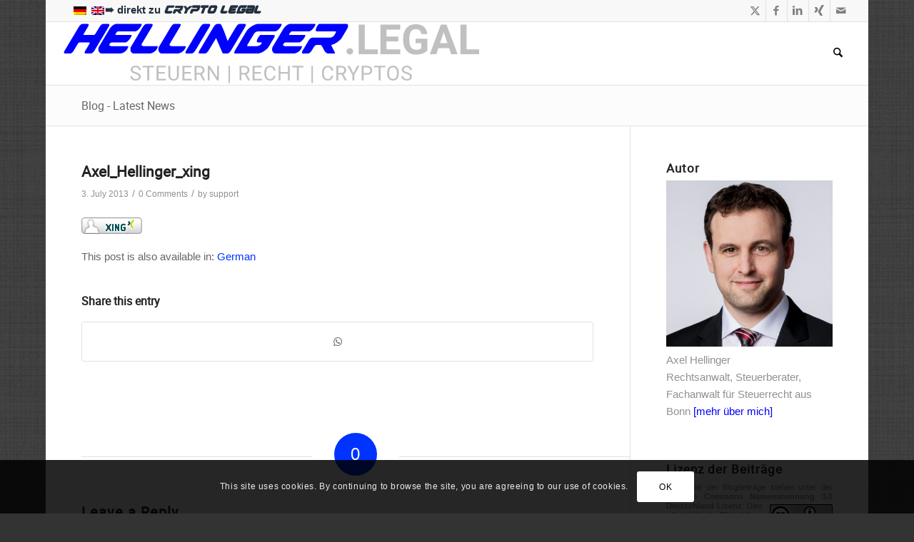

--- FILE ---
content_type: text/html; charset=UTF-8
request_url: https://hellinger.legal/en/xing_button-2/
body_size: 28982
content:
<!DOCTYPE html>
<html lang="en-US" class="html_boxed responsive av-preloader-disabled  html_header_top html_logo_left html_main_nav_header html_menu_right html_slim html_header_sticky html_header_shrinking html_header_topbar_active html_mobile_menu_phone html_header_searchicon html_content_align_center html_header_unstick_top html_header_stretch html_av-overlay-side html_av-overlay-side-classic html_av-submenu-noclone html_entry_id_3469 av-cookies-consent-show-message-bar av-cookies-cookie-consent-enabled av-cookies-needs-opt-in av-cookies-user-needs-accept-button avia-cookie-check-browser-settings av-no-preview av-default-lightbox html_text_menu_active av-mobile-menu-switch-default">
<head><style>img.lazy{min-height:1px}</style><link href="https://hellinger.legal/wp-content/plugins/w3-total-cache/pub/js/lazyload.min.js" as="script">
<meta charset="UTF-8" />


<!-- mobile setting -->
<meta name="viewport" content="width=device-width, initial-scale=1">

<!-- Scripts/CSS and wp_head hook -->
<meta name='robots' content='index, follow, max-image-preview:large, max-snippet:-1, max-video-preview:-1' />

				<script type='text/javascript'>

				function avia_cookie_check_sessionStorage()
				{
					//	FF throws error when all cookies blocked !!
					var sessionBlocked = false;
					try
					{
						var test = sessionStorage.getItem( 'aviaCookieRefused' ) != null;
					}
					catch(e)
					{
						sessionBlocked = true;
					}

					var aviaCookieRefused = ! sessionBlocked ? sessionStorage.getItem( 'aviaCookieRefused' ) : null;

					var html = document.getElementsByTagName('html')[0];

					/**
					 * Set a class to avoid calls to sessionStorage
					 */
					if( sessionBlocked || aviaCookieRefused )
					{
						if( html.className.indexOf('av-cookies-session-refused') < 0 )
						{
							html.className += ' av-cookies-session-refused';
						}
					}

					if( sessionBlocked || aviaCookieRefused || document.cookie.match(/aviaCookieConsent/) )
					{
						if( html.className.indexOf('av-cookies-user-silent-accept') >= 0 )
						{
							 html.className = html.className.replace(/\bav-cookies-user-silent-accept\b/g, '');
						}
					}
				}

				avia_cookie_check_sessionStorage();

			</script>
			
	<!-- This site is optimized with the Yoast SEO plugin v26.8 - https://yoast.com/product/yoast-seo-wordpress/ -->
	<title>Axel_Hellinger_xing &#8211; HELLINGER.legal</title>
	<link rel="canonical" href="https://hellinger.legal/en/xing_button-2/" />
	<meta property="og:locale" content="en_US" />
	<meta property="og:type" content="article" />
	<meta property="og:title" content="Axel_Hellinger_xing &#8211; HELLINGER.legal" />
	<meta property="og:description" content="This post is also available in: German" />
	<meta property="og:url" content="https://hellinger.legal/en/xing_button-2/" />
	<meta property="og:site_name" content="HELLINGER.legal" />
	<meta property="article:publisher" content="https://www.facebook.com/pages/Kanzlei-Hellinger/297169250384899" />
	<meta property="og:image" content="https://hellinger.legal/en/xing_button-2/" />
	<meta property="og:image:width" content="85" />
	<meta property="og:image:height" content="23" />
	<meta property="og:image:type" content="image/gif" />
	<meta name="twitter:card" content="summary_large_image" />
	<meta name="twitter:site" content="@RA_Hellinger" />
	<script type="application/ld+json" class="yoast-schema-graph">{"@context":"https://schema.org","@graph":[{"@type":"WebPage","@id":"https://hellinger.legal/en/xing_button-2/","url":"https://hellinger.legal/en/xing_button-2/","name":"Axel_Hellinger_xing &#8211; HELLINGER.legal","isPartOf":{"@id":"https://hellinger.legal/en/#website"},"primaryImageOfPage":{"@id":"https://hellinger.legal/en/xing_button-2/#primaryimage"},"image":{"@id":"https://hellinger.legal/en/xing_button-2/#primaryimage"},"thumbnailUrl":"https://hellinger.legal/wp-content/uploads/2013/07/xing_button1.gif","datePublished":"2013-07-03T07:36:42+00:00","breadcrumb":{"@id":"https://hellinger.legal/en/xing_button-2/#breadcrumb"},"inLanguage":"en-US","potentialAction":[{"@type":"ReadAction","target":["https://hellinger.legal/en/xing_button-2/"]}]},{"@type":"ImageObject","inLanguage":"en-US","@id":"https://hellinger.legal/en/xing_button-2/#primaryimage","url":"https://hellinger.legal/wp-content/uploads/2013/07/xing_button1.gif","contentUrl":"https://hellinger.legal/wp-content/uploads/2013/07/xing_button1.gif","width":85,"height":23},{"@type":"BreadcrumbList","@id":"https://hellinger.legal/en/xing_button-2/#breadcrumb","itemListElement":[{"@type":"ListItem","position":1,"name":"Home","item":"https://hellinger.legal/en/"},{"@type":"ListItem","position":2,"name":"Axel_Hellinger_xing"}]},{"@type":"WebSite","@id":"https://hellinger.legal/en/#website","url":"https://hellinger.legal/en/","name":"HELLINGER.legal","description":"Steuern | Recht | Cryptos","potentialAction":[{"@type":"SearchAction","target":{"@type":"EntryPoint","urlTemplate":"https://hellinger.legal/en/?s={search_term_string}"},"query-input":{"@type":"PropertyValueSpecification","valueRequired":true,"valueName":"search_term_string"}}],"inLanguage":"en-US"}]}</script>
	<!-- / Yoast SEO plugin. -->


<link rel="alternate" type="application/rss+xml" title="HELLINGER.legal &raquo; Feed" href="https://hellinger.legal/en/feed/" />
<link rel="alternate" type="application/rss+xml" title="HELLINGER.legal &raquo; Comments Feed" href="https://hellinger.legal/en/comments/feed/" />
<link rel="alternate" type="application/rss+xml" title="HELLINGER.legal &raquo; Axel_Hellinger_xing Comments Feed" href="https://hellinger.legal/en/feed/?attachment_id=3469" />
<link rel="alternate" title="oEmbed (JSON)" type="application/json+oembed" href="https://hellinger.legal/en/wp-json/oembed/1.0/embed?url=https%3A%2F%2Fhellinger.legal%2Fen%2Fxing_button-2%2F" />
<link rel="alternate" title="oEmbed (XML)" type="text/xml+oembed" href="https://hellinger.legal/en/wp-json/oembed/1.0/embed?url=https%3A%2F%2Fhellinger.legal%2Fen%2Fxing_button-2%2F&#038;format=xml" />
<style id='wp-img-auto-sizes-contain-inline-css' type='text/css'>
img:is([sizes=auto i],[sizes^="auto," i]){contain-intrinsic-size:3000px 1500px}
/*# sourceURL=wp-img-auto-sizes-contain-inline-css */
</style>
<link rel='stylesheet' id='avia-grid-css' href='https://hellinger.legal/wp-content/themes/enfold/css/grid.css?ver=7.1.3' type='text/css' media='all' />
<link rel='stylesheet' id='avia-base-css' href='https://hellinger.legal/wp-content/themes/enfold/css/base.css?ver=7.1.3' type='text/css' media='all' />
<link rel='stylesheet' id='avia-layout-css' href='https://hellinger.legal/wp-content/themes/enfold/css/layout.css?ver=7.1.3' type='text/css' media='all' />
<link rel='stylesheet' id='avia-module-blog-css' href='https://hellinger.legal/wp-content/themes/enfold/config-templatebuilder/avia-shortcodes/blog/blog.css?ver=7.1.3' type='text/css' media='all' />
<link rel='stylesheet' id='avia-module-postslider-css' href='https://hellinger.legal/wp-content/themes/enfold/config-templatebuilder/avia-shortcodes/postslider/postslider.css?ver=7.1.3' type='text/css' media='all' />
<link rel='stylesheet' id='avia-module-button-css' href='https://hellinger.legal/wp-content/themes/enfold/config-templatebuilder/avia-shortcodes/buttons/buttons.css?ver=7.1.3' type='text/css' media='all' />
<link rel='stylesheet' id='avia-module-comments-css' href='https://hellinger.legal/wp-content/themes/enfold/config-templatebuilder/avia-shortcodes/comments/comments.css?ver=7.1.3' type='text/css' media='all' />
<link rel='stylesheet' id='avia-module-contact-css' href='https://hellinger.legal/wp-content/themes/enfold/config-templatebuilder/avia-shortcodes/contact/contact.css?ver=7.1.3' type='text/css' media='all' />
<link rel='stylesheet' id='avia-module-slideshow-css' href='https://hellinger.legal/wp-content/themes/enfold/config-templatebuilder/avia-shortcodes/slideshow/slideshow.css?ver=7.1.3' type='text/css' media='all' />
<link rel='stylesheet' id='avia-module-gallery-css' href='https://hellinger.legal/wp-content/themes/enfold/config-templatebuilder/avia-shortcodes/gallery/gallery.css?ver=7.1.3' type='text/css' media='all' />
<link rel='stylesheet' id='avia-module-gridrow-css' href='https://hellinger.legal/wp-content/themes/enfold/config-templatebuilder/avia-shortcodes/grid_row/grid_row.css?ver=7.1.3' type='text/css' media='all' />
<link rel='stylesheet' id='avia-module-hr-css' href='https://hellinger.legal/wp-content/themes/enfold/config-templatebuilder/avia-shortcodes/hr/hr.css?ver=7.1.3' type='text/css' media='all' />
<link rel='stylesheet' id='avia-module-icon-css' href='https://hellinger.legal/wp-content/themes/enfold/config-templatebuilder/avia-shortcodes/icon/icon.css?ver=7.1.3' type='text/css' media='all' />
<link rel='stylesheet' id='avia-module-social-css' href='https://hellinger.legal/wp-content/themes/enfold/config-templatebuilder/avia-shortcodes/social_share/social_share.css?ver=7.1.3' type='text/css' media='all' />
<link rel='stylesheet' id='avia-module-tabs-css' href='https://hellinger.legal/wp-content/themes/enfold/config-templatebuilder/avia-shortcodes/tabs/tabs.css?ver=7.1.3' type='text/css' media='all' />
<link rel='stylesheet' id='avia-module-video-css' href='https://hellinger.legal/wp-content/themes/enfold/config-templatebuilder/avia-shortcodes/video/video.css?ver=7.1.3' type='text/css' media='all' />
<link rel='stylesheet' id='wp-block-library-css' href='https://hellinger.legal/wp-includes/css/dist/block-library/style.min.css?ver=6.9' type='text/css' media='all' />
<style id='global-styles-inline-css' type='text/css'>
:root{--wp--preset--aspect-ratio--square: 1;--wp--preset--aspect-ratio--4-3: 4/3;--wp--preset--aspect-ratio--3-4: 3/4;--wp--preset--aspect-ratio--3-2: 3/2;--wp--preset--aspect-ratio--2-3: 2/3;--wp--preset--aspect-ratio--16-9: 16/9;--wp--preset--aspect-ratio--9-16: 9/16;--wp--preset--color--black: #000000;--wp--preset--color--cyan-bluish-gray: #abb8c3;--wp--preset--color--white: #ffffff;--wp--preset--color--pale-pink: #f78da7;--wp--preset--color--vivid-red: #cf2e2e;--wp--preset--color--luminous-vivid-orange: #ff6900;--wp--preset--color--luminous-vivid-amber: #fcb900;--wp--preset--color--light-green-cyan: #7bdcb5;--wp--preset--color--vivid-green-cyan: #00d084;--wp--preset--color--pale-cyan-blue: #8ed1fc;--wp--preset--color--vivid-cyan-blue: #0693e3;--wp--preset--color--vivid-purple: #9b51e0;--wp--preset--color--metallic-red: #b02b2c;--wp--preset--color--maximum-yellow-red: #edae44;--wp--preset--color--yellow-sun: #eeee22;--wp--preset--color--palm-leaf: #83a846;--wp--preset--color--aero: #7bb0e7;--wp--preset--color--old-lavender: #745f7e;--wp--preset--color--steel-teal: #5f8789;--wp--preset--color--raspberry-pink: #d65799;--wp--preset--color--medium-turquoise: #4ecac2;--wp--preset--gradient--vivid-cyan-blue-to-vivid-purple: linear-gradient(135deg,rgb(6,147,227) 0%,rgb(155,81,224) 100%);--wp--preset--gradient--light-green-cyan-to-vivid-green-cyan: linear-gradient(135deg,rgb(122,220,180) 0%,rgb(0,208,130) 100%);--wp--preset--gradient--luminous-vivid-amber-to-luminous-vivid-orange: linear-gradient(135deg,rgb(252,185,0) 0%,rgb(255,105,0) 100%);--wp--preset--gradient--luminous-vivid-orange-to-vivid-red: linear-gradient(135deg,rgb(255,105,0) 0%,rgb(207,46,46) 100%);--wp--preset--gradient--very-light-gray-to-cyan-bluish-gray: linear-gradient(135deg,rgb(238,238,238) 0%,rgb(169,184,195) 100%);--wp--preset--gradient--cool-to-warm-spectrum: linear-gradient(135deg,rgb(74,234,220) 0%,rgb(151,120,209) 20%,rgb(207,42,186) 40%,rgb(238,44,130) 60%,rgb(251,105,98) 80%,rgb(254,248,76) 100%);--wp--preset--gradient--blush-light-purple: linear-gradient(135deg,rgb(255,206,236) 0%,rgb(152,150,240) 100%);--wp--preset--gradient--blush-bordeaux: linear-gradient(135deg,rgb(254,205,165) 0%,rgb(254,45,45) 50%,rgb(107,0,62) 100%);--wp--preset--gradient--luminous-dusk: linear-gradient(135deg,rgb(255,203,112) 0%,rgb(199,81,192) 50%,rgb(65,88,208) 100%);--wp--preset--gradient--pale-ocean: linear-gradient(135deg,rgb(255,245,203) 0%,rgb(182,227,212) 50%,rgb(51,167,181) 100%);--wp--preset--gradient--electric-grass: linear-gradient(135deg,rgb(202,248,128) 0%,rgb(113,206,126) 100%);--wp--preset--gradient--midnight: linear-gradient(135deg,rgb(2,3,129) 0%,rgb(40,116,252) 100%);--wp--preset--font-size--small: 1rem;--wp--preset--font-size--medium: 1.125rem;--wp--preset--font-size--large: 1.75rem;--wp--preset--font-size--x-large: clamp(1.75rem, 3vw, 2.25rem);--wp--preset--spacing--20: 0.44rem;--wp--preset--spacing--30: 0.67rem;--wp--preset--spacing--40: 1rem;--wp--preset--spacing--50: 1.5rem;--wp--preset--spacing--60: 2.25rem;--wp--preset--spacing--70: 3.38rem;--wp--preset--spacing--80: 5.06rem;--wp--preset--shadow--natural: 6px 6px 9px rgba(0, 0, 0, 0.2);--wp--preset--shadow--deep: 12px 12px 50px rgba(0, 0, 0, 0.4);--wp--preset--shadow--sharp: 6px 6px 0px rgba(0, 0, 0, 0.2);--wp--preset--shadow--outlined: 6px 6px 0px -3px rgb(255, 255, 255), 6px 6px rgb(0, 0, 0);--wp--preset--shadow--crisp: 6px 6px 0px rgb(0, 0, 0);}:root { --wp--style--global--content-size: 800px;--wp--style--global--wide-size: 1130px; }:where(body) { margin: 0; }.wp-site-blocks > .alignleft { float: left; margin-right: 2em; }.wp-site-blocks > .alignright { float: right; margin-left: 2em; }.wp-site-blocks > .aligncenter { justify-content: center; margin-left: auto; margin-right: auto; }:where(.is-layout-flex){gap: 0.5em;}:where(.is-layout-grid){gap: 0.5em;}.is-layout-flow > .alignleft{float: left;margin-inline-start: 0;margin-inline-end: 2em;}.is-layout-flow > .alignright{float: right;margin-inline-start: 2em;margin-inline-end: 0;}.is-layout-flow > .aligncenter{margin-left: auto !important;margin-right: auto !important;}.is-layout-constrained > .alignleft{float: left;margin-inline-start: 0;margin-inline-end: 2em;}.is-layout-constrained > .alignright{float: right;margin-inline-start: 2em;margin-inline-end: 0;}.is-layout-constrained > .aligncenter{margin-left: auto !important;margin-right: auto !important;}.is-layout-constrained > :where(:not(.alignleft):not(.alignright):not(.alignfull)){max-width: var(--wp--style--global--content-size);margin-left: auto !important;margin-right: auto !important;}.is-layout-constrained > .alignwide{max-width: var(--wp--style--global--wide-size);}body .is-layout-flex{display: flex;}.is-layout-flex{flex-wrap: wrap;align-items: center;}.is-layout-flex > :is(*, div){margin: 0;}body .is-layout-grid{display: grid;}.is-layout-grid > :is(*, div){margin: 0;}body{padding-top: 0px;padding-right: 0px;padding-bottom: 0px;padding-left: 0px;}a:where(:not(.wp-element-button)){text-decoration: underline;}:root :where(.wp-element-button, .wp-block-button__link){background-color: #32373c;border-width: 0;color: #fff;font-family: inherit;font-size: inherit;font-style: inherit;font-weight: inherit;letter-spacing: inherit;line-height: inherit;padding-top: calc(0.667em + 2px);padding-right: calc(1.333em + 2px);padding-bottom: calc(0.667em + 2px);padding-left: calc(1.333em + 2px);text-decoration: none;text-transform: inherit;}.has-black-color{color: var(--wp--preset--color--black) !important;}.has-cyan-bluish-gray-color{color: var(--wp--preset--color--cyan-bluish-gray) !important;}.has-white-color{color: var(--wp--preset--color--white) !important;}.has-pale-pink-color{color: var(--wp--preset--color--pale-pink) !important;}.has-vivid-red-color{color: var(--wp--preset--color--vivid-red) !important;}.has-luminous-vivid-orange-color{color: var(--wp--preset--color--luminous-vivid-orange) !important;}.has-luminous-vivid-amber-color{color: var(--wp--preset--color--luminous-vivid-amber) !important;}.has-light-green-cyan-color{color: var(--wp--preset--color--light-green-cyan) !important;}.has-vivid-green-cyan-color{color: var(--wp--preset--color--vivid-green-cyan) !important;}.has-pale-cyan-blue-color{color: var(--wp--preset--color--pale-cyan-blue) !important;}.has-vivid-cyan-blue-color{color: var(--wp--preset--color--vivid-cyan-blue) !important;}.has-vivid-purple-color{color: var(--wp--preset--color--vivid-purple) !important;}.has-metallic-red-color{color: var(--wp--preset--color--metallic-red) !important;}.has-maximum-yellow-red-color{color: var(--wp--preset--color--maximum-yellow-red) !important;}.has-yellow-sun-color{color: var(--wp--preset--color--yellow-sun) !important;}.has-palm-leaf-color{color: var(--wp--preset--color--palm-leaf) !important;}.has-aero-color{color: var(--wp--preset--color--aero) !important;}.has-old-lavender-color{color: var(--wp--preset--color--old-lavender) !important;}.has-steel-teal-color{color: var(--wp--preset--color--steel-teal) !important;}.has-raspberry-pink-color{color: var(--wp--preset--color--raspberry-pink) !important;}.has-medium-turquoise-color{color: var(--wp--preset--color--medium-turquoise) !important;}.has-black-background-color{background-color: var(--wp--preset--color--black) !important;}.has-cyan-bluish-gray-background-color{background-color: var(--wp--preset--color--cyan-bluish-gray) !important;}.has-white-background-color{background-color: var(--wp--preset--color--white) !important;}.has-pale-pink-background-color{background-color: var(--wp--preset--color--pale-pink) !important;}.has-vivid-red-background-color{background-color: var(--wp--preset--color--vivid-red) !important;}.has-luminous-vivid-orange-background-color{background-color: var(--wp--preset--color--luminous-vivid-orange) !important;}.has-luminous-vivid-amber-background-color{background-color: var(--wp--preset--color--luminous-vivid-amber) !important;}.has-light-green-cyan-background-color{background-color: var(--wp--preset--color--light-green-cyan) !important;}.has-vivid-green-cyan-background-color{background-color: var(--wp--preset--color--vivid-green-cyan) !important;}.has-pale-cyan-blue-background-color{background-color: var(--wp--preset--color--pale-cyan-blue) !important;}.has-vivid-cyan-blue-background-color{background-color: var(--wp--preset--color--vivid-cyan-blue) !important;}.has-vivid-purple-background-color{background-color: var(--wp--preset--color--vivid-purple) !important;}.has-metallic-red-background-color{background-color: var(--wp--preset--color--metallic-red) !important;}.has-maximum-yellow-red-background-color{background-color: var(--wp--preset--color--maximum-yellow-red) !important;}.has-yellow-sun-background-color{background-color: var(--wp--preset--color--yellow-sun) !important;}.has-palm-leaf-background-color{background-color: var(--wp--preset--color--palm-leaf) !important;}.has-aero-background-color{background-color: var(--wp--preset--color--aero) !important;}.has-old-lavender-background-color{background-color: var(--wp--preset--color--old-lavender) !important;}.has-steel-teal-background-color{background-color: var(--wp--preset--color--steel-teal) !important;}.has-raspberry-pink-background-color{background-color: var(--wp--preset--color--raspberry-pink) !important;}.has-medium-turquoise-background-color{background-color: var(--wp--preset--color--medium-turquoise) !important;}.has-black-border-color{border-color: var(--wp--preset--color--black) !important;}.has-cyan-bluish-gray-border-color{border-color: var(--wp--preset--color--cyan-bluish-gray) !important;}.has-white-border-color{border-color: var(--wp--preset--color--white) !important;}.has-pale-pink-border-color{border-color: var(--wp--preset--color--pale-pink) !important;}.has-vivid-red-border-color{border-color: var(--wp--preset--color--vivid-red) !important;}.has-luminous-vivid-orange-border-color{border-color: var(--wp--preset--color--luminous-vivid-orange) !important;}.has-luminous-vivid-amber-border-color{border-color: var(--wp--preset--color--luminous-vivid-amber) !important;}.has-light-green-cyan-border-color{border-color: var(--wp--preset--color--light-green-cyan) !important;}.has-vivid-green-cyan-border-color{border-color: var(--wp--preset--color--vivid-green-cyan) !important;}.has-pale-cyan-blue-border-color{border-color: var(--wp--preset--color--pale-cyan-blue) !important;}.has-vivid-cyan-blue-border-color{border-color: var(--wp--preset--color--vivid-cyan-blue) !important;}.has-vivid-purple-border-color{border-color: var(--wp--preset--color--vivid-purple) !important;}.has-metallic-red-border-color{border-color: var(--wp--preset--color--metallic-red) !important;}.has-maximum-yellow-red-border-color{border-color: var(--wp--preset--color--maximum-yellow-red) !important;}.has-yellow-sun-border-color{border-color: var(--wp--preset--color--yellow-sun) !important;}.has-palm-leaf-border-color{border-color: var(--wp--preset--color--palm-leaf) !important;}.has-aero-border-color{border-color: var(--wp--preset--color--aero) !important;}.has-old-lavender-border-color{border-color: var(--wp--preset--color--old-lavender) !important;}.has-steel-teal-border-color{border-color: var(--wp--preset--color--steel-teal) !important;}.has-raspberry-pink-border-color{border-color: var(--wp--preset--color--raspberry-pink) !important;}.has-medium-turquoise-border-color{border-color: var(--wp--preset--color--medium-turquoise) !important;}.has-vivid-cyan-blue-to-vivid-purple-gradient-background{background: var(--wp--preset--gradient--vivid-cyan-blue-to-vivid-purple) !important;}.has-light-green-cyan-to-vivid-green-cyan-gradient-background{background: var(--wp--preset--gradient--light-green-cyan-to-vivid-green-cyan) !important;}.has-luminous-vivid-amber-to-luminous-vivid-orange-gradient-background{background: var(--wp--preset--gradient--luminous-vivid-amber-to-luminous-vivid-orange) !important;}.has-luminous-vivid-orange-to-vivid-red-gradient-background{background: var(--wp--preset--gradient--luminous-vivid-orange-to-vivid-red) !important;}.has-very-light-gray-to-cyan-bluish-gray-gradient-background{background: var(--wp--preset--gradient--very-light-gray-to-cyan-bluish-gray) !important;}.has-cool-to-warm-spectrum-gradient-background{background: var(--wp--preset--gradient--cool-to-warm-spectrum) !important;}.has-blush-light-purple-gradient-background{background: var(--wp--preset--gradient--blush-light-purple) !important;}.has-blush-bordeaux-gradient-background{background: var(--wp--preset--gradient--blush-bordeaux) !important;}.has-luminous-dusk-gradient-background{background: var(--wp--preset--gradient--luminous-dusk) !important;}.has-pale-ocean-gradient-background{background: var(--wp--preset--gradient--pale-ocean) !important;}.has-electric-grass-gradient-background{background: var(--wp--preset--gradient--electric-grass) !important;}.has-midnight-gradient-background{background: var(--wp--preset--gradient--midnight) !important;}.has-small-font-size{font-size: var(--wp--preset--font-size--small) !important;}.has-medium-font-size{font-size: var(--wp--preset--font-size--medium) !important;}.has-large-font-size{font-size: var(--wp--preset--font-size--large) !important;}.has-x-large-font-size{font-size: var(--wp--preset--font-size--x-large) !important;}
/*# sourceURL=global-styles-inline-css */
</style>

<link rel='stylesheet' id='contact-form-7-css' href='https://hellinger.legal/wp-content/plugins/contact-form-7/includes/css/styles.css?ver=6.1.4' type='text/css' media='all' />
<link rel='stylesheet' id='toc-screen-css' href='https://hellinger.legal/wp-content/plugins/table-of-contents-plus/screen.min.css?ver=2411.1' type='text/css' media='all' />
<style id='toc-screen-inline-css' type='text/css'>
div#toc_container ul li {font-size: 90%;}
/*# sourceURL=toc-screen-inline-css */
</style>
<link rel='stylesheet' id='wpml-legacy-dropdown-0-css' href='https://hellinger.legal/wp-content/plugins/sitepress-multilingual-cms/templates/language-switchers/legacy-dropdown/style.min.css?ver=1' type='text/css' media='all' />
<style id='wpml-legacy-dropdown-0-inline-css' type='text/css'>
.wpml-ls-statics-shortcode_actions, .wpml-ls-statics-shortcode_actions .wpml-ls-sub-menu, .wpml-ls-statics-shortcode_actions a {border-color:#EEEEEE;}.wpml-ls-statics-shortcode_actions a, .wpml-ls-statics-shortcode_actions .wpml-ls-sub-menu a, .wpml-ls-statics-shortcode_actions .wpml-ls-sub-menu a:link, .wpml-ls-statics-shortcode_actions li:not(.wpml-ls-current-language) .wpml-ls-link, .wpml-ls-statics-shortcode_actions li:not(.wpml-ls-current-language) .wpml-ls-link:link {color:#444444;background-color:#ffffff;}.wpml-ls-statics-shortcode_actions .wpml-ls-sub-menu a:hover,.wpml-ls-statics-shortcode_actions .wpml-ls-sub-menu a:focus, .wpml-ls-statics-shortcode_actions .wpml-ls-sub-menu a:link:hover, .wpml-ls-statics-shortcode_actions .wpml-ls-sub-menu a:link:focus {color:#000000;background-color:#eeeeee;}.wpml-ls-statics-shortcode_actions .wpml-ls-current-language > a {color:#444444;background-color:#ffffff;}.wpml-ls-statics-shortcode_actions .wpml-ls-current-language:hover>a, .wpml-ls-statics-shortcode_actions .wpml-ls-current-language>a:focus {color:#000000;background-color:#eeeeee;}
/*# sourceURL=wpml-legacy-dropdown-0-inline-css */
</style>
<link rel='stylesheet' id='wpml-legacy-horizontal-list-0-css' href='https://hellinger.legal/wp-content/plugins/sitepress-multilingual-cms/templates/language-switchers/legacy-list-horizontal/style.min.css?ver=1' type='text/css' media='all' />
<style id='wpml-legacy-horizontal-list-0-inline-css' type='text/css'>
.wpml-ls-statics-footer{background-color:transparent;}.wpml-ls-statics-footer, .wpml-ls-statics-footer .wpml-ls-sub-menu, .wpml-ls-statics-footer a {border-color:transparent;}.wpml-ls-statics-footer a, .wpml-ls-statics-footer .wpml-ls-sub-menu a, .wpml-ls-statics-footer .wpml-ls-sub-menu a:link, .wpml-ls-statics-footer li:not(.wpml-ls-current-language) .wpml-ls-link, .wpml-ls-statics-footer li:not(.wpml-ls-current-language) .wpml-ls-link:link {color:#393939;background-color:#F5F5F5;}.wpml-ls-statics-footer .wpml-ls-sub-menu a:hover,.wpml-ls-statics-footer .wpml-ls-sub-menu a:focus, .wpml-ls-statics-footer .wpml-ls-sub-menu a:link:hover, .wpml-ls-statics-footer .wpml-ls-sub-menu a:link:focus {color:#000000;background-color:#FFFFFF;}.wpml-ls-statics-footer .wpml-ls-current-language > a {color:#393939;background-color:#F5F5F5;}.wpml-ls-statics-footer .wpml-ls-current-language:hover>a, .wpml-ls-statics-footer .wpml-ls-current-language>a:focus {color:#000000;background-color:#FFFFFF;}
#lang_sel img, #lang_sel_list img, #lang_sel_footer img { display: inline; }
/*# sourceURL=wpml-legacy-horizontal-list-0-inline-css */
</style>
<link rel='stylesheet' id='wpml-legacy-post-translations-0-css' href='https://hellinger.legal/wp-content/plugins/sitepress-multilingual-cms/templates/language-switchers/legacy-post-translations/style.min.css?ver=1' type='text/css' media='all' />
<link rel='stylesheet' id='cms-navigation-style-base-css' href='https://hellinger.legal/wp-content/plugins/wpml-cms-nav/res/css/cms-navigation-base.css?ver=1.5.6' type='text/css' media='screen' />
<link rel='stylesheet' id='cms-navigation-style-css' href='https://hellinger.legal/wp-content/plugins/wpml-cms-nav/res/css/cms-navigation.css?ver=1.5.6' type='text/css' media='screen' />
<link rel='stylesheet' id='avia-scs-css' href='https://hellinger.legal/wp-content/themes/enfold/css/shortcodes.css?ver=7.1.3' type='text/css' media='all' />
<link rel='stylesheet' id='avia-fold-unfold-css' href='https://hellinger.legal/wp-content/themes/enfold/css/avia-snippet-fold-unfold.css?ver=7.1.3' type='text/css' media='all' />
<link rel='stylesheet' id='avia-popup-css-css' href='https://hellinger.legal/wp-content/themes/enfold/js/aviapopup/magnific-popup.min.css?ver=7.1.3' type='text/css' media='screen' />
<link rel='stylesheet' id='avia-lightbox-css' href='https://hellinger.legal/wp-content/themes/enfold/css/avia-snippet-lightbox.css?ver=7.1.3' type='text/css' media='screen' />
<link rel='stylesheet' id='avia-widget-css-css' href='https://hellinger.legal/wp-content/themes/enfold/css/avia-snippet-widget.css?ver=7.1.3' type='text/css' media='screen' />
<link rel='stylesheet' id='avia-dynamic-css' href='https://hellinger.legal/wp-content/uploads/dynamic_avia/enfoldhellinger_en.css?ver=5b48f2c2717ee' type='text/css' media='all' />
<link rel='stylesheet' id='avia-custom-css' href='https://hellinger.legal/wp-content/themes/enfold/css/custom.css?ver=7.1.3' type='text/css' media='all' />
<link rel='stylesheet' id='avia-style-css' href='https://hellinger.legal/wp-content/themes/enfold-hellinger/style.css?ver=7.1.3' type='text/css' media='all' />
<link rel='stylesheet' id='avia-cookie-css-css' href='https://hellinger.legal/wp-content/themes/enfold/css/avia-snippet-cookieconsent.css?ver=7.1.3' type='text/css' media='screen' />
<link rel='stylesheet' id='avia-wpml-css' href='https://hellinger.legal/wp-content/themes/enfold/config-wpml/wpml-mod.css?ver=7.1.3' type='text/css' media='all' />
<script type="text/javascript" src="https://hellinger.legal/wp-includes/js/jquery/jquery.min.js?ver=3.7.1" id="jquery-core-js"></script>
<script type="text/javascript" src="https://hellinger.legal/wp-includes/js/jquery/jquery-migrate.min.js?ver=3.4.1" id="jquery-migrate-js"></script>
<script type="text/javascript" id="wpml-cookie-js-extra">
/* <![CDATA[ */
var wpml_cookies = {"wp-wpml_current_language":{"value":"en","expires":1,"path":"/"}};
var wpml_cookies = {"wp-wpml_current_language":{"value":"en","expires":1,"path":"/"}};
//# sourceURL=wpml-cookie-js-extra
/* ]]> */
</script>
<script type="text/javascript" src="https://hellinger.legal/wp-content/plugins/sitepress-multilingual-cms/res/js/cookies/language-cookie.js?ver=486900" id="wpml-cookie-js" defer="defer" data-wp-strategy="defer"></script>
<script type="text/javascript" src="https://hellinger.legal/wp-content/plugins/sitepress-multilingual-cms/templates/language-switchers/legacy-dropdown/script.min.js?ver=1" id="wpml-legacy-dropdown-0-js"></script>
<script type="text/javascript" src="https://hellinger.legal/wp-content/themes/enfold/js/avia-js.js?ver=7.1.3" id="avia-js-js"></script>
<script type="text/javascript" src="https://hellinger.legal/wp-content/themes/enfold/js/avia-compat.js?ver=7.1.3" id="avia-compat-js"></script>
<script type="text/javascript" src="https://hellinger.legal/wp-content/themes/enfold/config-wpml/wpml-mod.js?ver=7.1.3" id="avia-wpml-script-js"></script>
<link rel="https://api.w.org/" href="https://hellinger.legal/en/wp-json/" /><link rel="alternate" title="JSON" type="application/json" href="https://hellinger.legal/en/wp-json/wp/v2/media/3469" /><link rel="EditURI" type="application/rsd+xml" title="RSD" href="https://hellinger.legal/xmlrpc.php?rsd" />
<meta name="generator" content="WordPress 6.9" />
<link rel='shortlink' href='https://hellinger.legal/en/?p=3469' />
<meta name="generator" content="WPML ver:4.8.6 stt:1,3;" />

<link rel="icon" href="https://hellinger.legal/wp-content/uploads/2018/01/hellinger_favicon-3.svg" type="image/x-icon">
<!--[if lt IE 9]><script src="https://hellinger.legal/wp-content/themes/enfold/js/html5shiv.js"></script><![endif]--><link rel="profile" href="https://gmpg.org/xfn/11" />
<link rel="alternate" type="application/rss+xml" title="HELLINGER.legal RSS2 Feed" href="https://hellinger.legal/en/feed/" />
<link rel="pingback" href="https://hellinger.legal/xmlrpc.php" />
<style type="text/css">.recentcomments a{display:inline !important;padding:0 !important;margin:0 !important;}</style><style type="text/css">
		@font-face {font-family: 'entypo-fontello-enfold'; font-weight: normal; font-style: normal; font-display: auto;
		src: url('https://hellinger.legal/wp-content/themes/enfold/config-templatebuilder/avia-template-builder/assets/fonts/entypo-fontello-enfold/entypo-fontello-enfold.woff2') format('woff2'),
		url('https://hellinger.legal/wp-content/themes/enfold/config-templatebuilder/avia-template-builder/assets/fonts/entypo-fontello-enfold/entypo-fontello-enfold.woff') format('woff'),
		url('https://hellinger.legal/wp-content/themes/enfold/config-templatebuilder/avia-template-builder/assets/fonts/entypo-fontello-enfold/entypo-fontello-enfold.ttf') format('truetype'),
		url('https://hellinger.legal/wp-content/themes/enfold/config-templatebuilder/avia-template-builder/assets/fonts/entypo-fontello-enfold/entypo-fontello-enfold.svg#entypo-fontello-enfold') format('svg'),
		url('https://hellinger.legal/wp-content/themes/enfold/config-templatebuilder/avia-template-builder/assets/fonts/entypo-fontello-enfold/entypo-fontello-enfold.eot'),
		url('https://hellinger.legal/wp-content/themes/enfold/config-templatebuilder/avia-template-builder/assets/fonts/entypo-fontello-enfold/entypo-fontello-enfold.eot?#iefix') format('embedded-opentype');
		}

		#top .avia-font-entypo-fontello-enfold, body .avia-font-entypo-fontello-enfold, html body [data-av_iconfont='entypo-fontello-enfold']:before{ font-family: 'entypo-fontello-enfold'; }
		
		@font-face {font-family: 'entypo-fontello'; font-weight: normal; font-style: normal; font-display: auto;
		src: url('https://hellinger.legal/wp-content/themes/enfold/config-templatebuilder/avia-template-builder/assets/fonts/entypo-fontello/entypo-fontello.woff2') format('woff2'),
		url('https://hellinger.legal/wp-content/themes/enfold/config-templatebuilder/avia-template-builder/assets/fonts/entypo-fontello/entypo-fontello.woff') format('woff'),
		url('https://hellinger.legal/wp-content/themes/enfold/config-templatebuilder/avia-template-builder/assets/fonts/entypo-fontello/entypo-fontello.ttf') format('truetype'),
		url('https://hellinger.legal/wp-content/themes/enfold/config-templatebuilder/avia-template-builder/assets/fonts/entypo-fontello/entypo-fontello.svg#entypo-fontello') format('svg'),
		url('https://hellinger.legal/wp-content/themes/enfold/config-templatebuilder/avia-template-builder/assets/fonts/entypo-fontello/entypo-fontello.eot'),
		url('https://hellinger.legal/wp-content/themes/enfold/config-templatebuilder/avia-template-builder/assets/fonts/entypo-fontello/entypo-fontello.eot?#iefix') format('embedded-opentype');
		}

		#top .avia-font-entypo-fontello, body .avia-font-entypo-fontello, html body [data-av_iconfont='entypo-fontello']:before{ font-family: 'entypo-fontello'; }
		</style>

<!--
Debugging Info for Theme support: 

Theme: Enfold
Version: 7.1.3
Installed: enfold
AviaFramework Version: 5.6
AviaBuilder Version: 6.0
aviaElementManager Version: 1.0.1
- - - - - - - - - - -
ChildTheme: Enfoldhellinger
ChildTheme Version: 1.0
ChildTheme Installed: enfold

- - - - - - - - - - -
ML:852-PU:37-PLA:30
WP:6.9
Compress: CSS:disabled - JS:disabled
Updates: enabled - token has changed and not verified
PLAu:30
-->
<link rel='stylesheet' id='mailpoet_public-css' href='https://hellinger.legal/wp-content/plugins/mailpoet/assets/dist/css/mailpoet-public.eb66e3ab.css?ver=6.9' type='text/css' media='all' />
<link rel='stylesheet' id='mailpoet_custom_fonts_0-css' href='https://fonts.googleapis.com/css?family=Abril+FatFace%3A400%2C400i%2C700%2C700i%7CAlegreya%3A400%2C400i%2C700%2C700i%7CAlegreya+Sans%3A400%2C400i%2C700%2C700i%7CAmatic+SC%3A400%2C400i%2C700%2C700i%7CAnonymous+Pro%3A400%2C400i%2C700%2C700i%7CArchitects+Daughter%3A400%2C400i%2C700%2C700i%7CArchivo%3A400%2C400i%2C700%2C700i%7CArchivo+Narrow%3A400%2C400i%2C700%2C700i%7CAsap%3A400%2C400i%2C700%2C700i%7CBarlow%3A400%2C400i%2C700%2C700i%7CBioRhyme%3A400%2C400i%2C700%2C700i%7CBonbon%3A400%2C400i%2C700%2C700i%7CCabin%3A400%2C400i%2C700%2C700i%7CCairo%3A400%2C400i%2C700%2C700i%7CCardo%3A400%2C400i%2C700%2C700i%7CChivo%3A400%2C400i%2C700%2C700i%7CConcert+One%3A400%2C400i%2C700%2C700i%7CCormorant%3A400%2C400i%2C700%2C700i%7CCrimson+Text%3A400%2C400i%2C700%2C700i%7CEczar%3A400%2C400i%2C700%2C700i%7CExo+2%3A400%2C400i%2C700%2C700i%7CFira+Sans%3A400%2C400i%2C700%2C700i%7CFjalla+One%3A400%2C400i%2C700%2C700i%7CFrank+Ruhl+Libre%3A400%2C400i%2C700%2C700i%7CGreat+Vibes%3A400%2C400i%2C700%2C700i&#038;ver=6.9' type='text/css' media='all' />
<link rel='stylesheet' id='mailpoet_custom_fonts_1-css' href='https://fonts.googleapis.com/css?family=Heebo%3A400%2C400i%2C700%2C700i%7CIBM+Plex%3A400%2C400i%2C700%2C700i%7CInconsolata%3A400%2C400i%2C700%2C700i%7CIndie+Flower%3A400%2C400i%2C700%2C700i%7CInknut+Antiqua%3A400%2C400i%2C700%2C700i%7CInter%3A400%2C400i%2C700%2C700i%7CKarla%3A400%2C400i%2C700%2C700i%7CLibre+Baskerville%3A400%2C400i%2C700%2C700i%7CLibre+Franklin%3A400%2C400i%2C700%2C700i%7CMontserrat%3A400%2C400i%2C700%2C700i%7CNeuton%3A400%2C400i%2C700%2C700i%7CNotable%3A400%2C400i%2C700%2C700i%7CNothing+You+Could+Do%3A400%2C400i%2C700%2C700i%7CNoto+Sans%3A400%2C400i%2C700%2C700i%7CNunito%3A400%2C400i%2C700%2C700i%7COld+Standard+TT%3A400%2C400i%2C700%2C700i%7COxygen%3A400%2C400i%2C700%2C700i%7CPacifico%3A400%2C400i%2C700%2C700i%7CPoppins%3A400%2C400i%2C700%2C700i%7CProza+Libre%3A400%2C400i%2C700%2C700i%7CPT+Sans%3A400%2C400i%2C700%2C700i%7CPT+Serif%3A400%2C400i%2C700%2C700i%7CRakkas%3A400%2C400i%2C700%2C700i%7CReenie+Beanie%3A400%2C400i%2C700%2C700i%7CRoboto+Slab%3A400%2C400i%2C700%2C700i&#038;ver=6.9' type='text/css' media='all' />
<link rel='stylesheet' id='mailpoet_custom_fonts_2-css' href='https://fonts.googleapis.com/css?family=Ropa+Sans%3A400%2C400i%2C700%2C700i%7CRubik%3A400%2C400i%2C700%2C700i%7CShadows+Into+Light%3A400%2C400i%2C700%2C700i%7CSpace+Mono%3A400%2C400i%2C700%2C700i%7CSpectral%3A400%2C400i%2C700%2C700i%7CSue+Ellen+Francisco%3A400%2C400i%2C700%2C700i%7CTitillium+Web%3A400%2C400i%2C700%2C700i%7CUbuntu%3A400%2C400i%2C700%2C700i%7CVarela%3A400%2C400i%2C700%2C700i%7CVollkorn%3A400%2C400i%2C700%2C700i%7CWork+Sans%3A400%2C400i%2C700%2C700i%7CYatra+One%3A400%2C400i%2C700%2C700i&#038;ver=6.9' type='text/css' media='all' />
</head>

<body id="top" class="attachment wp-singular attachment-template-default single single-attachment postid-3469 attachmentid-3469 attachment-gif wp-theme-enfold wp-child-theme-enfold-hellinger boxed rtl_columns av-curtain-numeric roboto droid_sans  post-type-attachment avia-responsive-images-support" itemscope="itemscope" itemtype="https://schema.org/WebPage" >

	
	<div id='wrap_all'>

	
<header id='header' class='all_colors header_color light_bg_color  av_header_top av_logo_left av_main_nav_header av_menu_right av_slim av_header_sticky av_header_shrinking av_header_stretch av_mobile_menu_phone av_header_searchicon av_header_unstick_top av_seperator_small_border av_bottom_nav_disabled  av_alternate_logo_active'  data-av_shrink_factor='50' role="banner" itemscope="itemscope" itemtype="https://schema.org/WPHeader" >

		<div id='header_meta' class='container_wrap container_wrap_meta  av_icon_active_right av_extra_header_active av_phone_active_left av_entry_id_3469'>

			      <div class='container'>
			      <ul class='noLightbox social_bookmarks icon_count_5'><li class='social_bookmarks_twitter av-social-link-twitter social_icon_1 avia_social_iconfont'><a  target="_blank" aria-label="Link to X" href='https://twitter.com/ra_hellinger' data-av_icon='' data-av_iconfont='entypo-fontello' title="Link to X" desc="Link to X" title='Link to X'><span class='avia_hidden_link_text'>Link to X</span></a></li><li class='social_bookmarks_facebook av-social-link-facebook social_icon_2 avia_social_iconfont'><a  target="_blank" aria-label="Link to Facebook" href='https://de-de.facebook.com/Kanzlei-Hellinger-297169250384899/' data-av_icon='' data-av_iconfont='entypo-fontello' title="Link to Facebook" desc="Link to Facebook" title='Link to Facebook'><span class='avia_hidden_link_text'>Link to Facebook</span></a></li><li class='social_bookmarks_linkedin av-social-link-linkedin social_icon_3 avia_social_iconfont'><a  target="_blank" aria-label="Link to LinkedIn" href='https://de-de.facebook.com/Kanzlei-Hellinger-297169250384899/' data-av_icon='' data-av_iconfont='entypo-fontello' title="Link to LinkedIn" desc="Link to LinkedIn" title='Link to LinkedIn'><span class='avia_hidden_link_text'>Link to LinkedIn</span></a></li><li class='social_bookmarks_xing av-social-link-xing social_icon_4 avia_social_iconfont'><a  target="_blank" aria-label="Link to Xing" href='https://www.xing.com/profile/Axel_Hellinger' data-av_icon='' data-av_iconfont='entypo-fontello' title="Link to Xing" desc="Link to Xing" title='Link to Xing'><span class='avia_hidden_link_text'>Link to Xing</span></a></li><li class='social_bookmarks_mail av-social-link-mail social_icon_5 avia_social_iconfont'><a  target="_blank" aria-label="Link to Mail" href='http://hellinger.legal/impressum/kontakt/' data-av_icon='' data-av_iconfont='entypo-fontello' title="Link to Mail" desc="Link to Mail" title='Link to Mail'><span class='avia_hidden_link_text'>Link to Mail</span></a></li></ul><nav class='sub_menu'  role="navigation" itemscope="itemscope" itemtype="https://schema.org/SiteNavigationElement" ><ul class='avia_wpml_language_switch avia_wpml_language_switch_extra'><li class='language_de '><a href='https://hellinger.legal/axel-hellinger/xing_button/'>	<span class='language_flag'><img class="lazy" title='Deutsch' src="data:image/svg+xml,%3Csvg%20xmlns='http://www.w3.org/2000/svg'%20viewBox='0%200%201%201'%3E%3C/svg%3E" data-src='https://hellinger.legal/wp-content/plugins/sitepress-multilingual-cms/res/flags/de.png' alt='Deutsch' /></span>	<span class='language_native'>Deutsch</span>	<span class='language_translated'>German</span>	<span class='language_code'>de</span></a></li><li class='language_en avia_current_lang'><a href='https://hellinger.legal/en/xing_button-2/'>	<span class='language_flag'><img class="lazy" title='English' src="data:image/svg+xml,%3Csvg%20xmlns='http://www.w3.org/2000/svg'%20viewBox='0%200%201%201'%3E%3C/svg%3E" data-src='https://hellinger.legal/wp-content/plugins/sitepress-multilingual-cms/res/flags/en.png' alt='English' /></span>	<span class='language_native'>English</span>	<span class='language_translated'>English</span>	<span class='language_code'>en</span></a></li></ul></nav><div class='phone-info '><div><a href="https://hellinger.legal/cryptolegal/" style="font-size: 15px; color:#232F3E;"> ➠ direkt zu  <span style="font-family: falcon;">crypto legal</span></a></div></div>			      </div>
		</div>

		<div  id='header_main' class='container_wrap container_wrap_logo'>

        <div class='container av-logo-container'><div class='inner-container'><span class='logo avia-svg-logo'><a href='https://hellinger.legal/en/' class='av-contains-svg' aria-label='hellinger_legal_II_hell_II' title='hellinger_legal_II_hell_II'><?xml version="1.0" encoding="UTF-8" standalone="no"?>
<!-- Created with Inkscape (http://www.inkscape.org/) -->

<svg
   xmlns:dc="http://purl.org/dc/elements/1.1/"
   xmlns:cc="http://creativecommons.org/ns#"
   xmlns:rdf="http://www.w3.org/1999/02/22-rdf-syntax-ns#"
   xmlns:svg="http://www.w3.org/2000/svg"
   xmlns="http://www.w3.org/2000/svg"
   xmlns:sodipodi="http://sodipodi.sourceforge.net/DTD/sodipodi-0.dtd"
   xmlns:inkscape="http://www.inkscape.org/namespaces/inkscape"
   width="468.05203mm"
   height="70.548714mm"
   viewBox="0 0 468.05202 70.548715"
   version="1.1"
   id="svg8"
   sodipodi:docname="hellinger_legal_II_hell_II.svg"
   inkscape:version="0.91 r13725"
   inkscape:export-filename="D:\Nextcloud\hedgehog\hellinger_legal_fb.png"
   inkscape:export-xdpi="100"
   inkscape:export-ydpi="100">
  <defs
     id="defs2" />
  <sodipodi:namedview
     id="base"
     pagecolor="#ffffff"
     bordercolor="#666666"
     borderopacity="1.0"
     inkscape:pageopacity="0"
     inkscape:pageshadow="2"
     inkscape:zoom="0.38595606"
     inkscape:cx="653.42436"
     inkscape:cy="264.57969"
     inkscape:document-units="mm"
     inkscape:current-layer="layer2"
     showgrid="false"
     inkscape:snap-grids="false"
     inkscape:snap-to-guides="false"
     inkscape:snap-global="false"
     inkscape:window-width="1920"
     inkscape:window-height="1138"
     inkscape:window-x="-8"
     inkscape:window-y="-8"
     inkscape:window-maximized="1"
     showguides="false"
     inkscape:measure-start="844,313.5"
     inkscape:measure-end="1122.5,322.5"
     inkscape:lockguides="false"
     fit-margin-left="2"
     fit-margin-top="2"
     fit-margin-bottom="2"
     fit-margin-right="2" />
  <metadata
     id="metadata5">
    <rdf:RDF>
      <cc:Work
         rdf:about="">
        <dc:format>image/svg+xml</dc:format>
        <dc:type
           rdf:resource="http://purl.org/dc/dcmitype/StillImage" />
        <dc:title></dc:title>
      </cc:Work>
    </rdf:RDF>
  </metadata>
  <g
     inkscape:groupmode="layer"
     id="layer5"
     inkscape:label="Ebene 5"
     style="display:inline"
     transform="translate(-192.037,-92.59629)" />
  <g
     inkscape:label="Ebene 1"
     inkscape:groupmode="layer"
     id="layer1"
     style="display:inline"
     transform="translate(-192.037,-181.59629)" />
  <g
     inkscape:groupmode="layer"
     id="layer2"
     inkscape:label="Ebene 2"
     style="display:inline"
     transform="translate(-192.037,-181.59629)">
    <g
       id="g4612"
       transform="matrix(2.141869,0,0,2.141869,135.91842,-65.958541)">
      <g
         style="font-style:normal;font-weight:normal;font-size:10.72895622px;line-height:0;font-family:sans-serif;letter-spacing:0px;word-spacing:0px;fill:#c0c0c0;fill-opacity:1;stroke:none;stroke-width:0.26822391"
         id="text4608">
        <path
           d="m 64.600217,142.76863 q -1.293971,-0.37195 -1.88595,-0.91154 -0.586739,-0.54483 -0.586739,-1.34112 0,-0.90106 0.717708,-1.4878 0.722947,-0.59198 1.875472,-0.59198 0.785812,0 1.398746,0.30384 0.618172,0.30385 0.953452,0.8382 0.340519,0.53436 0.340519,1.16824 l -1.011079,0 q 0,-0.69151 -0.440055,-1.08442 -0.440055,-0.39814 -1.241583,-0.39814 -0.743902,0 -1.163002,0.33004 -0.413861,0.3248 -0.413861,0.9063 0,0.46625 0.392906,0.79105 0.398145,0.31957 1.346358,0.58674 0.953452,0.26718 1.487805,0.59198 0.539591,0.31957 0.796289,0.74914 0.261938,0.42958 0.261938,1.01108 0,0.92726 -0.722947,1.48781 -0.722948,0.5553 -1.933099,0.5553 -0.785812,0 -1.466849,-0.2986 -0.681037,-0.30385 -1.052988,-0.82773 -0.366713,-0.52387 -0.366713,-1.18919 l 1.011079,0 q 0,0.69151 0.508158,1.0949 0.513398,0.39814 1.367313,0.39814 0.79629,0 1.220629,-0.3248 0.424338,-0.3248 0.424338,-0.88535 0,-0.56055 -0.392906,-0.86439 -0.392906,-0.30909 -1.424939,-0.6077 z"
           style="font-style:normal;font-variant:normal;font-weight:normal;font-stretch:normal;line-height:0;font-family:Roboto;-inkscape-font-specification:Roboto;letter-spacing:0.26822391px;fill:#c0c0c0;fill-opacity:1;stroke-width:0.26822391"
           id="path8109" />
        <path
           d="m 74.261516,139.36868 -2.451734,0 0,6.7999 -1.000601,0 0,-6.7999 -2.446495,0 0,-0.82772 5.89883,0 0,0.82772 z"
           style="font-style:normal;font-variant:normal;font-weight:normal;font-stretch:normal;line-height:0;font-family:Roboto;-inkscape-font-specification:Roboto;letter-spacing:0.26822391px;fill:#c0c0c0;fill-opacity:1;stroke-width:0.26822391"
           id="path8111" />
        <path
           d="m 79.983277,142.6429 -3.30565,0 0,2.7032 3.840002,0 0,0.82248 -4.845842,0 0,-7.62762 4.793455,0 0,0.82772 -3.787615,0 0,2.45174 3.30565,0 0,0.82248 z"
           style="font-style:normal;font-variant:normal;font-weight:normal;font-stretch:normal;line-height:0;font-family:Roboto;-inkscape-font-specification:Roboto;letter-spacing:0.26822391px;fill:#c0c0c0;fill-opacity:1;stroke-width:0.26822391"
           id="path8113" />
        <path
           d="m 87.40763,138.54096 0,5.18636 q -0.0052,1.07918 -0.681037,1.76546 -0.67056,0.68628 -1.823084,0.7701 l -0.267176,0.0105 q -1.252061,0 -1.995964,-0.67579 -0.743902,-0.6758 -0.754379,-1.85976 l 0,-5.19684 0.995362,0 0,5.16541 q 0,0.82772 0.455771,1.28873 0.455771,0.45577 1.29921,0.45577 0.853915,0 1.304448,-0.45577 0.455771,-0.45577 0.455771,-1.28349 l 0,-5.17065 1.011078,0 z"
           style="font-style:normal;font-variant:normal;font-weight:normal;font-stretch:normal;line-height:0;font-family:Roboto;-inkscape-font-specification:Roboto;letter-spacing:0.26822391px;fill:#c0c0c0;fill-opacity:1;stroke-width:0.26822391"
           id="path8115" />
        <path
           d="m 93.574686,142.6429 -3.30565,0 0,2.7032 3.840002,0 0,0.82248 -4.845842,0 0,-7.62762 4.793455,0 0,0.82772 -3.787615,0 0,2.45174 3.30565,0 0,0.82248 z"
           style="font-style:normal;font-variant:normal;font-weight:normal;font-stretch:normal;line-height:0;font-family:Roboto;-inkscape-font-specification:Roboto;letter-spacing:0.26822391px;fill:#c0c0c0;fill-opacity:1;stroke-width:0.26822391"
           id="path8117" />
        <path
           d="m 98.426813,143.08296 -1.791652,0 0,3.08562 -1.011079,0 0,-7.62762 2.525077,0 q 1.288732,0 1.980251,0.58674 0.69675,0.58674 0.69675,1.70783 0,0.71247 -0.38767,1.24159 -0.38243,0.52911 -1.068703,0.79105 l 1.791653,3.23754 0,0.0629 -1.07918,0 -1.655447,-3.08562 z m -1.791652,-0.82249 1.545431,0 q 0.749141,0 1.189195,-0.38766 0.445294,-0.38767 0.445294,-1.03728 0,-0.70723 -0.424339,-1.08442 -0.419099,-0.37719 -1.215389,-0.38243 l -1.540192,0 0,2.89179 z"
           style="font-style:normal;font-variant:normal;font-weight:normal;font-stretch:normal;line-height:0;font-family:Roboto;-inkscape-font-specification:Roboto;letter-spacing:0.26822391px;fill:#c0c0c0;fill-opacity:1;stroke-width:0.26822391"
           id="path8119" />
        <path
           d="m 108.36053,146.16858 -1.01108,0 -3.84001,-5.87788 0,5.87788 -1.01107,0 0,-7.62762 1.01107,0 3.85048,5.90407 0,-5.90407 1.00061,0 0,7.62762 z"
           style="font-style:normal;font-variant:normal;font-weight:normal;font-stretch:normal;line-height:0;font-family:Roboto;-inkscape-font-specification:Roboto;letter-spacing:0.26822391px;fill:#c0c0c0;fill-opacity:1;stroke-width:0.26822391"
           id="path8121" />
        <path
           d="m 114.15668,147.58304 -0.78058,0 0,-9.04208 0.78058,0 0,9.04208 z"
           style="font-style:normal;font-variant:normal;font-weight:normal;font-stretch:normal;line-height:0;font-family:Roboto;-inkscape-font-specification:Roboto;letter-spacing:0.26822391px;fill:#c0c0c0;fill-opacity:1;stroke-width:0.26822391"
           id="path8123" />
        <path
           d="m 121.95927,143.08296 -1.79165,0 0,3.08562 -1.01108,0 0,-7.62762 2.52507,0 q 1.28874,0 1.98025,0.58674 0.69675,0.58674 0.69675,1.70783 0,0.71247 -0.38766,1.24159 -0.38243,0.52911 -1.06871,0.79105 l 1.79165,3.23754 0,0.0629 -1.07918,0 -1.65544,-3.08562 z m -1.79165,-0.82249 1.54543,0 q 0.74914,0 1.18919,-0.38766 0.4453,-0.38767 0.4453,-1.03728 0,-0.70723 -0.42434,-1.08442 -0.4191,-0.37719 -1.21539,-0.38243 l -1.54019,0 0,2.89179 z"
           style="font-style:normal;font-variant:normal;font-weight:normal;font-stretch:normal;line-height:0;font-family:Roboto;-inkscape-font-specification:Roboto;letter-spacing:0.26822391px;fill:#c0c0c0;fill-opacity:1;stroke-width:0.26822391"
           id="path8125" />
        <path
           d="m 130.34232,142.6429 -3.30565,0 0,2.7032 3.84,0 0,0.82248 -4.84584,0 0,-7.62762 4.79345,0 0,0.82772 -3.78761,0 0,2.45174 3.30565,0 0,0.82248 z"
           style="font-style:normal;font-variant:normal;font-weight:normal;font-stretch:normal;line-height:0;font-family:Roboto;-inkscape-font-specification:Roboto;letter-spacing:0.26822391px;fill:#c0c0c0;fill-opacity:1;stroke-width:0.26822391"
           id="path8127" />
        <path
           d="m 138.00765,143.74828 q -0.14144,1.21015 -0.89582,1.87023 -0.74914,0.65484 -1.99597,0.65484 -1.35159,0 -2.16884,-0.96916 -0.812,-0.96917 -0.812,-2.59318 l 0,-0.73343 q 0,-1.06347 0.37719,-1.87023 0.38242,-0.80677 1.07918,-1.23635 0.69675,-0.43481 1.61353,-0.43481 1.21539,0 1.94882,0.68103 0.73342,0.6758 0.85391,1.87548 l -1.01108,0 q -0.13097,-0.91155 -0.57102,-1.32017 -0.43482,-0.40862 -1.22063,-0.40862 -0.96393,0 -1.514,0.71247 -0.54483,0.71247 -0.54483,2.02739 l 0,0.73867 q 0,1.24158 0.51864,1.97501 0.51864,0.73342 1.45113,0.73342 0.8382,0 1.2835,-0.37719 0.45053,-0.38243 0.59721,-1.3254 l 1.01108,0 z"
           style="font-style:normal;font-variant:normal;font-weight:normal;font-stretch:normal;line-height:0;font-family:Roboto;-inkscape-font-specification:Roboto;letter-spacing:0.26822391px;fill:#c0c0c0;fill-opacity:1;stroke-width:0.26822391"
           id="path8129" />
        <path
           d="m 145.50535,146.16858 -1.01108,0 0,-3.52568 -3.84524,0 0,3.52568 -1.00584,0 0,-7.62762 1.00584,0 0,3.27946 3.84524,0 0,-3.27946 1.01108,0 0,7.62762 z"
           style="font-style:normal;font-variant:normal;font-weight:normal;font-stretch:normal;line-height:0;font-family:Roboto;-inkscape-font-specification:Roboto;letter-spacing:0.26822391px;fill:#c0c0c0;fill-opacity:1;stroke-width:0.26822391"
           id="path8131" />
        <path
           d="m 152.68348,139.36868 -2.45173,0 0,6.7999 -1.0006,0 0,-6.7999 -2.4465,0 0,-0.82772 5.89883,0 0,0.82772 z"
           style="font-style:normal;font-variant:normal;font-weight:normal;font-stretch:normal;line-height:0;font-family:Roboto;-inkscape-font-specification:Roboto;letter-spacing:0.26822391px;fill:#c0c0c0;fill-opacity:1;stroke-width:0.26822391"
           id="path8133" />
        <path
           d="m 157.62571,147.58304 -0.78057,0 0,-9.04208 0.78057,0 0,9.04208 z"
           style="font-style:normal;font-variant:normal;font-weight:normal;font-stretch:normal;line-height:0;font-family:Roboto;-inkscape-font-specification:Roboto;letter-spacing:0.26822391px;fill:#c0c0c0;fill-opacity:1;stroke-width:0.26822391"
           id="path8135" />
        <path
           d="m 168.24152,143.74828 q -0.14145,1.21015 -0.89583,1.87023 -0.74914,0.65484 -1.99596,0.65484 -1.3516,0 -2.16884,-0.96916 -0.81201,-0.96917 -0.81201,-2.59318 l 0,-0.73343 q 0,-1.06347 0.37719,-1.87023 0.38243,-0.80677 1.07918,-1.23635 0.69675,-0.43481 1.61354,-0.43481 1.21539,0 1.94881,0.68103 0.73342,0.6758 0.85392,1.87548 l -1.01108,0 q -0.13097,-0.91155 -0.57103,-1.32017 -0.43481,-0.40862 -1.22062,-0.40862 -0.96393,0 -1.514,0.71247 -0.54483,0.71247 -0.54483,2.02739 l 0,0.73867 q 0,1.24158 0.51863,1.97501 0.51864,0.73342 1.45114,0.73342 0.8382,0 1.28349,-0.37719 0.45053,-0.38243 0.59722,-1.3254 l 1.01108,0 z"
           style="font-style:normal;font-variant:normal;font-weight:normal;font-stretch:normal;line-height:0;font-family:Roboto;-inkscape-font-specification:Roboto;letter-spacing:0.26822391px;fill:#c0c0c0;fill-opacity:1;stroke-width:0.26822391"
           id="path8137" />
        <path
           d="m 172.67454,143.08296 -1.79165,0 0,3.08562 -1.01108,0 0,-7.62762 2.52508,0 q 1.28873,0 1.98024,0.58674 0.69676,0.58674 0.69676,1.70783 0,0.71247 -0.38767,1.24159 -0.38243,0.52911 -1.06871,0.79105 l 1.79166,3.23754 0,0.0629 -1.07919,0 -1.65544,-3.08562 z m -1.79165,-0.82249 1.54543,0 q 0.74914,0 1.18919,-0.38766 0.4453,-0.38767 0.4453,-1.03728 0,-0.70723 -0.42434,-1.08442 -0.4191,-0.37719 -1.21539,-0.38243 l -1.54019,0 0,2.89179 z"
           style="font-style:normal;font-variant:normal;font-weight:normal;font-stretch:normal;line-height:0;font-family:Roboto;-inkscape-font-specification:Roboto;letter-spacing:0.26822391px;fill:#c0c0c0;fill-opacity:1;stroke-width:0.26822391"
           id="path8139" />
        <path
           d="m 178.82064,142.37049 1.99073,-3.82953 1.14205,0 -2.62986,4.78298 0,2.84464 -1.00584,0 0,-2.84464 -2.62985,-4.78298 1.15253,0 1.98024,3.82953 z"
           style="font-style:normal;font-variant:normal;font-weight:normal;font-stretch:normal;line-height:0;font-family:Roboto;-inkscape-font-specification:Roboto;letter-spacing:0.26822391px;fill:#c0c0c0;fill-opacity:1;stroke-width:0.26822391"
           id="path8141" />
        <path
           d="m 184.22284,143.18249 0,2.98609 -1.00584,0 0,-7.62762 2.81321,0 q 1.25206,0 1.95929,0.63913 0.71247,0.63913 0.71247,1.69211 0,1.11062 -0.69676,1.71308 -0.69151,0.59721 -1.98548,0.59721 l -1.79689,0 z m 0,-0.82248 1.80737,0 q 0.80676,0 1.23634,-0.37719 0.42958,-0.38243 0.42958,-1.10014 0,-0.68104 -0.42958,-1.08966 -0.42958,-0.40862 -1.17872,-0.42434 l -1.86499,0 0,2.99133 z"
           style="font-style:normal;font-variant:normal;font-weight:normal;font-stretch:normal;line-height:0;font-family:Roboto;-inkscape-font-specification:Roboto;letter-spacing:0.26822391px;fill:#c0c0c0;fill-opacity:1;stroke-width:0.26822391"
           id="path8143" />
        <path
           d="m 195.52387,139.36868 -2.45174,0 0,6.7999 -1.0006,0 0,-6.7999 -2.44649,0 0,-0.82772 5.89883,0 0,0.82772 z"
           style="font-style:normal;font-variant:normal;font-weight:normal;font-stretch:normal;line-height:0;font-family:Roboto;-inkscape-font-specification:Roboto;letter-spacing:0.26822391px;fill:#c0c0c0;fill-opacity:1;stroke-width:0.26822391"
           id="path8145" />
        <path
           d="m 202.65485,142.60099 q 0,1.12109 -0.37719,1.95929 -0.37719,0.83296 -1.0687,1.27302 -0.69152,0.44005 -1.61354,0.44005 -0.90106,0 -1.59781,-0.44005 -0.69676,-0.44529 -1.08442,-1.26254 -0.38243,-0.82248 -0.39291,-1.90166 l 0,-0.55007 q 0,-1.10014 0.38243,-1.94358 0.38243,-0.84344 1.07918,-1.28873 0.70199,-0.45053 1.60306,-0.45053 0.91678,0 1.61353,0.44529 0.70199,0.44006 1.07918,1.28349 0.37719,0.8382 0.37719,1.95406 l 0,0.48196 z m -1.0006,-0.49244 q 0,-1.35684 -0.54483,-2.07978 -0.54483,-0.72819 -1.52447,-0.72819 -0.95345,0 -1.50352,0.72819 -0.54483,0.72294 -0.56055,2.01168 l 0,0.56054 q 0,1.31493 0.55007,2.06931 0.55531,0.74914 1.52447,0.74914 0.97441,0 1.50876,-0.70723 0.53436,-0.71247 0.55007,-2.03788 l 0,-0.56578 z"
           style="font-style:normal;font-variant:normal;font-weight:normal;font-stretch:normal;line-height:0;font-family:Roboto;-inkscape-font-specification:Roboto;letter-spacing:0.26822391px;fill:#c0c0c0;fill-opacity:1;stroke-width:0.26822391"
           id="path8147" />
        <path
           d="m 206.67926,142.76863 q -1.29397,-0.37195 -1.88595,-0.91154 -0.58674,-0.54483 -0.58674,-1.34112 0,-0.90106 0.71771,-1.4878 0.72294,-0.59198 1.87547,-0.59198 0.78581,0 1.39874,0.30384 0.61818,0.30385 0.95346,0.8382 0.34052,0.53436 0.34052,1.16824 l -1.01108,0 q 0,-0.69151 -0.44006,-1.08442 -0.44005,-0.39814 -1.24158,-0.39814 -0.7439,0 -1.163,0.33004 -0.41386,0.3248 -0.41386,0.9063 0,0.46625 0.3929,0.79105 0.39815,0.31957 1.34636,0.58674 0.95345,0.26718 1.4878,0.59198 0.5396,0.31957 0.79629,0.74914 0.26194,0.42958 0.26194,1.01108 0,0.92726 -0.72295,1.48781 -0.72294,0.5553 -1.93309,0.5553 -0.78582,0 -1.46685,-0.2986 -0.68104,-0.30385 -1.05299,-0.82773 -0.36671,-0.52387 -0.36671,-1.18919 l 1.01107,0 q 0,0.69151 0.50816,1.0949 0.5134,0.39814 1.36732,0.39814 0.79629,0 1.22062,-0.3248 0.42434,-0.3248 0.42434,-0.88535 0,-0.56055 -0.3929,-0.86439 -0.39291,-0.30909 -1.42494,-0.6077 z"
           style="font-style:normal;font-variant:normal;font-weight:normal;font-stretch:normal;line-height:0;font-family:Roboto;-inkscape-font-specification:Roboto;letter-spacing:0.26822391px;fill:#c0c0c0;fill-opacity:1;stroke-width:0.26822391"
           id="path8149" />
      </g>
    </g>
    <path
       inkscape:connector-curvature="0"
       id="path8311"
       style="font-style:normal;font-variant:normal;font-weight:normal;font-stretch:normal;font-size:48.56666946px;line-height:1.25;font-family:'Falcon Punch Italic';-inkscape-font-specification:'Falcon Punch Italic, ';letter-spacing:0px;word-spacing:0px;fill:#0000ff;fill-opacity:1;stroke:none;stroke-width:0.56914061"
       d="m 218.65775,212.78486 q -1.11704,1.55413 -1.35987,2.81686 -0.2914,1.1656 1.0199,1.3113 l 5.58517,0 q 1.40843,0 2.52546,-1.0199 1.11704,-1.0199 2.37977,-3.10826 l 14.95854,-25.0604 q 1.11703,-1.8941 1.3113,-2.81687 0.2914,-1.3113 -1.3113,-1.3113 l -5.29377,0 q -1.40844,0 -2.4769,0.97133 -1.06847,0.92277 -2.37977,3.15684 l -4.46813,7.38213 q -0.2914,0.33997 -0.63137,0.63137 -0.33997,0.24283 -0.67993,0.2914 l -11.5103,0 q -0.2914,-0.0486 -0.2914,-0.2914 0,-0.2914 0.0486,-0.63137 l 4.46814,-7.38213 q 1.11703,-1.8941 1.3113,-2.81687 0.2914,-1.3113 -1.3113,-1.3113 l -5.34234,0 q -1.40843,0 -2.4769,0.97133 -1.06846,0.92277 -2.37976,3.15684 l -14.95854,25.0604 q -0.53423,0.8742 -0.8742,1.55413 -0.33996,0.67993 -0.4371,1.21417 -0.2914,1.35986 1.26274,1.35986 l 5.63373,0 q 1.35987,-0.0971 2.3312,-1.06846 1.0199,-1.0199 2.28263,-3.0597 l 4.17674,-7.04217 q 0.4371,-0.5828 0.82563,-0.8742 0.38853,-0.2914 0.97133,-0.38853 l 10.68467,0 q 0.97133,0 0.82563,0.63136 -0.0486,0.1457 -0.0971,0.2914 -0.0486,0.1457 -0.1457,0.33997 l -4.17673,7.04217 z" />
    <path
       inkscape:connector-curvature="0"
       id="path8313"
       style="font-style:normal;font-variant:normal;font-weight:normal;font-stretch:normal;font-size:48.56666946px;line-height:1.25;font-family:'Falcon Punch Italic';-inkscape-font-specification:'Falcon Punch Italic, ';letter-spacing:0px;word-spacing:0px;fill:#0000ff;fill-opacity:1;stroke:none;stroke-width:0.56914061"
       d="m 233.56892,208.94809 q -0.53423,0.67993 -0.7285,1.8941 -0.24283,1.11703 -0.0971,2.1855 0.1457,1.06847 0.63136,1.94267 0.53424,0.8742 1.35987,1.40843 0.8742,0.53423 2.13693,0.53423 l 19.66951,0 q 1.1656,0 2.42833,-0.33996 1.26273,-0.38854 2.42833,-1.06847 1.1656,-0.67993 2.13694,-1.6027 1.0199,-0.97133 1.69983,-2.08837 0.19427,-0.2914 0.48567,-1.0199 0.33996,-0.77706 0.48566,-1.40843 0.1457,-0.82563 -0.19426,-0.82563 l -18.84387,0 q -0.8742,0 -1.6027,-0.38854 -0.7285,-0.38853 -0.53423,-1.26273 0,-0.0486 0.0486,-0.1457 0.0486,-0.1457 0.1457,-0.38853 0.67994,-0.97134 1.1656,-1.40844 0.53424,-0.48566 1.3113,-0.48566 l 15.24994,0 q 0.67993,0 1.50556,-0.53424 0.82564,-0.53423 1.65127,-1.35986 0.8742,-0.82564 1.65127,-1.79697 0.77706,-0.97133 1.3113,-1.84553 0.1457,-0.2914 0.48566,-0.97134 0.33997,-0.7285 0.4371,-1.26273 0.1457,-0.67993 -0.24283,-0.67993 l -17.43543,0 q -0.2914,0 -0.38854,-0.24284 -0.0486,-0.24283 0.0486,-0.53423 0,-0.0971 0.0486,-0.24283 0.0971,-0.1457 0.19426,-0.38854 0.19427,-0.38853 0.48567,-0.82563 0.33997,-0.48567 0.7285,-0.8742 0.38853,-0.4371 0.77707,-0.67993 0.4371,-0.2914 0.8742,-0.2914 l 19.13526,0 q 0.7285,0 1.55414,-0.48567 0.8742,-0.53423 1.69983,-1.3113 0.8742,-0.82563 1.6027,-1.79697 0.77707,-0.97133 1.3113,-1.84553 0.19427,-0.2914 0.53423,-0.97133 0.33997,-0.7285 0.4371,-1.26274 0.1457,-0.67993 -0.24283,-0.67993 l -28.16867,0 q -1.0199,0 -2.13693,0.53423 -1.06847,0.48567 -2.08837,1.3113 -1.0199,0.82564 -1.94266,1.8941 -0.92277,1.06847 -1.6027,2.13694 l -11.60744,19.47523 z" />
    <path
       inkscape:connector-curvature="0"
       id="path8315"
       style="font-style:normal;font-variant:normal;font-weight:normal;font-stretch:normal;font-size:48.56666946px;line-height:1.25;font-family:'Falcon Punch Italic';-inkscape-font-specification:'Falcon Punch Italic, ';letter-spacing:0px;word-spacing:0px;fill:#0000ff;fill-opacity:1;stroke:none;stroke-width:0.56914061"
       d="m 292.38209,187.72446 q 0.53423,-0.97134 0.8742,-1.65127 0.33996,-0.7285 0.4371,-1.21417 0.2914,-1.26273 -1.26274,-1.26273 l -5.34233,0 q -1.40843,0 -2.4769,0.97133 -1.06847,0.92277 -2.37977,3.15684 l -12.6759,21.22363 q -0.53423,0.67993 -0.7285,1.8941 -0.24283,1.11703 -0.0971,2.1855 0.1457,1.06847 0.63137,1.94267 0.53423,0.8742 1.35986,1.40843 0.8742,0.53423 2.13694,0.53423 l 16.85263,0 q 1.1656,0 2.42833,-0.33996 1.26274,-0.38854 2.42834,-1.06847 1.1656,-0.67993 2.13693,-1.6027 1.0199,-0.97133 1.69983,-2.08837 0.19427,-0.2914 0.48567,-1.0199 0.33997,-0.77706 0.48567,-1.40843 0.1457,-0.82563 -0.19427,-0.82563 l -15.83273,0 q -0.97134,0 -1.69984,-0.48567 -0.7285,-0.48567 -0.48566,-1.50557 l 0.0486,-0.19426 11.17034,-18.6496 z" />
    <path
       inkscape:connector-curvature="0"
       id="path8317"
       style="font-style:normal;font-variant:normal;font-weight:normal;font-stretch:normal;font-size:48.56666946px;line-height:1.25;font-family:'Falcon Punch Italic';-inkscape-font-specification:'Falcon Punch Italic, ';letter-spacing:0px;word-spacing:0px;fill:#0000ff;fill-opacity:1;stroke:none;stroke-width:0.56914061"
       d="m 323.80675,187.72446 q 0.53423,-0.97134 0.8742,-1.65127 0.33996,-0.7285 0.4371,-1.21417 0.2914,-1.26273 -1.26274,-1.26273 l -5.34233,0 q -1.40843,0 -2.4769,0.97133 -1.06847,0.92277 -2.37977,3.15684 l -12.6759,21.22363 q -0.53423,0.67993 -0.7285,1.8941 -0.24283,1.11703 -0.0971,2.1855 0.1457,1.06847 0.63137,1.94267 0.53423,0.8742 1.35986,1.40843 0.8742,0.53423 2.13694,0.53423 l 16.85263,0 q 1.1656,0 2.42833,-0.33996 1.26274,-0.38854 2.42834,-1.06847 1.1656,-0.67993 2.13693,-1.6027 1.0199,-0.97133 1.69983,-2.08837 0.19427,-0.2914 0.48567,-1.0199 0.33997,-0.77706 0.48567,-1.40843 0.1457,-0.82563 -0.19427,-0.82563 l -15.83273,0 q -0.97134,0 -1.69984,-0.48567 -0.7285,-0.48567 -0.48566,-1.50557 l 0.0486,-0.19426 11.17034,-18.6496 z" />
    <path
       inkscape:connector-curvature="0"
       id="path8319"
       style="font-style:normal;font-variant:normal;font-weight:normal;font-stretch:normal;font-size:48.56666946px;line-height:1.25;font-family:'Falcon Punch Italic';-inkscape-font-specification:'Falcon Punch Italic, ';letter-spacing:0px;word-spacing:0px;fill:#0000ff;fill-opacity:1;stroke:none;stroke-width:0.56914061"
       d="m 341.97353,212.78486 14.95854,-25.0604 q 1.11703,-1.8941 1.3113,-2.81687 0.2914,-1.3113 -1.3113,-1.3113 l -5.34234,0 q -1.40843,0 -2.4769,0.97133 -1.06846,0.92277 -2.37976,3.15684 l -14.95854,25.0604 q -0.53423,0.8742 -0.8742,1.55413 -0.33997,0.67993 -0.4371,1.21417 -0.2914,1.35986 1.26273,1.35986 l 5.34234,0 q 1.40843,0 2.52546,-1.0199 1.11704,-1.0199 2.37977,-3.10826 z" />
    <path
       inkscape:connector-curvature="0"
       id="path8321"
       style="font-style:normal;font-variant:normal;font-weight:normal;font-stretch:normal;font-size:48.56666946px;line-height:1.25;font-family:'Falcon Punch Italic';-inkscape-font-specification:'Falcon Punch Italic, ';letter-spacing:0px;word-spacing:0px;fill:#0000ff;fill-opacity:1;stroke:none;stroke-width:0.56914061"
       d="m 366.48225,183.59629 q -1.40843,0 -2.4769,0.97133 -1.06847,0.92277 -2.37977,3.15684 l -14.95853,25.0604 q -1.11704,1.69983 -1.35987,2.86543 -0.2914,1.26273 1.3113,1.26273 l 5.34234,0 q 1.40843,0 2.4769,-0.92276 1.06846,-0.97134 2.42833,-3.2054 l 8.0135,-13.2587 6.75077,15.83273 q 0.0971,0.2914 0.53423,0.92277 0.4371,0.63136 1.06847,0.63136 l 3.88533,0 q 1.40843,0 2.4769,-0.92276 1.06847,-0.97134 2.42833,-3.2054 l 14.95854,-25.0604 q 1.11703,-2.08837 1.26273,-2.7683 0.2914,-1.35987 -1.26273,-1.35987 l -5.63374,0 q -1.35986,0.0971 -2.37976,1.11703 -0.97134,0.97134 -2.1855,3.01114 l -9.0334,15.10423 q -1.94267,-5.6823 -3.3511,-9.37337 -1.40844,-3.73963 -2.42834,-5.92513 -0.97133,-2.1855 -1.6027,-3.0597 -0.5828,-0.8742 -0.97133,-0.8742 l -2.914,0 z" />
    <path
       inkscape:connector-curvature="0"
       id="path8323"
       style="font-style:normal;font-variant:normal;font-weight:normal;font-stretch:normal;font-size:48.56666946px;line-height:1.25;font-family:'Falcon Punch Italic';-inkscape-font-specification:'Falcon Punch Italic, ';letter-spacing:0px;word-spacing:0px;fill:#0000ff;fill-opacity:1;stroke:none;stroke-width:0.56914061"
       d="m 414.84499,196.02936 q -0.2914,0 -0.7285,0.38853 -0.4371,0.33997 -0.82564,0.82563 -0.38853,0.48567 -0.7285,0.97134 -0.2914,0.48566 -0.4371,0.7285 -0.53423,0.82563 -0.92276,1.7484 -0.38854,0.8742 -0.53424,1.69983 -0.24283,0.8742 -0.0486,1.50557 0.19426,0.5828 0.92276,0.5828 l 4.03104,0 q 0.2914,0 0.38853,0.24283 0.1457,0.24283 0.0486,0.5828 0,-0.0486 -0.24284,0.53423 l -0.4371,0.7285 q -1.0199,0.97134 -2.3312,1.50557 -1.26273,0.48567 -2.1855,0.48567 l -10.6361,0 q -0.1457,0 -0.2914,-0.24284 -0.1457,-0.2914 -0.0486,-0.67993 0.0486,-0.33997 0.0971,-0.38853 l 7.91637,-13.21014 q 0.97133,-1.11703 2.28263,-1.6027 1.3113,-0.48566 2.28263,-0.48566 l 18.89244,0 q 0.7285,0 1.55413,-0.48567 0.8742,-0.53423 1.69983,-1.3113 0.8742,-0.82563 1.6027,-1.79697 0.77707,-0.97133 1.3113,-1.84553 0.19427,-0.2914 0.53424,-0.97133 0.33996,-0.7285 0.4371,-1.26274 0.1457,-0.67993 -0.24284,-0.67993 l -26.27456,0 q -1.50557,0 -3.44824,0.82563 -1.8941,0.77707 -3.7882,1.99124 -1.84553,1.1656 -3.39967,2.57403 -1.50556,1.40843 -2.1855,2.57403 l -12.62733,21.22364 q -1.06847,1.94266 -1.26273,2.71973 -0.19427,0.82563 0.1457,1.11703 0.38853,0.2914 1.06846,0.2914 l 24.86614,0 q 1.79697,0 3.73963,-0.77706 1.99124,-0.82564 3.7882,-1.99124 1.79697,-1.21416 3.2054,-2.6226 1.40844,-1.40843 2.08837,-2.57403 l 5.19663,-8.79057 q 0.63137,-0.97133 0.97134,-1.65126 0.33996,-0.7285 0.4371,-1.21417 0.24283,-1.26273 -1.35987,-1.26273 l -14.52143,0 z" />
    <path
       inkscape:connector-curvature="0"
       id="path8325"
       style="font-style:normal;font-variant:normal;font-weight:normal;font-stretch:normal;font-size:48.56666946px;line-height:1.25;font-family:'Falcon Punch Italic';-inkscape-font-specification:'Falcon Punch Italic, ';letter-spacing:0px;word-spacing:0px;fill:#0000ff;fill-opacity:1;stroke:none;stroke-width:0.56914061"
       d="m 428.57969,208.94809 q -0.53424,0.67993 -0.7285,1.8941 -0.24284,1.11703 -0.0971,2.1855 0.1457,1.06847 0.63137,1.94267 0.53423,0.8742 1.35987,1.40843 0.8742,0.53423 2.13693,0.53423 l 19.6695,0 q 1.1656,0 2.42833,-0.33996 1.26274,-0.38854 2.42834,-1.06847 1.1656,-0.67993 2.13693,-1.6027 1.0199,-0.97133 1.69983,-2.08837 0.19427,-0.2914 0.48567,-1.0199 0.33997,-0.77706 0.48567,-1.40843 0.1457,-0.82563 -0.19427,-0.82563 l -18.84387,0 q -0.8742,0 -1.6027,-0.38854 -0.7285,-0.38853 -0.53423,-1.26273 0,-0.0486 0.0486,-0.1457 0.0486,-0.1457 0.1457,-0.38853 0.67993,-0.97134 1.1656,-1.40844 0.53423,-0.48566 1.3113,-0.48566 l 15.24993,0 q 0.67993,0 1.50557,-0.53424 0.82563,-0.53423 1.65126,-1.35986 0.8742,-0.82564 1.65127,-1.79697 0.77707,-0.97133 1.3113,-1.84553 0.1457,-0.2914 0.48567,-0.97134 0.33997,-0.7285 0.4371,-1.26273 0.1457,-0.67993 -0.24283,-0.67993 l -17.43544,0 q -0.2914,0 -0.38853,-0.24284 -0.0486,-0.24283 0.0486,-0.53423 0,-0.0971 0.0486,-0.24283 0.0971,-0.1457 0.19427,-0.38854 0.19426,-0.38853 0.48566,-0.82563 0.33997,-0.48567 0.7285,-0.8742 0.38854,-0.4371 0.77707,-0.67993 0.4371,-0.2914 0.8742,-0.2914 l 19.13527,0 q 0.7285,0 1.55413,-0.48567 0.8742,-0.53423 1.69984,-1.3113 0.8742,-0.82563 1.6027,-1.79697 0.77706,-0.97133 1.3113,-1.84553 0.19426,-0.2914 0.53423,-0.97133 0.33997,-0.7285 0.4371,-1.26274 0.1457,-0.67993 -0.24283,-0.67993 l -28.16867,0 q -1.0199,0 -2.13694,0.53423 -1.06846,0.48567 -2.08836,1.3113 -1.0199,0.82564 -1.94267,1.8941 -0.92277,1.06847 -1.6027,2.13694 l -11.60743,19.47523 z" />
    <path
       inkscape:connector-curvature="0"
       id="path8327"
       style="font-style:normal;font-weight:normal;font-size:medium;line-height:1.25;font-family:sans-serif;letter-spacing:5.65569401px;word-spacing:0px;fill:#0000ff;fill-opacity:1;stroke:none;stroke-width:0.56914061"
       d="m 498.82631,191.94976 -21.02937,0 q -0.82563,0 -1.0199,-0.63137 -0.1457,-0.67993 0.0486,-1.65127 0.0971,-0.4371 0.48566,-1.40843 0.38854,-1.0199 0.92277,-2.0398 0.5828,-1.0199 1.26273,-1.79697 0.7285,-0.82563 1.40844,-0.82563 l 30.06276,0 q 1.35987,0 1.79697,0.92277 0.4371,0.8742 0.1457,2.1855 -0.2914,1.3113 -1.1656,2.7683 l -5.87657,9.9076 q -0.67993,1.11703 -2.0398,2.37976 -1.35986,1.26274 -3.01113,2.42834 -1.65127,1.11703 -3.44823,1.99123 -1.79697,0.82563 -3.3511,1.06847 1.06846,2.4769 2.1855,4.6624 1.1656,2.13693 2.23406,4.46813 l -0.0971,0.19427 q -0.2914,0.33996 -0.38853,0.33996 l -6.8479,0 q -1.79697,0 -3.01114,-1.11703 -1.1656,-1.1656 -2.08836,-2.71973 -0.8742,-1.6027 -1.65127,-3.2054 -0.77707,-1.6027 -1.7484,-2.52547 l -5.43947,0 q -1.26273,0.1457 -2.81686,2.6226 l -1.65127,2.81687 q -1.26273,2.08836 -2.37977,3.10826 -1.11703,1.0199 -2.52546,1.0199 l -5.34234,0 q -1.55413,0 -1.26273,-1.35986 0.0971,-0.53424 0.4371,-1.21417 0.33997,-0.67993 0.8742,-1.55413 l 6.4108,-10.83037 q 1.11703,-1.55413 2.0398,-2.23407 0.97133,-0.67993 2.13693,-0.67993 l 19.71807,0 q 0.97133,0 2.1855,-0.53423 1.21417,-0.5828 2.23407,-1.69984 l 1.35986,-2.23406 q 0.24284,-0.38854 0.48567,-0.8742 0.24283,-0.53424 0.33997,-0.92277 0.1457,-0.82563 -0.5828,-0.82563 z" />
    <path
       inkscape:connector-curvature="0"
       id="path8329"
       style="font-style:normal;font-variant:normal;font-weight:bold;font-stretch:normal;font-size:46.847435px;line-height:1.25;font-family:Roboto;-inkscape-font-specification:'Roboto Bold';letter-spacing:0px;word-spacing:0px;fill:#c0c0c0;fill-opacity:1;stroke:none;stroke-width:0.56914061"
       d="m 511.18413,214.45868 q 0,-1.57835 1.05223,-2.56197 1.07511,-0.98361 2.67635,-0.98361 1.6241,0 2.67634,0.98361 1.07511,0.98362 1.07511,2.56197 0,1.55548 -1.05224,2.5391 -1.05223,0.96074 -2.69921,0.96074 -1.62411,0 -2.67635,-0.96074 -1.05223,-0.98362 -1.05223,-2.5391 z" />
    <path
       inkscape:connector-curvature="0"
       id="path8331"
       style="font-style:normal;font-weight:normal;font-size:medium;line-height:1.25;font-family:sans-serif;letter-spacing:-1.00306392px;word-spacing:0px;fill:#c0c0c0;fill-opacity:1;stroke:none;stroke-width:0.56914061"
       d="m 531.77137,212.19409 14.5712,0 0,5.5128 -21.43361,0 0,-33.30559 6.86241,0 0,27.79279 z" />
    <path
       inkscape:connector-curvature="0"
       id="path8333"
       style="font-style:normal;font-variant:normal;font-weight:bold;font-stretch:normal;font-size:46.847435px;line-height:1.25;font-family:Roboto;-inkscape-font-specification:'Roboto Bold';letter-spacing:0px;word-spacing:0px;fill:#c0c0c0;fill-opacity:1;stroke:none;stroke-width:0.56914061"
       d="m 569.28935,203.27294 -13.17584,0 0,8.92115 15.46331,0 0,5.5128 -22.32573,0 0,-33.30559 22.27998,0 0,5.55855 -15.41756,0 0,7.93753 13.17584,0 0,5.37556 z" />
    <path
       inkscape:connector-curvature="0"
       id="path8335"
       style="font-style:normal;font-variant:normal;font-weight:bold;font-stretch:normal;font-size:46.847435px;line-height:1.25;font-family:Roboto;-inkscape-font-specification:'Roboto Bold';letter-spacing:0px;word-spacing:0px;fill:#c0c0c0;fill-opacity:1;stroke:none;stroke-width:0.56914061"
       d="m 601.95442,213.49794 q -1.85285,2.21885 -5.23831,3.45409 -3.38546,1.21236 -7.50291,1.21236 -4.32332,0 -7.59441,-1.87573 -3.24821,-1.8986 -5.03243,-5.48993 -1.76136,-3.59133 -1.80711,-8.44078 l 0,-2.26459 q 0,-4.98669 1.66986,-8.62377 1.69273,-3.65996 4.84944,-5.58144 3.17959,-1.94435 7.43428,-1.94435 5.92456,0 9.26427,2.83647 3.33971,2.81359 3.95732,8.21202 l -6.67941,0 q -0.4575,-2.85934 -2.03586,-4.18607 -1.55548,-1.32674 -4.30044,-1.32674 -3.49984,0 -5.32981,2.6306 -1.82998,2.63059 -1.85286,7.82315 l 0,2.12735 q 0,5.23831 1.9901,7.91466 1.99011,2.67634 5.83306,2.67634 3.86583,0 5.51281,-1.64698 l 0,-5.74156 -6.2448,0 0,-5.05531 13.10721,0 0,13.29021 z" />
    <path
       inkscape:connector-curvature="0"
       id="path8337"
       style="font-style:normal;font-variant:normal;font-weight:bold;font-stretch:normal;font-size:46.847435px;line-height:1.25;font-family:Roboto;-inkscape-font-specification:'Roboto Bold';letter-spacing:0px;word-spacing:0px;fill:#c0c0c0;fill-opacity:1;stroke:none;stroke-width:0.56914061"
       d="m 626.3389,210.84448 -12.0321,0 -2.28748,6.86241 -7.29703,0 12.3981,-33.30559 6.35917,0 12.46673,33.30559 -7.29704,0 -2.31035,-6.86241 z m -10.17925,-5.55856 8.3264,0 -4.18608,-12.46673 -4.14032,12.46673 z" />
    <path
       inkscape:connector-curvature="0"
       id="path8339"
       style="font-style:normal;font-variant:normal;font-weight:bold;font-stretch:normal;font-size:46.847435px;line-height:1.25;font-family:Roboto;-inkscape-font-specification:'Roboto Bold';letter-spacing:0px;word-spacing:0px;fill:#c0c0c0;fill-opacity:1;stroke:none;stroke-width:0.56914061"
       d="m 645.9654,212.19409 14.5712,0 0,5.5128 -21.43361,0 0,-33.30559 6.86241,0 0,27.79279 z" />
    <flowRoot
       xml:space="preserve"
       id="flowRoot4624"
       style="font-style:normal;font-weight:normal;font-size:40px;line-height:1.25;font-family:sans-serif;letter-spacing:0px;word-spacing:0px;fill:#000000;fill-opacity:1;stroke:none"><flowRegion
         id="flowRegion4626"><rect
           id="rect4628"
           width="61.5"
           height="66.5"
           x="176.5"
           y="346.51968" /></flowRegion><flowPara
         id="flowPara4630" /></flowRoot>    <flowRoot
       xml:space="preserve"
       id="flowRoot4724"
       style="font-style:normal;font-weight:normal;font-size:40px;line-height:1.25;font-family:sans-serif;letter-spacing:0px;word-spacing:0px;fill:#000000;fill-opacity:1;stroke:none"
       transform="matrix(0.26458333,0,0,0.26458333,0,87)"><flowRegion
         id="flowRegion4726"><rect
           id="rect4728"
           width="855"
           height="438"
           x="5"
           y="-132.29919" /></flowRegion><flowPara
         id="flowPara4730" /></flowRoot>    <text
       xml:space="preserve"
       style="font-style:normal;font-weight:normal;font-size:10.58333302px;line-height:1.25;font-family:sans-serif;letter-spacing:0px;word-spacing:0px;fill:#000000;fill-opacity:1;stroke:none;stroke-width:0.26458332"
       x="223.30833"
       y="213.12709"
       id="text4738"><tspan
         sodipodi:role="line"
         id="tspan4736"
         x="223.30833"
         y="222.49086"
         style="stroke-width:0.26458332" /><tspan
         sodipodi:role="line"
         x="223.30833"
         y="235.72003"
         style="stroke-width:0.26458332"
         id="tspan4740" /><tspan
         sodipodi:role="line"
         x="223.30833"
         y="248.94919"
         style="stroke-width:0.26458332"
         id="tspan4742" /><tspan
         sodipodi:role="line"
         x="223.30833"
         y="262.17834"
         style="stroke-width:0.26458332"
         id="tspan4744" /><tspan
         sodipodi:role="line"
         x="223.30833"
         y="275.40753"
         style="stroke-width:0.26458332"
         id="tspan4746" /></text>
    <flowRoot
       xml:space="preserve"
       id="flowRoot4748"
       style="font-style:normal;font-weight:normal;font-size:40px;line-height:1.25;font-family:sans-serif;letter-spacing:0px;word-spacing:0px;fill:#000000;fill-opacity:1;stroke:none"
       transform="matrix(0.26458333,0,0,0.26458333,0,87)"><flowRegion
         id="flowRegion4750"><rect
           id="rect4752"
           width="694"
           height="78"
           x="116"
           y="597.70081" /></flowRegion><flowPara
         id="flowPara4754" /></flowRoot>    <flowRoot
       xml:space="preserve"
       id="flowRoot4770"
       style="font-style:normal;font-weight:normal;font-size:40px;line-height:1.25;font-family:sans-serif;letter-spacing:0px;word-spacing:0px;fill:#000000;fill-opacity:1;stroke:none"
       transform="matrix(0.26458333,0,0,0.26458333,0,87)"><flowRegion
         id="flowRegion4772"><rect
           id="rect4774"
           width="950.3515"
           height="329.51175"
           x="89.095451"
           y="308.62555" /></flowRegion><flowPara
         id="flowPara4776" /></flowRoot>  </g>
  <g
     inkscape:groupmode="layer"
     id="layer4"
     inkscape:label="Ebene 4"
     style="display:inline"
     transform="translate(-192.037,-92.59629)" />
  <g
     inkscape:groupmode="layer"
     id="layer3"
     inkscape:label="Ebene 3"
     transform="translate(-192.037,-94.59629)"
     style="display:inline" />
</svg></a></span><nav class='main_menu' data-selectname='Select a page'  role="navigation" itemscope="itemscope" itemtype="https://schema.org/SiteNavigationElement" ><div class="avia-menu av-main-nav-wrap"><ul role="menu" class="menu av-main-nav" id="avia-menu"><li id="menu-item-search" class="noMobile menu-item menu-item-search-dropdown menu-item-avia-special" role="menuitem"><a class="avia-svg-icon avia-font-svg_entypo-fontello" aria-label="Search" href="?s=" rel="nofollow" title="Click to open the search input field" data-avia-search-tooltip="
&lt;search&gt;
	&lt;form role=&quot;search&quot; action=&quot;https://hellinger.legal/en/&quot; id=&quot;searchform&quot; method=&quot;get&quot; class=&quot;&quot;&gt;
		&lt;div&gt;
&lt;span class=&#039;av_searchform_search avia-svg-icon avia-font-svg_entypo-fontello&#039; data-av_svg_icon=&#039;search&#039; data-av_iconset=&#039;svg_entypo-fontello&#039;&gt;&lt;svg version=&quot;1.1&quot; xmlns=&quot;http://www.w3.org/2000/svg&quot; width=&quot;25&quot; height=&quot;32&quot; viewBox=&quot;0 0 25 32&quot; preserveAspectRatio=&quot;xMidYMid meet&quot; aria-labelledby=&#039;av-svg-title-1&#039; aria-describedby=&#039;av-svg-desc-1&#039; role=&quot;graphics-symbol&quot; aria-hidden=&quot;true&quot;&gt;
&lt;title id=&#039;av-svg-title-1&#039;&gt;Search&lt;/title&gt;
&lt;desc id=&#039;av-svg-desc-1&#039;&gt;Search&lt;/desc&gt;
&lt;path d=&quot;M24.704 24.704q0.96 1.088 0.192 1.984l-1.472 1.472q-1.152 1.024-2.176 0l-6.080-6.080q-2.368 1.344-4.992 1.344-4.096 0-7.136-3.040t-3.040-7.136 2.88-7.008 6.976-2.912 7.168 3.040 3.072 7.136q0 2.816-1.472 5.184zM3.008 13.248q0 2.816 2.176 4.992t4.992 2.176 4.832-2.016 2.016-4.896q0-2.816-2.176-4.96t-4.992-2.144-4.832 2.016-2.016 4.832z&quot;&gt;&lt;/path&gt;
&lt;/svg&gt;&lt;/span&gt;			&lt;input type=&quot;submit&quot; value=&quot;&quot; id=&quot;searchsubmit&quot; class=&quot;button&quot; title=&quot;Enter at least 3 characters to show search results in a dropdown or click to route to search result page to show all results&quot; /&gt;
			&lt;input type=&quot;search&quot; id=&quot;s&quot; name=&quot;s&quot; value=&quot;&quot; aria-label=&#039;Search&#039; placeholder=&#039;Search&#039; required /&gt;
		&lt;/div&gt;
	&lt;/form&gt;
&lt;/search&gt;
" data-av_svg_icon='search' data-av_iconset='svg_entypo-fontello'><svg version="1.1" xmlns="http://www.w3.org/2000/svg" width="25" height="32" viewBox="0 0 25 32" preserveAspectRatio="xMidYMid meet" aria-labelledby='av-svg-title-2' aria-describedby='av-svg-desc-2' role="graphics-symbol" aria-hidden="true">
<title id='av-svg-title-2'>Click to open the search input field</title>
<desc id='av-svg-desc-2'>Click to open the search input field</desc>
<path d="M24.704 24.704q0.96 1.088 0.192 1.984l-1.472 1.472q-1.152 1.024-2.176 0l-6.080-6.080q-2.368 1.344-4.992 1.344-4.096 0-7.136-3.040t-3.040-7.136 2.88-7.008 6.976-2.912 7.168 3.040 3.072 7.136q0 2.816-1.472 5.184zM3.008 13.248q0 2.816 2.176 4.992t4.992 2.176 4.832-2.016 2.016-4.896q0-2.816-2.176-4.96t-4.992-2.144-4.832 2.016-2.016 4.832z"></path>
</svg><span class="avia_hidden_link_text">Search</span></a></li><li class="av-burger-menu-main menu-item-avia-special " role="menuitem">
	        			<a href="#" aria-label="Menu" aria-hidden="false">
							<span class="av-hamburger av-hamburger--spin av-js-hamburger">
								<span class="av-hamburger-box">
						          <span class="av-hamburger-inner"></span>
						          <strong>Menu</strong>
								</span>
							</span>
							<span class="avia_hidden_link_text">Menu</span>
						</a>
	        		   </li></ul></div></nav></div> </div> 
		<!-- end container_wrap-->
		</div>
<div class="header_bg"></div>
<!-- end header -->
</header>

	<div id='main' class='all_colors' data-scroll-offset='88'>

	<div class='stretch_full container_wrap alternate_color light_bg_color title_container'><div class='container'><strong class='main-title entry-title '><a href='https://hellinger.legal/en/' rel='bookmark' title='Permanent Link: Blog - Latest News'  itemprop="headline" >Blog - Latest News</a></strong></div></div>
		<div class='container_wrap container_wrap_first main_color sidebar_right'>

			<div class='container template-blog template-single-blog '>

				<main class='content units av-content-small alpha  av-main-single'  role="main" itemprop="mainContentOfPage" >

					<article class="post-entry post-entry-type-standard post-entry-3469 post-loop-1 post-parity-odd post-entry-last single-big post  post-3469 attachment type-attachment status-inherit hentry"  itemscope="itemscope" itemtype="https://schema.org/CreativeWork" ><div class="blog-meta"></div><div class='entry-content-wrapper clearfix standard-content'><header class="entry-content-header" aria-label="Post: Axel_Hellinger_xing"><h1 class='post-title entry-title '  itemprop="headline" >Axel_Hellinger_xing<span class="post-format-icon minor-meta"></span></h1><span class="post-meta-infos"><time class="date-container minor-meta updated"  itemprop="datePublished" datetime="2013-07-03T09:36:42+02:00" >3. July 2013</time><span class="text-sep">/</span><span class="comment-container minor-meta"><a href="https://hellinger.legal/en/xing_button-2/#respond" class="comments-link" >0 Comments</a></span><span class="text-sep">/</span><span class="blog-author minor-meta">by <span class="entry-author-link"  itemprop="author" ><span class="author"><span class="fn"><a href="https://hellinger.legal/en/author/etmin/" title="Posts by support" rel="author">support</a></span></span></span></span></span></header><div class="entry-content"  itemprop="text" ><p class="attachment"><a href='https://hellinger.legal/wp-content/uploads/2013/07/xing_button1.gif'><img decoding="async" width="85" height="23" src="data:image/svg+xml,%3Csvg%20xmlns='http://www.w3.org/2000/svg'%20viewBox='0%200%2085%2023'%3E%3C/svg%3E" data-src="https://hellinger.legal/wp-content/uploads/2013/07/xing_button1.gif" class="attachment-medium size-medium lazy" alt="" /></a></p>
<p class="wpml-ls-statics-post_translations wpml-ls">This post is also available in: 
<span role="menu">
    <span class="wpml-ls-slot-post_translations wpml-ls-item wpml-ls-item-de wpml-ls-first-item wpml-ls-last-item wpml-ls-item-legacy-post-translations" role="none"><a href="https://hellinger.legal/axel-hellinger/xing_button/" class="wpml-ls-link" role="menuitem" aria-label="Switch to German" title="Switch to German"><span class="wpml-ls-display">German</span></a></span></span>
</p></div><footer class="entry-footer"><div class='av-social-sharing-box av-social-sharing-box-default av-social-sharing-box-fullwidth'><div class="av-share-box"><h5 class='av-share-link-description av-no-toc '>Share this entry</h5><ul class="av-share-box-list noLightbox"><li class='av-share-link av-social-link-whatsapp avia_social_iconfont' ><a target="_blank" aria-label="Share on WhatsApp" href='https://api.whatsapp.com/send?text=https://hellinger.legal/en/xing_button-2/' data-av_icon='' data-av_iconfont='entypo-fontello'  title='' data-avia-related-tooltip='Share on WhatsApp'><span class='avia_hidden_link_text'>Share on WhatsApp</span></a></li></ul></div></div></footer><div class='post_delimiter'></div></div><div class="post_author_timeline"></div><span class='hidden'>
				<span class='av-structured-data'  itemprop="image" itemscope="itemscope" itemtype="https://schema.org/ImageObject" >
						<span itemprop='url'>https://hellinger.legal/wp-content/uploads/2018/01/hellinger_legal_II_hell_II.svg</span>
						<span itemprop='height'>0</span>
						<span itemprop='width'>0</span>
				</span>
				<span class='av-structured-data'  itemprop="publisher" itemtype="https://schema.org/Organization" itemscope="itemscope" >
						<span itemprop='name'>support</span>
						<span itemprop='logo' itemscope itemtype='https://schema.org/ImageObject'>
							<span itemprop='url'>https://hellinger.legal/wp-content/uploads/2018/01/hellinger_legal_II_hell_II.svg</span>
						</span>
				</span><span class='av-structured-data'  itemprop="author" itemscope="itemscope" itemtype="https://schema.org/Person" ><span itemprop='name'>support</span></span><span class='av-structured-data'  itemprop="datePublished" datetime="2013-07-03T09:36:42+02:00" >2013-07-03 09:36:42</span><span class='av-structured-data'  itemprop="dateModified" itemtype="https://schema.org/dateModified" >2013-07-03 09:36:42</span><span class='av-structured-data'  itemprop="mainEntityOfPage" itemtype="https://schema.org/mainEntityOfPage" ><span itemprop='name'>Axel_Hellinger_xing</span></span></span></article><div class='single-big'></div>


<div class='comment-entry post-entry'>

			<div class='comment_meta_container'>

				<div class='side-container-comment'>

	        		<div class='side-container-comment-inner'>
	        			
	        			<span class='comment-count'>0</span>
   						<span class='comment-text'>replies</span>
   						<span class='center-border center-border-left'></span>
   						<span class='center-border center-border-right'></span>

					</div>
				</div>
			</div>
<div class="comment_container"><h3 class='miniheading '>Leave a Reply</h3><span class="minitext">Want to join the discussion?<br />Feel free to contribute!</span>	<div id="respond" class="comment-respond">
		<h3 id="reply-title" class="comment-reply-title">Leave a Reply <small><a rel="nofollow" id="cancel-comment-reply-link" href="/en/xing_button-2/#respond" style="display:none;">Cancel reply</a></small></h3><form action="https://hellinger.legal/wp-comments-post.php" method="post" id="commentform" class="comment-form"><p class="comment-notes"><span id="email-notes">Your email address will not be published.</span> <span class="required-field-message">Required fields are marked <span class="required">*</span></span></p><p class="comment-form-author"><label for="author">Name <span class="required">*</span></label> <input id="author" name="author" type="text" value="" size="30" maxlength="245" autocomplete="name" required="required" /></p>
<p class="comment-form-email"><label for="email">Email <span class="required">*</span></label> <input id="email" name="email" type="text" value="" size="30" maxlength="100" aria-describedby="email-notes" autocomplete="email" required="required" /></p>
<p class="comment-form-url"><label for="url">Website</label> <input id="url" name="url" type="text" value="" size="30" maxlength="200" autocomplete="url" /></p>
<p class="comment-form-comment"><label for="comment">Comment <span class="required">*</span></label> <textarea autocomplete="new-password"  id="b22e8c1e8d"  name="b22e8c1e8d"   cols="45" rows="8" maxlength="65525" required="required"></textarea><textarea id="comment" aria-label="hp-comment" aria-hidden="true" name="comment" autocomplete="new-password" style="padding:0 !important;clip:rect(1px, 1px, 1px, 1px) !important;position:absolute !important;white-space:nowrap !important;height:1px !important;width:1px !important;overflow:hidden !important;" tabindex="-1"></textarea><script data-noptimize>document.getElementById("comment").setAttribute( "id", "a28705d9d395df08fbfa86b6d6641cd0" );document.getElementById("b22e8c1e8d").setAttribute( "id", "comment" );</script></p><input name="wpml_language_code" type="hidden" value="en" /><p class="form-submit"><input name="submit" type="submit" id="submit" class="submit" value="Post Comment" /> <input type='hidden' name='comment_post_ID' value='3469' id='comment_post_ID' />
<input type='hidden' name='comment_parent' id='comment_parent' value='0' />
</p>
<script language="javascript">
djo_kommentarhinweis = ""
if (djo_kommentarhinweis != "" && document.getElementById("commentform")) {
	djo_editierhinweis = document.createElement("p")
	djo_editierhinweis.innerHTML = djo_kommentarhinweis
	document.getElementById("commentform").parentNode.insertBefore(djo_editierhinweis, document.getElementById("commentform"))
}
</script></form>	</div><!-- #respond -->
	</div>
</div>

				<!--end content-->
				</main>

				<aside class='sidebar sidebar_right   alpha units' aria-label="Sidebar"  role="complementary" itemscope="itemscope" itemtype="https://schema.org/WPSideBar" ><div class="inner_sidebar extralight-border"><section id="text-2" class="widget clearfix widget_text"><h3 class="widgettitle">Autor</h3>			<div class="textwidget"><img class="lazy" src="data:image/svg+xml,%3Csvg%20xmlns='http://www.w3.org/2000/svg'%20viewBox='0%200%20705%20705'%3E%3C/svg%3E" data-src="https://hellinger.legal/wp-content/uploads/2018/05/RA_Hellinger-705x705.png" />
Axel Hellinger<br>
Rechtsanwalt, Steuerberater, Fachanwalt für Steuerrecht aus Bonn <a title="mehr über mich" href="https://hellinger.legal/axel-hellinger/" style="font-size: 15px; color:#0000ff;"> [mehr über mich]</a></div>
		<span class="seperator extralight-border"></span></section><section id="text-3" class="widget clearfix widget_text"><h3 class="widgettitle">Lizenz der Beiträge</h3>			<div class="textwidget"><p style="text-align: justify; font-size: 75%; line-height: 120%;">Der Inhalt der Blogbeiträge stehen unter der <strong><a href="https://creativecommons.org/licenses/by/3.0/de/" rel="license">Creative Commons Namensnennung 3.0 Deutschland Lizenz</a></strong>.<a href="https://creativecommons.org/licenses/by/3.0/de/" rel="license"><img class=" alignright lazy" style="border-width: 0;" src="data:image/svg+xml,%3Csvg%20xmlns='http://www.w3.org/2000/svg'%20viewBox='0%200%201%201'%3E%3C/svg%3E" data-src="https://hellinger.legal/wp-content/uploads/2016/06/creative_commons.png" alt="Creative Commons Lizenzvertrag" /></a> Dies gilt nicht für die Bilder (diese unterliegen der Ursprungslizenz des Urhebers) und auch nicht für die sonstigen Seiten.</p></div>
		<span class="seperator extralight-border"></span></section><section id="newsbox-2" class="widget clearfix avia-widget-container newsbox"><ul class="news-wrap image_size_widget"><li class="news-content post-format-standard"><div class="news-link"><a class='news-thumb ' title="Read: <span style="font-family: falcon;"> ESCROW</span><sup> <small>plus</small></sup> for the <em>savedroid</em> ICO" href="https://hellinger.legal/en/escrow-plus-for-the-savedroid-ico/"><img width="36" height="36" src="data:image/svg+xml,%3Csvg%20xmlns='http://www.w3.org/2000/svg'%20viewBox='0%200%2036%2036'%3E%3C/svg%3E" data-src="https://hellinger.legal/wp-content/uploads/2018/01/savedroid_ico-36x36.png" class="wp-image-4030 avia-img-lazy-loading-4030 attachment-widget size-widget wp-post-image lazy" alt="savedroid_ico" decoding="async" data-srcset="https://hellinger.legal/wp-content/uploads/2018/01/savedroid_ico-36x36.png 36w, https://hellinger.legal/wp-content/uploads/2018/01/savedroid_ico-80x80.png 80w, https://hellinger.legal/wp-content/uploads/2018/01/savedroid_ico-180x180.png 180w, https://hellinger.legal/wp-content/uploads/2018/01/savedroid_ico-120x120.png 120w, https://hellinger.legal/wp-content/uploads/2018/01/savedroid_ico-450x450.png 450w" data-sizes="auto, (max-width: 36px) 100vw, 36px" /></a><div class="news-headline"><a class='news-title' title="Read: <span style="font-family: falcon;"> ESCROW</span><sup> <small>plus</small></sup> for the <em>savedroid</em> ICO" href="https://hellinger.legal/en/escrow-plus-for-the-savedroid-ico/"><span style="font-family: falcon;"> ESCROW</span><sup> <small>plus</small></sup> for the <em>savedroid</em> ICO</a><span class="news-time">15. January 2018 - 14:44</span></div></div><div class="news-excerpt"><p>This post is also available in: German</p>
</div></li></ul><span class="seperator extralight-border"></span></section><section id="recent-comments-3" class="widget clearfix widget_recent_comments"><h3 class="widgettitle">Neuste Kommentare</h3><ul id="recentcomments"></ul><span class="seperator extralight-border"></span></section></div></aside>
			</div><!--end container-->

		</div><!-- close default .container_wrap element -->

				<div class='container_wrap footer_color' id='footer'>

					<div class='container'>

						<div class='flex_column av_one_fourth  first el_before_av_one_fourth'><section id="text-5" class="widget clearfix widget_text"><h3 class="widgettitle">Kontakt</h3>			<div class="textwidget"><div class="list-group">
<i class="list-group-item"></i><i class="fa fa-home fa-lg fa-fw"></i>  Rosenstrasse 35, D - 53111 Bonn<br />
<i class="list-group-item"></i><i class="fa fa-phone fa-lg fa-fw"></i>  +49 228 639 989<br />
<i class="list-group-item"></i><i class="fa fa-print fa-lg fa-fw"></i>  +49 228 360 256 32<br />
<i class="list-group-item"></i><i class="fa fa-lock fa-lg fa-fw"></i>  <a title="pgp webmail" href="https://hellinger.legal/recht/steuern-rechtsberatung-crypto-bitcoin/" target="_blank">verschlüsselte Webmail</a>
</div>
</div>
		<span class="seperator extralight-border"></span></section></div><div class='flex_column av_one_fourth  el_after_av_one_fourth el_before_av_one_fourth '><section id="categories-3" class="widget clearfix widget_categories"><h3 class="widgettitle">Kategorien</h3>
			<ul>
					<li class="cat-item cat-item-65"><a href="https://hellinger.legal/en/category/cryptocurrency/">Cryptocurrency</a>
</li>
	<li class="cat-item cat-item-69"><a href="https://hellinger.legal/en/category/startup-en/">Startup</a>
</li>
	<li class="cat-item cat-item-60"><a href="https://hellinger.legal/en/category/uncategorized/">uncategorized</a>
</li>
			</ul>

			<span class="seperator extralight-border"></span></section></div><div class='flex_column av_one_fourth  el_after_av_one_fourth el_before_av_one_fourth '>      <section id="mailpoet_form-2" class="widget clearfix widget_mailpoet_form">
  
      <h3 class="widgettitle">Newsletter</h3>
  
  <div class="
    mailpoet_form_popup_overlay
      "></div>
  <div
    id="mailpoet_form_1"
    class="
      mailpoet_form
      mailpoet_form_widget
      mailpoet_form_position_
      mailpoet_form_animation_
    "
      >

    <style type="text/css">
     #mailpoet_form_1 .mailpoet_form {  }
#mailpoet_form_1 .mailpoet_paragraph {  }
#mailpoet_form_1 .mailpoet_text_label, #mailpoet_form_1 .mailpoet_textarea_label, #mailpoet_form_1 .mailpoet_select_label, #mailpoet_form_1 .mailpoet_radio_label, #mailpoet_form_1 .mailpoet_checkbox_label, #mailpoet_form_1 .mailpoet_list_label, #mailpoet_form_1 .mailpoet_date_label { display: block; }
#mailpoet_form_1 .mailpoet_text, #mailpoet_form_1 .mailpoet_textarea, #mailpoet_form_1 .mailpoet_select, #mailpoet_form_1 .mailpoet_date { display: block; }
#mailpoet_form_1 .mailpoet_checkbox {  }
#mailpoet_form_1 .mailpoet_validate_success { color: #468847; }
#mailpoet_form_1 .mailpoet_validate_error { color: #b94a48; }#mailpoet_form_1{;}#mailpoet_form_1 .mailpoet_message {margin: 0; padding: 0 20px;}#mailpoet_form_1 .mailpoet_paragraph.last {margin-bottom: 0} @media (max-width: 500px) {#mailpoet_form_1 {background-image: none;}} @media (min-width: 500px) {#mailpoet_form_1 .last .mailpoet_paragraph:last-child {margin-bottom: 0}}  @media (max-width: 500px) {#mailpoet_form_1 .mailpoet_form_column:last-child .mailpoet_paragraph:last-child {margin-bottom: 0}} 
    </style>

    <form
      target="_self"
      method="post"
      action="https://hellinger.legal/wp-admin/admin-post.php?action=mailpoet_subscription_form"
      class="mailpoet_form mailpoet_form_form mailpoet_form_widget"
      novalidate
      data-delay=""
      data-exit-intent-enabled=""
      data-font-family=""
      data-cookie-expiration-time=""
    >
      <input type="hidden" name="data[form_id]" value="1" />
      <input type="hidden" name="token" value="4e84db1608" />
      <input type="hidden" name="api_version" value="v1" />
      <input type="hidden" name="endpoint" value="subscribers" />
      <input type="hidden" name="mailpoet_method" value="subscribe" />

      <label class="mailpoet_hp_email_label" style="display: none !important;">Please leave this field empty<input type="email" name="data[email]"/></label><div class="mailpoet_paragraph"><input type="text" autocomplete="given-name" class="mailpoet_text" id="form_first_name_1" name="data[form_field_MDA1ZmUyMTlkYWRiX2ZpcnN0X25hbWU=]" title="Vorname" value="" data-automation-id="form_first_name"  placeholder="Vorname" aria-label="Vorname" data-parsley-errors-container=".mailpoet_error_1nitb" data-parsley-names='[&quot;Please specify a valid name.&quot;,&quot;Addresses in names are not permitted, please add your name instead.&quot;]'/><span class="mailpoet_error_1nitb"></span></div>
<div class="mailpoet_paragraph"><input type="text" autocomplete="family-name" class="mailpoet_text" id="form_last_name_1" name="data[form_field_NjQwNjEyNTJmMzc3X2xhc3RfbmFtZQ==]" title="Name" value="" data-automation-id="form_last_name"  placeholder="Name" aria-label="Name" data-parsley-errors-container=".mailpoet_error_1f7k6" data-parsley-names='[&quot;Please specify a valid name.&quot;,&quot;Addresses in names are not permitted, please add your name instead.&quot;]'/><span class="mailpoet_error_1f7k6"></span></div>
<div class="mailpoet_paragraph"><input type="email" autocomplete="email" class="mailpoet_text" id="form_email_1" name="data[form_field_NDVkMDA1NTQ4NDE4X2VtYWls]" title="Email" value="" data-automation-id="form_email"  placeholder="Email *" aria-label="Email *" data-parsley-errors-container=".mailpoet_error_1tb3p" data-parsley-required="true" required aria-required="true" data-parsley-minlength="6" data-parsley-maxlength="150" data-parsley-type-message="This value should be a valid email." data-parsley-required-message="This field is required."/><span class="mailpoet_error_1tb3p"></span></div>
<div class="mailpoet_paragraph"><input type="submit" class="mailpoet_submit" value="Anmelden" data-automation-id="subscribe-submit-button" style="border-color:transparent;" /><span class="mailpoet_form_loading"><span class="mailpoet_bounce1"></span><span class="mailpoet_bounce2"></span><span class="mailpoet_bounce3"></span></span></div>

      <div class="mailpoet_message">
        <p class="mailpoet_validate_success"
                style="display:none;"
                >Prüfen Sie Ihren Posteingang und den Spamordner, um Ihr Abonnement zu bestätigen.
***
Check your inbox and spam folder to confirm your subscription .
***
Проверьте почтовый ящик и папку со спамом , чтобы подтвердить подписку.
        </p>
        <p class="mailpoet_validate_error"
                style="display:none;"
                >        </p>
      </div>
    </form>

      </div>

      <span class="seperator extralight-border"></span></section>
  </div><div class='flex_column av_one_fourth  el_after_av_one_fourth el_before_av_one_fourth '><section id="text-7" class="widget clearfix widget_text"><h3 class="widgettitle">Coins accepted!</h3>			<div class="textwidget"><a href="https://hellinger.legal/coins-accepted/"><img src="data:image/svg+xml,%3Csvg%20xmlns='http://www.w3.org/2000/svg'%20viewBox='0%200%20200%20298'%3E%3C/svg%3E" data-src="https://hellinger.legal/wp-content/uploads/2016/11/Bitcoin_accepted_here.png" alt="bitcoin_accepted_here" width="200" height="298" class="aligncenter size-full wp-image-3024 lazy" /></a></div>
		<span class="seperator extralight-border"></span></section></div>
					</div>

				<!-- ####### END FOOTER CONTAINER ####### -->
				</div>

	

	
				<footer class='container_wrap socket_color' id='socket'  role="contentinfo" itemscope="itemscope" itemtype="https://schema.org/WPFooter" aria-label="Copyright and company info" >
                    <div class='container'>

                        <span class='copyright'>© Copyright -  <span style="font-family: falcon;">Kanzlei Hellinger &nbsp;</span>&nbsp; 2011 -  2017</span>

                        <ul class='noLightbox social_bookmarks icon_count_5'><li class='social_bookmarks_twitter av-social-link-twitter social_icon_1 avia_social_iconfont'><a  target="_blank" aria-label="Link to X" href='https://twitter.com/ra_hellinger' data-av_icon='' data-av_iconfont='entypo-fontello' title="Link to X" desc="Link to X" title='Link to X'><span class='avia_hidden_link_text'>Link to X</span></a></li><li class='social_bookmarks_facebook av-social-link-facebook social_icon_2 avia_social_iconfont'><a  target="_blank" aria-label="Link to Facebook" href='https://de-de.facebook.com/Kanzlei-Hellinger-297169250384899/' data-av_icon='' data-av_iconfont='entypo-fontello' title="Link to Facebook" desc="Link to Facebook" title='Link to Facebook'><span class='avia_hidden_link_text'>Link to Facebook</span></a></li><li class='social_bookmarks_linkedin av-social-link-linkedin social_icon_3 avia_social_iconfont'><a  target="_blank" aria-label="Link to LinkedIn" href='https://de-de.facebook.com/Kanzlei-Hellinger-297169250384899/' data-av_icon='' data-av_iconfont='entypo-fontello' title="Link to LinkedIn" desc="Link to LinkedIn" title='Link to LinkedIn'><span class='avia_hidden_link_text'>Link to LinkedIn</span></a></li><li class='social_bookmarks_xing av-social-link-xing social_icon_4 avia_social_iconfont'><a  target="_blank" aria-label="Link to Xing" href='https://www.xing.com/profile/Axel_Hellinger' data-av_icon='' data-av_iconfont='entypo-fontello' title="Link to Xing" desc="Link to Xing" title='Link to Xing'><span class='avia_hidden_link_text'>Link to Xing</span></a></li><li class='social_bookmarks_mail av-social-link-mail social_icon_5 avia_social_iconfont'><a  target="_blank" aria-label="Link to Mail" href='http://hellinger.legal/impressum/kontakt/' data-av_icon='' data-av_iconfont='entypo-fontello' title="Link to Mail" desc="Link to Mail" title='Link to Mail'><span class='avia_hidden_link_text'>Link to Mail</span></a></li></ul>
                    </div>

	            <!-- ####### END SOCKET CONTAINER ####### -->
				</footer>


					<!-- end main -->
		</div>

		<!-- end wrap_all --></div>
<a href='#top' title='Scroll to top' id='scroll-top-link' class='avia-svg-icon avia-font-svg_entypo-fontello' data-av_svg_icon='up-open' data-av_iconset='svg_entypo-fontello' tabindex='-1' aria-hidden='true'>
	<svg version="1.1" xmlns="http://www.w3.org/2000/svg" width="19" height="32" viewBox="0 0 19 32" preserveAspectRatio="xMidYMid meet" aria-labelledby='av-svg-title-5' aria-describedby='av-svg-desc-5' role="graphics-symbol" aria-hidden="true">
<title id='av-svg-title-5'>Scroll to top</title>
<desc id='av-svg-desc-5'>Scroll to top</desc>
<path d="M18.048 18.24q0.512 0.512 0.512 1.312t-0.512 1.312q-1.216 1.216-2.496 0l-6.272-6.016-6.272 6.016q-1.28 1.216-2.496 0-0.512-0.512-0.512-1.312t0.512-1.312l7.488-7.168q0.512-0.512 1.28-0.512t1.28 0.512z"></path>
</svg>	<span class="avia_hidden_link_text">Scroll to top</span>
</a>

<div id="fb-root"></div>

<div class="avia-cookie-consent-wrap" aria-hidden="true"><div class='avia-cookie-consent cookiebar-hidden  avia-cookiemessage-bottom'  aria-hidden='true'  data-contents='925d301ff01d4558ab690ae5cc43a7f2||v1.0' ><div class="container"><p class='avia_cookie_text'>This site uses cookies. By continuing to browse the site, you are agreeing to our use of cookies.</p><a href='#' class='avia-button avia-color-theme-color-highlight avia-cookie-consent-button avia-cookie-consent-button-1  avia-cookie-close-bar ' >OK</a></div></div><div id='av-consent-extra-info' data-nosnippet class='av-inline-modal main_color avia-hide-popup-close'><br />
<style type="text/css" data-created_by="avia_inline_auto" id="style-css-av-jhe1dyat-4d09ad3ba40142c2b823d908995f0385">
#top .hr.av-jhe1dyat-4d09ad3ba40142c2b823d908995f0385{
margin-top:0px;
margin-bottom:0px;
}
.hr.av-jhe1dyat-4d09ad3ba40142c2b823d908995f0385 .hr-inner{
width:100%;
}
</style>
<div  class='hr av-jhe1dyat-4d09ad3ba40142c2b823d908995f0385 hr-custom hr-left hr-icon-no'><span class='hr-inner inner-border-av-border-thin'><span class="hr-inner-style"></span></span></div><br /><div  class='tabcontainer av-jhds1skt-57ef9df26b3cd01206052db147fbe716 sidebar_tab sidebar_tab_left noborder_tabs'><section class='av_tab_section av_tab_section av-av_tab-5364e9fd25a920897cdbb8f6eb41b9b8' ><div id='tab-id-1-tab' class='tab active_tab' role='tab' aria-selected="true" tabindex="0" data-fake-id='#tab-id-1' aria-controls='tab-id-1-content' >How we use cookies</div><div id='tab-id-1-content' class='tab_content active_tab_content' role='tabpanel' aria-labelledby='tab-id-1-tab' aria-hidden="false"><div class='tab_inner_content invers-color' ><p>We may request cookies to be set on your device. We use cookies to let us know when you visit our websites, how you interact with us, to enrich your user experience, and to customize your relationship with our website. </p>
<p>Click on the different category headings to find out more. You can also change some of your preferences. Note that blocking some types of cookies may impact your experience on our websites and the services we are able to offer.</p>
</div></div></section><section class='av_tab_section av_tab_section av-av_tab-d3065cb508fec200f69e75cb76210ef5' ><div id='tab-id-2-tab' class='tab' role='tab' aria-selected="false" tabindex="0" data-fake-id='#tab-id-2' aria-controls='tab-id-2-content' >Essential Website Cookies</div><div id='tab-id-2-content' class='tab_content' role='tabpanel' aria-labelledby='tab-id-2-tab' aria-hidden="true"><div class='tab_inner_content invers-color' ><p>These cookies are strictly necessary to provide you with services available through our website and to use some of its features.</p>
<p>Because these cookies are strictly necessary to deliver the website, refusing them will have impact how our site functions. You always can block or delete cookies by changing your browser settings and force blocking all cookies on this website. But this will always prompt you to accept/refuse cookies when revisiting our site.</p>
<p>We fully respect if you want to refuse cookies but to avoid asking you again and again kindly allow us to store a cookie for that. You are free to opt out any time or opt in for other cookies to get a better experience. If you refuse cookies we will remove all set cookies in our domain.</p>
<p>We provide you with a list of stored cookies on your computer in our domain so you can check what we stored. Due to security reasons we are not able to show or modify cookies from other domains. You can check these in your browser security settings.</p>
<div class="av-switch-aviaPrivacyRefuseCookiesHideBar av-toggle-switch av-cookie-disable-external-toggle av-cookie-save-checked av-cookie-default-checked"><label><input type="checkbox" checked="checked" id="aviaPrivacyRefuseCookiesHideBar" class="aviaPrivacyRefuseCookiesHideBar " name="aviaPrivacyRefuseCookiesHideBar" ><span class="toggle-track"></span><span class="toggle-label-content">Check to enable permanent hiding of message bar and refuse all cookies if you do not opt in. We need 2 cookies to store this setting. Otherwise you will be prompted again when opening a new browser window or new a tab.</span></label></div>
<div class="av-switch-aviaPrivacyEssentialCookiesEnabled av-toggle-switch av-cookie-disable-external-toggle av-cookie-save-checked av-cookie-default-checked"><label><input type="checkbox" checked="checked" id="aviaPrivacyEssentialCookiesEnabled" class="aviaPrivacyEssentialCookiesEnabled " name="aviaPrivacyEssentialCookiesEnabled" ><span class="toggle-track"></span><span class="toggle-label-content">Click to enable/disable essential site cookies.</span></label></div>
</div></div></section><section class='av_tab_section av_tab_section av-av_tab-d104c4a4278c532a622be1475a7f1a6b' ><div id='tab-id-3-tab' class='tab' role='tab' aria-selected="false" tabindex="0" data-fake-id='#tab-id-3' aria-controls='tab-id-3-content' >Other external services</div><div id='tab-id-3-content' class='tab_content' role='tabpanel' aria-labelledby='tab-id-3-tab' aria-hidden="true"><div class='tab_inner_content invers-color' ><p>We also use different external services like Google Webfonts, Google Maps, and external Video providers. Since these providers may collect personal data like your IP address we allow you to block them here. Please be aware that this might heavily reduce the functionality and appearance of our site. Changes will take effect once you reload the page.</p>
<p>Google Webfont Settings:</p>
<div class="av-switch-aviaPrivacyGoogleWebfontsDisabled av-toggle-switch av-cookie-disable-external-toggle av-cookie-save-unchecked av-cookie-default-unchecked"><label><input type="checkbox"  id="aviaPrivacyGoogleWebfontsDisabled" class="aviaPrivacyGoogleWebfontsDisabled " name="aviaPrivacyGoogleWebfontsDisabled" ><span class="toggle-track"></span><span class="toggle-label-content">Click to enable/disable Google Webfonts.</span></label></div>
<p>Google Map Settings:</p>
<div class="av-switch-aviaPrivacyGoogleMapsDisabled av-toggle-switch av-cookie-disable-external-toggle av-cookie-save-unchecked av-cookie-default-unchecked"><label><input type="checkbox"  id="aviaPrivacyGoogleMapsDisabled" class="aviaPrivacyGoogleMapsDisabled " name="aviaPrivacyGoogleMapsDisabled" ><span class="toggle-track"></span><span class="toggle-label-content">Click to enable/disable Google Maps.</span></label></div>
<p>Google reCaptcha Settings:</p>
<div class="av-switch-aviaPrivacyGoogleReCaptchaDisabled av-toggle-switch av-cookie-disable-external-toggle av-cookie-save-unchecked av-cookie-default-unchecked"><label><input type="checkbox"  id="aviaPrivacyGoogleReCaptchaDisabled" class="aviaPrivacyGoogleReCaptchaDisabled " name="aviaPrivacyGoogleReCaptchaDisabled" ><span class="toggle-track"></span><span class="toggle-label-content">Click to enable/disable Google reCaptcha.</span></label></div>
<p>Vimeo and Youtube video embeds:</p>
<div class="av-switch-aviaPrivacyVideoEmbedsDisabled av-toggle-switch av-cookie-disable-external-toggle av-cookie-save-unchecked av-cookie-default-unchecked"><label><input type="checkbox"  id="aviaPrivacyVideoEmbedsDisabled" class="aviaPrivacyVideoEmbedsDisabled " name="aviaPrivacyVideoEmbedsDisabled" ><span class="toggle-track"></span><span class="toggle-label-content">Click to enable/disable video embeds.</span></label></div>
</div></div></section><section class='av_tab_section av_tab_section av-av_tab-14716eb0ff987692e3437d983492d9dc' ><div id='tab-id-4-tab' class='tab' role='tab' aria-selected="false" tabindex="0" data-fake-id='#tab-id-4' aria-controls='tab-id-4-content' >Privacy Policy</div><div id='tab-id-4-content' class='tab_content' role='tabpanel' aria-labelledby='tab-id-4-tab' aria-hidden="true"><div class='tab_inner_content invers-color' ><p>You can read about our cookies and privacy settings in detail on our Privacy Policy Page. </p>
<a href='https://hellinger.legal/datenschutz/' target='_blank'>Datenschutz</a>
</div></div></section></div><div class="avia-cookie-consent-modal-buttons-wrap"><a href='#' class='avia-button avia-color-theme-color-highlight avia-cookie-consent-button avia-cookie-consent-button-2  avia-cookie-close-bar avia-cookie-consent-modal-button'  title="Cookie-Nutzung erlauben, du kannst die benutzen Cookies und Dienste immer bearbeiten" >Einstellungen akzeptieren</a><a href='#' class='avia-button avia-color-theme-color-highlight avia-cookie-consent-button avia-cookie-consent-button-3 av-extra-cookie-btn avia-cookie-consent-modal-button avia-cookie-hide-notification'  title="Cookie- und Dienst-Nutzung nicht erlauben - einige Funktionen auf deiner Seite funktionieren eventuell nicht wie erwartet." >Verberge nur die Benachrichtigung</a></div></div></div><script type="speculationrules">
{"prefetch":[{"source":"document","where":{"and":[{"href_matches":"/en/*"},{"not":{"href_matches":["/wp-*.php","/wp-admin/*","/wp-content/uploads/*","/wp-content/*","/wp-content/plugins/*","/wp-content/themes/enfold-hellinger/*","/wp-content/themes/enfold/*","/en/*\\?(.+)"]}},{"not":{"selector_matches":"a[rel~=\"nofollow\"]"}},{"not":{"selector_matches":".no-prefetch, .no-prefetch a"}}]},"eagerness":"conservative"}]}
</script>

 <script type='text/javascript'>
 /* <![CDATA[ */  
var avia_framework_globals = avia_framework_globals || {};
    avia_framework_globals.frameworkUrl = 'https://hellinger.legal/wp-content/themes/enfold/framework/';
    avia_framework_globals.installedAt = 'https://hellinger.legal/wp-content/themes/enfold/';
    avia_framework_globals.ajaxurl = 'https://hellinger.legal/wp-admin/admin-ajax.php?lang=en';
/* ]]> */ 
</script>
 
 <!-- Matomo -->
<script>
  var _paq = window._paq = window._paq || [];
  /* tracker methods like "setCustomDimension" should be called before "trackPageView" */
  _paq.push(['trackPageView']);
  _paq.push(['enableLinkTracking']);
  (function() {
    var u="https://anal.hellinger.legal/";
    _paq.push(['setTrackerUrl', u+'piwik.php']);
    _paq.push(['setSiteId', '2']);
    var d=document, g=d.createElement('script'), s=d.getElementsByTagName('script')[0];
    g.async=true; g.src=u+'piwik.js'; s.parentNode.insertBefore(g,s);
  })();
</script>
<!-- End Matomo Code -->

<div class="wpml-ls-statics-footer wpml-ls wpml-ls-legacy-list-horizontal">
	<ul role="menu"><li class="wpml-ls-slot-footer wpml-ls-item wpml-ls-item-de wpml-ls-first-item wpml-ls-item-legacy-list-horizontal" role="none">
				<a href="https://hellinger.legal/axel-hellinger/xing_button/" class="wpml-ls-link" role="menuitem"  aria-label="Switch to Deutsch" title="Switch to Deutsch" >
                                <img
            class="wpml-ls-flag lazy"
            src="data:image/svg+xml,%3Csvg%20xmlns='http://www.w3.org/2000/svg'%20viewBox='0%200%201%201'%3E%3C/svg%3E" data-src="https://hellinger.legal/wp-content/plugins/sitepress-multilingual-cms/res/flags/de.png"
            alt=""
            
            
    /><span class="wpml-ls-native" lang="de">Deutsch</span></a>
			</li><li class="wpml-ls-slot-footer wpml-ls-item wpml-ls-item-en wpml-ls-current-language wpml-ls-last-item wpml-ls-item-legacy-list-horizontal" role="none">
				<a href="https://hellinger.legal/en/xing_button-2/" class="wpml-ls-link" role="menuitem" >
                                <img
            class="wpml-ls-flag lazy"
            src="data:image/svg+xml,%3Csvg%20xmlns='http://www.w3.org/2000/svg'%20viewBox='0%200%201%201'%3E%3C/svg%3E" data-src="https://hellinger.legal/wp-content/plugins/sitepress-multilingual-cms/res/flags/en.png"
            alt=""
            
            
    /><span class="wpml-ls-native" role="menuitem">English</span></a>
			</li></ul>
</div>
<script type="text/javascript" src="https://hellinger.legal/wp-content/themes/enfold/js/waypoints/waypoints.min.js?ver=7.1.3" id="avia-waypoints-js"></script>
<script type="text/javascript" src="https://hellinger.legal/wp-content/themes/enfold/js/avia.js?ver=7.1.3" id="avia-default-js"></script>
<script type="text/javascript" src="https://hellinger.legal/wp-content/themes/enfold/js/shortcodes.js?ver=7.1.3" id="avia-shortcodes-js"></script>
<script type="text/javascript" src="https://hellinger.legal/wp-content/themes/enfold/config-templatebuilder/avia-shortcodes/contact/contact.js?ver=7.1.3" id="avia-module-contact-js"></script>
<script type="text/javascript" src="https://hellinger.legal/wp-content/themes/enfold/config-templatebuilder/avia-shortcodes/gallery/gallery.js?ver=7.1.3" id="avia-module-gallery-js"></script>
<script type="text/javascript" src="https://hellinger.legal/wp-content/themes/enfold/config-templatebuilder/avia-shortcodes/tabs/tabs.js?ver=7.1.3" id="avia-module-tabs-js"></script>
<script type="text/javascript" src="https://hellinger.legal/wp-content/themes/enfold/config-templatebuilder/avia-shortcodes/slideshow/slideshow-video.js?ver=7.1.3" id="avia-module-slideshow-video-js"></script>
<script type="text/javascript" src="https://hellinger.legal/wp-content/themes/enfold/config-templatebuilder/avia-shortcodes/video/video.js?ver=7.1.3" id="avia-module-video-js"></script>
<script type="text/javascript" src="https://hellinger.legal/wp-includes/js/dist/hooks.min.js?ver=dd5603f07f9220ed27f1" id="wp-hooks-js"></script>
<script type="text/javascript" src="https://hellinger.legal/wp-includes/js/dist/i18n.min.js?ver=c26c3dc7bed366793375" id="wp-i18n-js"></script>
<script type="text/javascript" id="wp-i18n-js-after">
/* <![CDATA[ */
wp.i18n.setLocaleData( { 'text direction\u0004ltr': [ 'ltr' ] } );
//# sourceURL=wp-i18n-js-after
/* ]]> */
</script>
<script type="text/javascript" src="https://hellinger.legal/wp-content/plugins/contact-form-7/includes/swv/js/index.js?ver=6.1.4" id="swv-js"></script>
<script type="text/javascript" id="contact-form-7-js-before">
/* <![CDATA[ */
var wpcf7 = {
    "api": {
        "root": "https:\/\/hellinger.legal\/en\/wp-json\/",
        "namespace": "contact-form-7\/v1"
    },
    "cached": 1
};
//# sourceURL=contact-form-7-js-before
/* ]]> */
</script>
<script type="text/javascript" src="https://hellinger.legal/wp-content/plugins/contact-form-7/includes/js/index.js?ver=6.1.4" id="contact-form-7-js"></script>
<script type="text/javascript" id="toc-front-js-extra">
/* <![CDATA[ */
var tocplus = {"visibility_show":"anzeigen","visibility_hide":"verstecken","width":"Auto"};
//# sourceURL=toc-front-js-extra
/* ]]> */
</script>
<script type="text/javascript" src="https://hellinger.legal/wp-content/plugins/table-of-contents-plus/front.min.js?ver=2411.1" id="toc-front-js"></script>
<script type="text/javascript" src="https://hellinger.legal/wp-content/themes/enfold/js/avia-snippet-hamburger-menu.js?ver=7.1.3" id="avia-hamburger-menu-js"></script>
<script type="text/javascript" src="https://hellinger.legal/wp-content/themes/enfold/js/avia-snippet-parallax.js?ver=7.1.3" id="avia-parallax-support-js"></script>
<script type="text/javascript" src="https://hellinger.legal/wp-content/themes/enfold/js/avia-snippet-fold-unfold.js?ver=7.1.3" id="avia-fold-unfold-js"></script>
<script type="text/javascript" src="https://hellinger.legal/wp-content/themes/enfold/js/aviapopup/jquery.magnific-popup.min.js?ver=7.1.3" id="avia-popup-js-js"></script>
<script type="text/javascript" src="https://hellinger.legal/wp-content/themes/enfold/js/avia-snippet-lightbox.js?ver=7.1.3" id="avia-lightbox-activation-js"></script>
<script type="text/javascript" src="https://hellinger.legal/wp-content/themes/enfold/js/avia-snippet-megamenu.js?ver=7.1.3" id="avia-megamenu-js"></script>
<script type="text/javascript" src="https://hellinger.legal/wp-content/themes/enfold/js/avia-snippet-sticky-header.js?ver=7.1.3" id="avia-sticky-header-js"></script>
<script type="text/javascript" src="https://hellinger.legal/wp-content/themes/enfold/js/avia-snippet-widget.js?ver=7.1.3" id="avia-widget-js-js"></script>
<script type="text/javascript" src="https://hellinger.legal/wp-includes/js/comment-reply.min.js?ver=6.9" id="comment-reply-js" async="async" data-wp-strategy="async" fetchpriority="low"></script>
<script type="text/javascript" src="https://hellinger.legal/wp-content/themes/enfold/config-gutenberg/js/avia_blocks_front.js?ver=7.1.3" id="avia_blocks_front_script-js"></script>
<script type="text/javascript" id="avia-cookie-js-js-extra">
/* <![CDATA[ */
var AviaPrivacyCookieConsent = {"?":"Usage unknown","aviaCookieConsent":"Use and storage of Cookies has been accepted - restrictions set in other cookies","aviaPrivacyRefuseCookiesHideBar":"Hide cookie message bar on following page loads and refuse cookies if not allowed - aviaPrivacyEssentialCookiesEnabled must be set","aviaPrivacyEssentialCookiesEnabled":"Allow storage of site essential cookies and other cookies and use of features if not opt out","aviaPrivacyVideoEmbedsDisabled":"Do not allow video embeds","aviaPrivacyGoogleTrackingDisabled":"Do not allow Google Analytics","aviaPrivacyGoogleWebfontsDisabled":"Do not allow Google Webfonts","aviaPrivacyGoogleMapsDisabled":"Do not allow Google Maps","aviaPrivacyGoogleReCaptchaDisabled":"Do not allow Google reCaptcha","aviaPrivacyMustOptInSetting":"Settings are for users that must opt in for cookies and services","PHPSESSID":"Operating site internal cookie - Keeps track of your session","XDEBUG_SESSION":"Operating site internal cookie - PHP Debugger session cookie","wp-settings*":"Operating site internal cookie","wordpress*":"Operating site internal cookie","tk_ai*":"Shop internal cookie","woocommerce*":"Shop internal cookie","wp_woocommerce*":"Shop internal cookie","wp-wpml*":"Needed to manage different languages"};
var AviaPrivacyCookieAdditionalData = {"cookie_refuse_button_alert":"When refusing all cookies this site might not be able to work as expected. Please check our settings page and opt out for cookies or functions you do not want to use and accept cookies. You will be shown this message every time you open a new window or a new tab.\n\nAre you sure you want to continue?","no_cookies_found":"No accessable cookies found in domain","admin_keep_cookies":["PHPSESSID","wp-*","wordpress*","XDEBUG*"],"remove_custom_cookies":[],"no_lightbox":"We need a lightbox to show the modal popup. Please enable the built in lightbox in Theme Options Tab or include your own modal window plugin.\\n\\nYou need to connect this plugin in JavaScript with callback wrapper functions - see avia_cookie_consent_modal_callback in file enfold\\js\\avia-snippet-cookieconsent.js "};
//# sourceURL=avia-cookie-js-js-extra
/* ]]> */
</script>
<script type="text/javascript" src="https://hellinger.legal/wp-content/themes/enfold/js/avia-snippet-cookieconsent.js?ver=7.1.3" id="avia-cookie-js-js"></script>
<script type="text/javascript" id="mailpoet_public-js-extra">
/* <![CDATA[ */
var MailPoetForm = {"ajax_url":"https://hellinger.legal/wp-admin/admin-ajax.php","is_rtl":"","ajax_common_error_message":"An error has happened while performing a request, please try again later.","captcha_input_label":"Type in the characters you see in the picture above:","captcha_reload_title":"Reload CAPTCHA","captcha_audio_title":"Play CAPTCHA","assets_url":"https://hellinger.legal/wp-content/plugins/mailpoet/assets"};
//# sourceURL=mailpoet_public-js-extra
/* ]]> */
</script>
<script type="text/javascript" src="https://hellinger.legal/wp-content/plugins/mailpoet/assets/dist/js/public.js?ver=5.19.0" id="mailpoet_public-js" defer="defer" data-wp-strategy="defer"></script>
<script type='text/javascript'>function av_privacy_cookie_setter( cookie_name ){var cookie_check = jQuery('html').hasClass('av-cookies-needs-opt-in') || jQuery('html').hasClass('av-cookies-can-opt-out');var toggle = jQuery('.' + cookie_name);toggle.each(function(){var container = jQuery(this).closest('.av-toggle-switch');if( cookie_check && ! document.cookie.match(/aviaCookieConsent/) ){this.checked = container.hasClass( 'av-cookie-default-checked' );}else if( cookie_check && document.cookie.match(/aviaCookieConsent/) && ! document.cookie.match(/aviaPrivacyEssentialCookiesEnabled/) && cookie_name != 'aviaPrivacyRefuseCookiesHideBar' ){if( cookie_name == 'aviaPrivacyEssentialCookiesEnabled' ){this.checked = false;}else{this.checked = container.hasClass( 'av-cookie-default-checked' );}}else{if( container.hasClass('av-cookie-save-checked') ){this.checked = document.cookie.match(cookie_name) ? true : false;}else{this.checked = document.cookie.match(cookie_name) ? false : true;}}});jQuery('.' + 'av-switch-' + cookie_name).addClass('active');toggle.on('click', function(){/* sync if more checkboxes exist because user added them to normal page content */var check = this.checked;jQuery('.' + cookie_name).each( function(){this.checked = check;});var silent_accept_cookie = jQuery('html').hasClass('av-cookies-user-silent-accept');if( ! silent_accept_cookie && cookie_check && ! document.cookie.match(/aviaCookieConsent/) || sessionStorage.getItem( 'aviaCookieRefused' ) ){return;}var container = jQuery(this).closest('.av-toggle-switch');var action = '';if( container.hasClass('av-cookie-save-checked') ){action = this.checked ? 'save' : 'remove';}else{action = this.checked ? 'remove' : 'save';}if('remove' == action){document.cookie = cookie_name + '=; Path=/; Expires=Thu, 01 Jan 1970 00:00:01 GMT;';}else{var theDate = new Date();var oneYearLater = new Date( theDate.getTime() + 31536000000 );document.cookie = cookie_name + '=true; Path=/; Expires='+oneYearLater.toGMTString()+';';}});}; av_privacy_cookie_setter('aviaPrivacyRefuseCookiesHideBar');  av_privacy_cookie_setter('aviaPrivacyEssentialCookiesEnabled');  av_privacy_cookie_setter('aviaPrivacyGoogleWebfontsDisabled');  av_privacy_cookie_setter('aviaPrivacyGoogleMapsDisabled');  av_privacy_cookie_setter('aviaPrivacyGoogleReCaptchaDisabled');  av_privacy_cookie_setter('aviaPrivacyVideoEmbedsDisabled'); </script><script>window.w3tc_lazyload=1,window.lazyLoadOptions={elements_selector:".lazy",callback_loaded:function(t){var e;try{e=new CustomEvent("w3tc_lazyload_loaded",{detail:{e:t}})}catch(a){(e=document.createEvent("CustomEvent")).initCustomEvent("w3tc_lazyload_loaded",!1,!1,{e:t})}window.dispatchEvent(e)}}</script><script async src="https://hellinger.legal/wp-content/plugins/w3-total-cache/pub/js/lazyload.min.js"></script></body>
</html>

<!--
Performance optimized by W3 Total Cache. Learn more: https://www.boldgrid.com/w3-total-cache/?utm_source=w3tc&utm_medium=footer_comment&utm_campaign=free_plugin

Page Caching using Disk: Enhanced 
Lazy Loading
Database Caching 68/198 queries in 0.079 seconds using Redis

Served from: hellinger.legal @ 2026-02-01 02:53:54 by W3 Total Cache
-->

--- FILE ---
content_type: text/css
request_url: https://hellinger.legal/wp-content/themes/enfold-hellinger/style.css?ver=7.1.3
body_size: 21482
content:
/*
Theme Name: Enfoldhellinger
Description: A <a href='http://codex.wordpress.org/Child_Themes'>Child Theme</a> for the Enfold Wordpress Theme. If you plan to do a lot of file modifications we recommend to use this Theme instead of the original Theme. Updating wil be much easier then.
Version: 1.0
Author: Kriesi
Author URI: http://www.kriesi.at
Template: enfold
*/



/*Add your own styles here:*/

@font-face {
    font-family: 'falcon';
    src: url('./fonts/falcon/falcon.woff2') format('woff2'),
         url('./fonts/falcon/falcon.woff') format('woff');
    font-weight: normal;
    font-style: normal;

}

/*! Generated by Font Squirrel (https://www.fontsquirrel.com) on February 10, 2018 */



@font-face {
    font-family: 'roboto_mono';
    src: url('./fonts/roboto/robotomono-regular-webfont.woff2') format('woff2'),
         url('./fonts/roboto/robotomono-regular-webfont.woff') format('woff');
    font-weight: normal;
    font-style: normal;

}




@font-face {
    font-family: 'roboto';
    src: url('./fonts/roboto/roboto-regular-webfont.woff2') format('woff2'),
         url('./fonts/roboto/roboto-regular-webfont.woff') format('woff');
    font-weight: normal;
    font-style: normal;

}

/* Generated by ParaType Ltd (http://www.paratype.com)*/
/* Font PT Mono:  Copyright � 2012 ParaType Ltd. All rights reserved.*/

@font-face {font-family: 'PT Mono';
	src: url('./fonts/PTMonoWeb/PTM55f_W.eot');
	src: local('PT Mono'), url('./fonts/PTMonoWeb/PTM55F_W.eot?#iefix') format('embedded-opentype'),url('./fonts/PTMonoWeb/PTM55F_W.woff') format('woff'),url('./fonts/PTMonoWeb/PTF55M_W.ttf') format('truetype'), url('./fonts/PTMonoWeb/PTM55F_W.svg#PTMono-Regular') format('svg');}

@font-face {font-family: 'PT Mono';
	src: url('./fonts/PTMonoWeb/PTM75F_W.eot');
	font-style: normal;
	font-weight: bold;
	src: local('PT Mono Bold'), url('./fonts/PTMonoWeb/PTM75F_W.eot?#iefix') format('embedded-opentype'), url('./fonts/PTMonoWeb/PTM75F_W.woff') format('woff'),url('./fonts/PTMonoWeb/PTM75F_W.ttf') format('truetype'), url('./fonts/PTMonoWeb/PTM75F_W.svg#PTMono-Bold') format('svg');}

/*!
 *  Font Awesome 4.7by @davegandy - http://fontawesome.io - @fontawesome
 *  License - http://fontawesome.io/license (Font: SIL OFL 1.1, CSS: MIT License)
 */
/* FONT PATH
 * -------------------------- */
@font-face {
  font-family: 'FontAwesome';
  src: url('./fonts/font-awesome-4.7.0/fonts/fontawesome-webfont.eot?v=4.7.0');
  src: url('./fonts/font-awesome-4.7.0/fonts/fontawesome-webfont.eot?#iefix&v=4.7.0') format('embedded-opentype'), url('./fonts/font-awesome-4.7.0/fonts/fontawesome-webfont.woff2?v=4.7.0') format('woff2'), url('./fonts/font-awesome-4.7.0/fonts/fontawesome-webfont.woff?v=4.7.0') format('woff'), url('./fonts/font-awesome-4.7.0/fonts/fontawesome-webfont.ttf?v=4.7.0') format('truetype'), url('./fonts/font-awesome-4.7.0/fonts/fontawesome-webfont.svg?v=4.7.0#fontawesomeregular') format('svg');
  font-weight: normal;
  font-style: normal;
}
.fa {
  display: inline-block;
  font: normal normal normal 14px/1 FontAwesome;
  font-size: inherit;
  text-rendering: auto;
  -webkit-font-smoothing: antialiased;
  -moz-osx-font-smoothing: grayscale;
}
/* makes the font 33% larger relative to the icon container */
.fa-lg {
  font-size: 1.33333333em;
  line-height: 0.75em;
  vertical-align: -15%;
}
.fa-2x {
  font-size: 2em;
}
.fa-3x {
  font-size: 3em;
}
.fa-4x {
  font-size: 4em;
}
.fa-5x {
  font-size: 5em;
}
.fa-fw {
  width: 1.28571429em;
  text-align: center;
}
.fa-ul {
  padding-left: 0;
  margin-left: 2.14285714em;
  list-style-type: none;
}
.fa-ul > li {
  position: relative;
}
.fa-li {
  position: absolute;
  left: -2.14285714em;
  width: 2.14285714em;
  top: 0.14285714em;
  text-align: center;
}
.fa-li.fa-lg {
  left: -1.85714286em;
}
.fa-border {
  padding: .2em .25em .15em;
  border: solid 0.08em #eeeeee;
  border-radius: .1em;
}
.fa-pull-left {
  float: left;
}
.fa-pull-right {
  float: right;
}
.fa.fa-pull-left {
  margin-right: .3em;
}
.fa.fa-pull-right {
  margin-left: .3em;
}
/* Deprecated as of 4.4.0 */
.pull-right {
  float: right;
}
.pull-left {
  float: left;
}
.fa.pull-left {
  margin-right: .3em;
}
.fa.pull-right {
  margin-left: .3em;
}
.fa-spin {
  -webkit-animation: fa-spin 2s infinite linear;
  animation: fa-spin 2s infinite linear;
}
.fa-pulse {
  -webkit-animation: fa-spin 1s infinite steps(8);
  animation: fa-spin 1s infinite steps(8);
}
@-webkit-keyframes fa-spin {
  0% {
    -webkit-transform: rotate(0deg);
    transform: rotate(0deg);
  }
  100% {
    -webkit-transform: rotate(359deg);
    transform: rotate(359deg);
  }
}
@keyframes fa-spin {
  0% {
    -webkit-transform: rotate(0deg);
    transform: rotate(0deg);
  }
  100% {
    -webkit-transform: rotate(359deg);
    transform: rotate(359deg);
  }
}
.fa-rotate-90 {
  -ms-filter: "progid:DXImageTransform.Microsoft.BasicImage(rotation=1)";
  -webkit-transform: rotate(90deg);
  -ms-transform: rotate(90deg);
  transform: rotate(90deg);
}
.fa-rotate-180 {
  -ms-filter: "progid:DXImageTransform.Microsoft.BasicImage(rotation=2)";
  -webkit-transform: rotate(180deg);
  -ms-transform: rotate(180deg);
  transform: rotate(180deg);
}
.fa-rotate-270 {
  -ms-filter: "progid:DXImageTransform.Microsoft.BasicImage(rotation=3)";
  -webkit-transform: rotate(270deg);
  -ms-transform: rotate(270deg);
  transform: rotate(270deg);
}
.fa-flip-horizontal {
  -ms-filter: "progid:DXImageTransform.Microsoft.BasicImage(rotation=0, mirror=1)";
  -webkit-transform: scale(-1, 1);
  -ms-transform: scale(-1, 1);
  transform: scale(-1, 1);
}
.fa-flip-vertical {
  -ms-filter: "progid:DXImageTransform.Microsoft.BasicImage(rotation=2, mirror=1)";
  -webkit-transform: scale(1, -1);
  -ms-transform: scale(1, -1);
  transform: scale(1, -1);
}
:root .fa-rotate-90,
:root .fa-rotate-180,
:root .fa-rotate-270,
:root .fa-flip-horizontal,
:root .fa-flip-vertical {
  filter: none;
}
.fa-stack {
  position: relative;
  display: inline-block;
  width: 2em;
  height: 2em;
  line-height: 2em;
  vertical-align: middle;
}
.fa-stack-1x,
.fa-stack-2x {
  position: absolute;
  left: 0;
  width: 100%;
  text-align: center;
}
.fa-stack-1x {
  line-height: inherit;
}
.fa-stack-2x {
  font-size: 2em;
}
.fa-inverse {
  color: #ffffff;
}
/* Font Awesome uses the Unicode Private Use Area (PUA) to ensure screen
   readers do not read off random characters that represent icons */
.fa-glass:before {
  content: "\f000";
}
.fa-music:before {
  content: "\f001";
}
.fa-search:before {
  content: "\f002";
}
.fa-envelope-o:before {
  content: "\f003";
}
.fa-heart:before {
  content: "\f004";
}
.fa-star:before {
  content: "\f005";
}
.fa-star-o:before {
  content: "\f006";
}
.fa-user:before {
  content: "\f007";
}
.fa-film:before {
  content: "\f008";
}
.fa-th-large:before {
  content: "\f009";
}
.fa-th:before {
  content: "\f00a";
}
.fa-th-list:before {
  content: "\f00b";
}
.fa-check:before {
  content: "\f00c";
}
.fa-remove:before,
.fa-close:before,
.fa-times:before {
  content: "\f00d";
}
.fa-search-plus:before {
  content: "\f00e";
}
.fa-search-minus:before {
  content: "\f010";
}
.fa-power-off:before {
  content: "\f011";
}
.fa-signal:before {
  content: "\f012";
}
.fa-gear:before,
.fa-cog:before {
  content: "\f013";
}
.fa-trash-o:before {
  content: "\f014";
}
.fa-home:before {
  content: "\f015";
}
.fa-file-o:before {
  content: "\f016";
}
.fa-clock-o:before {
  content: "\f017";
}
.fa-road:before {
  content: "\f018";
}
.fa-download:before {
  content: "\f019";
}
.fa-arrow-circle-o-down:before {
  content: "\f01a";
}
.fa-arrow-circle-o-up:before {
  content: "\f01b";
}
.fa-inbox:before {
  content: "\f01c";
}
.fa-play-circle-o:before {
  content: "\f01d";
}
.fa-rotate-right:before,
.fa-repeat:before {
  content: "\f01e";
}
.fa-refresh:before {
  content: "\f021";
}
.fa-list-alt:before {
  content: "\f022";
}
.fa-lock:before {
  content: "\f023";
}
.fa-flag:before {
  content: "\f024";
}
.fa-headphones:before {
  content: "\f025";
}
.fa-volume-off:before {
  content: "\f026";
}
.fa-volume-down:before {
  content: "\f027";
}
.fa-volume-up:before {
  content: "\f028";
}
.fa-qrcode:before {
  content: "\f029";
}
.fa-barcode:before {
  content: "\f02a";
}
.fa-tag:before {
  content: "\f02b";
}
.fa-tags:before {
  content: "\f02c";
}
.fa-book:before {
  content: "\f02d";
}
.fa-bookmark:before {
  content: "\f02e";
}
.fa-print:before {
  content: "\f02f";
}
.fa-camera:before {
  content: "\f030";
}
.fa-font:before {
  content: "\f031";
}
.fa-bold:before {
  content: "\f032";
}
.fa-italic:before {
  content: "\f033";
}
.fa-text-height:before {
  content: "\f034";
}
.fa-text-width:before {
  content: "\f035";
}
.fa-align-left:before {
  content: "\f036";
}
.fa-align-center:before {
  content: "\f037";
}
.fa-align-right:before {
  content: "\f038";
}
.fa-align-justify:before {
  content: "\f039";
}
.fa-list:before {
  content: "\f03a";
}
.fa-dedent:before,
.fa-outdent:before {
  content: "\f03b";
}
.fa-indent:before {
  content: "\f03c";
}
.fa-video-camera:before {
  content: "\f03d";
}
.fa-photo:before,
.fa-image:before,
.fa-picture-o:before {
  content: "\f03e";
}
.fa-pencil:before {
  content: "\f040";
}
.fa-map-marker:before {
  content: "\f041";
}
.fa-adjust:before {
  content: "\f042";
}
.fa-tint:before {
  content: "\f043";
}
.fa-edit:before,
.fa-pencil-square-o:before {
  content: "\f044";
}
.fa-share-square-o:before {
  content: "\f045";
}
.fa-check-square-o:before {
  content: "\f046";
}
.fa-arrows:before {
  content: "\f047";
}
.fa-step-backward:before {
  content: "\f048";
}
.fa-fast-backward:before {
  content: "\f049";
}
.fa-backward:before {
  content: "\f04a";
}
.fa-play:before {
  content: "\f04b";
}
.fa-pause:before {
  content: "\f04c";
}
.fa-stop:before {
  content: "\f04d";
}
.fa-forward:before {
  content: "\f04e";
}
.fa-fast-forward:before {
  content: "\f050";
}
.fa-step-forward:before {
  content: "\f051";
}
.fa-eject:before {
  content: "\f052";
}
.fa-chevron-left:before {
  content: "\f053";
}
.fa-chevron-right:before {
  content: "\f054";
}
.fa-plus-circle:before {
  content: "\f055";
}
.fa-minus-circle:before {
  content: "\f056";
}
.fa-times-circle:before {
  content: "\f057";
}
.fa-check-circle:before {
  content: "\f058";
}
.fa-question-circle:before {
  content: "\f059";
}
.fa-info-circle:before {
  content: "\f05a";
}
.fa-crosshairs:before {
  content: "\f05b";
}
.fa-times-circle-o:before {
  content: "\f05c";
}
.fa-check-circle-o:before {
  content: "\f05d";
}
.fa-ban:before {
  content: "\f05e";
}
.fa-arrow-left:before {
  content: "\f060";
}
.fa-arrow-right:before {
  content: "\f061";
}
.fa-arrow-up:before {
  content: "\f062";
}
.fa-arrow-down:before {
  content: "\f063";
}
.fa-mail-forward:before,
.fa-share:before {
  content: "\f064";
}
.fa-expand:before {
  content: "\f065";
}
.fa-compress:before {
  content: "\f066";
}
.fa-plus:before {
  content: "\f067";
}
.fa-minus:before {
  content: "\f068";
}
.fa-asterisk:before {
  content: "\f069";
}
.fa-exclamation-circle:before {
  content: "\f06a";
}
.fa-gift:before {
  content: "\f06b";
}
.fa-leaf:before {
  content: "\f06c";
}
.fa-fire:before {
  content: "\f06d";
}
.fa-eye:before {
  content: "\f06e";
}
.fa-eye-slash:before {
  content: "\f070";
}
.fa-warning:before,
.fa-exclamation-triangle:before {
  content: "\f071";
}
.fa-plane:before {
  content: "\f072";
}
.fa-calendar:before {
  content: "\f073";
}
.fa-random:before {
  content: "\f074";
}
.fa-comment:before {
  content: "\f075";
}
.fa-magnet:before {
  content: "\f076";
}
.fa-chevron-up:before {
  content: "\f077";
}
.fa-chevron-down:before {
  content: "\f078";
}
.fa-retweet:before {
  content: "\f079";
}
.fa-shopping-cart:before {
  content: "\f07a";
}
.fa-folder:before {
  content: "\f07b";
}
.fa-folder-open:before {
  content: "\f07c";
}
.fa-arrows-v:before {
  content: "\f07d";
}
.fa-arrows-h:before {
  content: "\f07e";
}
.fa-bar-chart-o:before,
.fa-bar-chart:before {
  content: "\f080";
}
.fa-twitter-square:before {
  content: "\f081";
}
.fa-facebook-square:before {
  content: "\f082";
}
.fa-camera-retro:before {
  content: "\f083";
}
.fa-key:before {
  content: "\f084";
}
.fa-gears:before,
.fa-cogs:before {
  content: "\f085";
}
.fa-comments:before {
  content: "\f086";
}
.fa-thumbs-o-up:before {
  content: "\f087";
}
.fa-thumbs-o-down:before {
  content: "\f088";
}
.fa-star-half:before {
  content: "\f089";
}
.fa-heart-o:before {
  content: "\f08a";
}
.fa-sign-out:before {
  content: "\f08b";
}
.fa-linkedin-square:before {
  content: "\f08c";
}
.fa-thumb-tack:before {
  content: "\f08d";
}
.fa-external-link:before {
  content: "\f08e";
}
.fa-sign-in:before {
  content: "\f090";
}
.fa-trophy:before {
  content: "\f091";
}
.fa-github-square:before {
  content: "\f092";
}
.fa-upload:before {
  content: "\f093";
}
.fa-lemon-o:before {
  content: "\f094";
}
.fa-phone:before {
  content: "\f095";
}
.fa-square-o:before {
  content: "\f096";
}
.fa-bookmark-o:before {
  content: "\f097";
}
.fa-phone-square:before {
  content: "\f098";
}
.fa-twitter:before {
  content: "\f099";
}
.fa-facebook-f:before,
.fa-facebook:before {
  content: "\f09a";
}
.fa-github:before {
  content: "\f09b";
}
.fa-unlock:before {
  content: "\f09c";
}
.fa-credit-card:before {
  content: "\f09d";
}
.fa-feed:before,
.fa-rss:before {
  content: "\f09e";
}
.fa-hdd-o:before {
  content: "\f0a0";
}
.fa-bullhorn:before {
  content: "\f0a1";
}
.fa-bell:before {
  content: "\f0f3";
}
.fa-certificate:before {
  content: "\f0a3";
}
.fa-hand-o-right:before {
  content: "\f0a4";
}
.fa-hand-o-left:before {
  content: "\f0a5";
}
.fa-hand-o-up:before {
  content: "\f0a6";
}
.fa-hand-o-down:before {
  content: "\f0a7";
}
.fa-arrow-circle-left:before {
  content: "\f0a8";
}
.fa-arrow-circle-right:before {
  content: "\f0a9";
}
.fa-arrow-circle-up:before {
  content: "\f0aa";
}
.fa-arrow-circle-down:before {
  content: "\f0ab";
}
.fa-globe:before {
  content: "\f0ac";
}
.fa-wrench:before {
  content: "\f0ad";
}
.fa-tasks:before {
  content: "\f0ae";
}
.fa-filter:before {
  content: "\f0b0";
}
.fa-briefcase:before {
  content: "\f0b1";
}
.fa-arrows-alt:before {
  content: "\f0b2";
}
.fa-group:before,
.fa-users:before {
  content: "\f0c0";
}
.fa-chain:before,
.fa-link:before {
  content: "\f0c1";
}
.fa-cloud:before {
  content: "\f0c2";
}
.fa-flask:before {
  content: "\f0c3";
}
.fa-cut:before,
.fa-scissors:before {
  content: "\f0c4";
}
.fa-copy:before,
.fa-files-o:before {
  content: "\f0c5";
}
.fa-paperclip:before {
  content: "\f0c6";
}
.fa-save:before,
.fa-floppy-o:before {
  content: "\f0c7";
}
.fa-square:before {
  content: "\f0c8";
}
.fa-navicon:before,
.fa-reorder:before,
.fa-bars:before {
  content: "\f0c9";
}
.fa-list-ul:before {
  content: "\f0ca";
}
.fa-list-ol:before {
  content: "\f0cb";
}
.fa-strikethrough:before {
  content: "\f0cc";
}
.fa-underline:before {
  content: "\f0cd";
}
.fa-table:before {
  content: "\f0ce";
}
.fa-magic:before {
  content: "\f0d0";
}
.fa-truck:before {
  content: "\f0d1";
}
.fa-pinterest:before {
  content: "\f0d2";
}
.fa-pinterest-square:before {
  content: "\f0d3";
}
.fa-google-plus-square:before {
  content: "\f0d4";
}
.fa-google-plus:before {
  content: "\f0d5";
}
.fa-money:before {
  content: "\f0d6";
}
.fa-caret-down:before {
  content: "\f0d7";
}
.fa-caret-up:before {
  content: "\f0d8";
}
.fa-caret-left:before {
  content: "\f0d9";
}
.fa-caret-right:before {
  content: "\f0da";
}
.fa-columns:before {
  content: "\f0db";
}
.fa-unsorted:before,
.fa-sort:before {
  content: "\f0dc";
}
.fa-sort-down:before,
.fa-sort-desc:before {
  content: "\f0dd";
}
.fa-sort-up:before,
.fa-sort-asc:before {
  content: "\f0de";
}
.fa-envelope:before {
  content: "\f0e0";
}
.fa-linkedin:before {
  content: "\f0e1";
}
.fa-rotate-left:before,
.fa-undo:before {
  content: "\f0e2";
}
.fa-legal:before,
.fa-gavel:before {
  content: "\f0e3";
}
.fa-dashboard:before,
.fa-tachometer:before {
  content: "\f0e4";
}
.fa-comment-o:before {
  content: "\f0e5";
}
.fa-comments-o:before {
  content: "\f0e6";
}
.fa-flash:before,
.fa-bolt:before {
  content: "\f0e7";
}
.fa-sitemap:before {
  content: "\f0e8";
}
.fa-umbrella:before {
  content: "\f0e9";
}
.fa-paste:before,
.fa-clipboard:before {
  content: "\f0ea";
}
.fa-lightbulb-o:before {
  content: "\f0eb";
}
.fa-exchange:before {
  content: "\f0ec";
}
.fa-cloud-download:before {
  content: "\f0ed";
}
.fa-cloud-upload:before {
  content: "\f0ee";
}
.fa-user-md:before {
  content: "\f0f0";
}
.fa-stethoscope:before {
  content: "\f0f1";
}
.fa-suitcase:before {
  content: "\f0f2";
}
.fa-bell-o:before {
  content: "\f0a2";
}
.fa-coffee:before {
  content: "\f0f4";
}
.fa-cutlery:before {
  content: "\f0f5";
}
.fa-file-text-o:before {
  content: "\f0f6";
}
.fa-building-o:before {
  content: "\f0f7";
}
.fa-hospital-o:before {
  content: "\f0f8";
}
.fa-ambulance:before {
  content: "\f0f9";
}
.fa-medkit:before {
  content: "\f0fa";
}
.fa-fighter-jet:before {
  content: "\f0fb";
}
.fa-beer:before {
  content: "\f0fc";
}
.fa-h-square:before {
  content: "\f0fd";
}
.fa-plus-square:before {
  content: "\f0fe";
}
.fa-angle-double-left:before {
  content: "\f100";
}
.fa-angle-double-right:before {
  content: "\f101";
}
.fa-angle-double-up:before {
  content: "\f102";
}
.fa-angle-double-down:before {
  content: "\f103";
}
.fa-angle-left:before {
  content: "\f104";
}
.fa-angle-right:before {
  content: "\f105";
}
.fa-angle-up:before {
  content: "\f106";
}
.fa-angle-down:before {
  content: "\f107";
}
.fa-desktop:before {
  content: "\f108";
}
.fa-laptop:before {
  content: "\f109";
}
.fa-tablet:before {
  content: "\f10a";
}
.fa-mobile-phone:before,
.fa-mobile:before {
  content: "\f10b";
}
.fa-circle-o:before {
  content: "\f10c";
}
.fa-quote-left:before {
  content: "\f10d";
}
.fa-quote-right:before {
  content: "\f10e";
}
.fa-spinner:before {
  content: "\f110";
}
.fa-circle:before {
  content: "\f111";
}
.fa-mail-reply:before,
.fa-reply:before {
  content: "\f112";
}
.fa-github-alt:before {
  content: "\f113";
}
.fa-folder-o:before {
  content: "\f114";
}
.fa-folder-open-o:before {
  content: "\f115";
}
.fa-smile-o:before {
  content: "\f118";
}
.fa-frown-o:before {
  content: "\f119";
}
.fa-meh-o:before {
  content: "\f11a";
}
.fa-gamepad:before {
  content: "\f11b";
}
.fa-keyboard-o:before {
  content: "\f11c";
}
.fa-flag-o:before {
  content: "\f11d";
}
.fa-flag-checkered:before {
  content: "\f11e";
}
.fa-terminal:before {
  content: "\f120";
}
.fa-code:before {
  content: "\f121";
}
.fa-mail-reply-all:before,
.fa-reply-all:before {
  content: "\f122";
}
.fa-star-half-empty:before,
.fa-star-half-full:before,
.fa-star-half-o:before {
  content: "\f123";
}
.fa-location-arrow:before {
  content: "\f124";
}
.fa-crop:before {
  content: "\f125";
}
.fa-code-fork:before {
  content: "\f126";
}
.fa-unlink:before,
.fa-chain-broken:before {
  content: "\f127";
}
.fa-question:before {
  content: "\f128";
}
.fa-info:before {
  content: "\f129";
}
.fa-exclamation:before {
  content: "\f12a";
}
.fa-superscript:before {
  content: "\f12b";
}
.fa-subscript:before {
  content: "\f12c";
}
.fa-eraser:before {
  content: "\f12d";
}
.fa-puzzle-piece:before {
  content: "\f12e";
}
.fa-microphone:before {
  content: "\f130";
}
.fa-microphone-slash:before {
  content: "\f131";
}
.fa-shield:before {
  content: "\f132";
}
.fa-calendar-o:before {
  content: "\f133";
}
.fa-fire-extinguisher:before {
  content: "\f134";
}
.fa-rocket:before {
  content: "\f135";
}
.fa-maxcdn:before {
  content: "\f136";
}
.fa-chevron-circle-left:before {
  content: "\f137";
}
.fa-chevron-circle-right:before {
  content: "\f138";
}
.fa-chevron-circle-up:before {
  content: "\f139";
}
.fa-chevron-circle-down:before {
  content: "\f13a";
}
.fa-html5:before {
  content: "\f13b";
}
.fa-css3:before {
  content: "\f13c";
}
.fa-anchor:before {
  content: "\f13d";
}
.fa-unlock-alt:before {
  content: "\f13e";
}
.fa-bullseye:before {
  content: "\f140";
}
.fa-ellipsis-h:before {
  content: "\f141";
}
.fa-ellipsis-v:before {
  content: "\f142";
}
.fa-rss-square:before {
  content: "\f143";
}
.fa-play-circle:before {
  content: "\f144";
}
.fa-ticket:before {
  content: "\f145";
}
.fa-minus-square:before {
  content: "\f146";
}
.fa-minus-square-o:before {
  content: "\f147";
}
.fa-level-up:before {
  content: "\f148";
}
.fa-level-down:before {
  content: "\f149";
}
.fa-check-square:before {
  content: "\f14a";
}
.fa-pencil-square:before {
  content: "\f14b";
}
.fa-external-link-square:before {
  content: "\f14c";
}
.fa-share-square:before {
  content: "\f14d";
}
.fa-compass:before {
  content: "\f14e";
}
.fa-toggle-down:before,
.fa-caret-square-o-down:before {
  content: "\f150";
}
.fa-toggle-up:before,
.fa-caret-square-o-up:before {
  content: "\f151";
}
.fa-toggle-right:before,
.fa-caret-square-o-right:before {
  content: "\f152";
}
.fa-euro:before,
.fa-eur:before {
  content: "\f153";
}
.fa-gbp:before {
  content: "\f154";
}
.fa-dollar:before,
.fa-usd:before {
  content: "\f155";
}
.fa-rupee:before,
.fa-inr:before {
  content: "\f156";
}
.fa-cny:before,
.fa-rmb:before,
.fa-yen:before,
.fa-jpy:before {
  content: "\f157";
}
.fa-ruble:before,
.fa-rouble:before,
.fa-rub:before {
  content: "\f158";
}
.fa-won:before,
.fa-krw:before {
  content: "\f159";
}
.fa-bitcoin:before,
.fa-btc:before {
  content: "\f15a";
}
.fa-file:before {
  content: "\f15b";
}
.fa-file-text:before {
  content: "\f15c";
}
.fa-sort-alpha-asc:before {
  content: "\f15d";
}
.fa-sort-alpha-desc:before {
  content: "\f15e";
}
.fa-sort-amount-asc:before {
  content: "\f160";
}
.fa-sort-amount-desc:before {
  content: "\f161";
}
.fa-sort-numeric-asc:before {
  content: "\f162";
}
.fa-sort-numeric-desc:before {
  content: "\f163";
}
.fa-thumbs-up:before {
  content: "\f164";
}
.fa-thumbs-down:before {
  content: "\f165";
}
.fa-youtube-square:before {
  content: "\f166";
}
.fa-youtube:before {
  content: "\f167";
}
.fa-xing:before {
  content: "\f168";
}
.fa-xing-square:before {
  content: "\f169";
}
.fa-youtube-play:before {
  content: "\f16a";
}
.fa-dropbox:before {
  content: "\f16b";
}
.fa-stack-overflow:before {
  content: "\f16c";
}
.fa-instagram:before {
  content: "\f16d";
}
.fa-flickr:before {
  content: "\f16e";
}
.fa-adn:before {
  content: "\f170";
}
.fa-bitbucket:before {
  content: "\f171";
}
.fa-bitbucket-square:before {
  content: "\f172";
}
.fa-tumblr:before {
  content: "\f173";
}
.fa-tumblr-square:before {
  content: "\f174";
}
.fa-long-arrow-down:before {
  content: "\f175";
}
.fa-long-arrow-up:before {
  content: "\f176";
}
.fa-long-arrow-left:before {
  content: "\f177";
}
.fa-long-arrow-right:before {
  content: "\f178";
}
.fa-apple:before {
  content: "\f179";
}
.fa-windows:before {
  content: "\f17a";
}
.fa-android:before {
  content: "\f17b";
}
.fa-linux:before {
  content: "\f17c";
}
.fa-dribbble:before {
  content: "\f17d";
}
.fa-skype:before {
  content: "\f17e";
}
.fa-foursquare:before {
  content: "\f180";
}
.fa-trello:before {
  content: "\f181";
}
.fa-female:before {
  content: "\f182";
}
.fa-male:before {
  content: "\f183";
}
.fa-gittip:before,
.fa-gratipay:before {
  content: "\f184";
}
.fa-sun-o:before {
  content: "\f185";
}
.fa-moon-o:before {
  content: "\f186";
}
.fa-archive:before {
  content: "\f187";
}
.fa-bug:before {
  content: "\f188";
}
.fa-vk:before {
  content: "\f189";
}
.fa-weibo:before {
  content: "\f18a";
}
.fa-renren:before {
  content: "\f18b";
}
.fa-pagelines:before {
  content: "\f18c";
}
.fa-stack-exchange:before {
  content: "\f18d";
}
.fa-arrow-circle-o-right:before {
  content: "\f18e";
}
.fa-arrow-circle-o-left:before {
  content: "\f190";
}
.fa-toggle-left:before,
.fa-caret-square-o-left:before {
  content: "\f191";
}
.fa-dot-circle-o:before {
  content: "\f192";
}
.fa-wheelchair:before {
  content: "\f193";
}
.fa-vimeo-square:before {
  content: "\f194";
}
.fa-turkish-lira:before,
.fa-try:before {
  content: "\f195";
}
.fa-plus-square-o:before {
  content: "\f196";
}
.fa-space-shuttle:before {
  content: "\f197";
}
.fa-slack:before {
  content: "\f198";
}
.fa-envelope-square:before {
  content: "\f199";
}
.fa-wordpress:before {
  content: "\f19a";
}
.fa-openid:before {
  content: "\f19b";
}
.fa-institution:before,
.fa-bank:before,
.fa-university:before {
  content: "\f19c";
}
.fa-mortar-board:before,
.fa-graduation-cap:before {
  content: "\f19d";
}
.fa-yahoo:before {
  content: "\f19e";
}
.fa-google:before {
  content: "\f1a0";
}
.fa-reddit:before {
  content: "\f1a1";
}
.fa-reddit-square:before {
  content: "\f1a2";
}
.fa-stumbleupon-circle:before {
  content: "\f1a3";
}
.fa-stumbleupon:before {
  content: "\f1a4";
}
.fa-delicious:before {
  content: "\f1a5";
}
.fa-digg:before {
  content: "\f1a6";
}
.fa-pied-piper-pp:before {
  content: "\f1a7";
}
.fa-pied-piper-alt:before {
  content: "\f1a8";
}
.fa-drupal:before {
  content: "\f1a9";
}
.fa-joomla:before {
  content: "\f1aa";
}
.fa-language:before {
  content: "\f1ab";
}
.fa-fax:before {
  content: "\f1ac";
}
.fa-building:before {
  content: "\f1ad";
}
.fa-child:before {
  content: "\f1ae";
}
.fa-paw:before {
  content: "\f1b0";
}
.fa-spoon:before {
  content: "\f1b1";
}
.fa-cube:before {
  content: "\f1b2";
}
.fa-cubes:before {
  content: "\f1b3";
}
.fa-behance:before {
  content: "\f1b4";
}
.fa-behance-square:before {
  content: "\f1b5";
}
.fa-steam:before {
  content: "\f1b6";
}
.fa-steam-square:before {
  content: "\f1b7";
}
.fa-recycle:before {
  content: "\f1b8";
}
.fa-automobile:before,
.fa-car:before {
  content: "\f1b9";
}
.fa-cab:before,
.fa-taxi:before {
  content: "\f1ba";
}
.fa-tree:before {
  content: "\f1bb";
}
.fa-spotify:before {
  content: "\f1bc";
}
.fa-deviantart:before {
  content: "\f1bd";
}
.fa-soundcloud:before {
  content: "\f1be";
}
.fa-database:before {
  content: "\f1c0";
}
.fa-file-pdf-o:before {
  content: "\f1c1";
}
.fa-file-word-o:before {
  content: "\f1c2";
}
.fa-file-excel-o:before {
  content: "\f1c3";
}
.fa-file-powerpoint-o:before {
  content: "\f1c4";
}
.fa-file-photo-o:before,
.fa-file-picture-o:before,
.fa-file-image-o:before {
  content: "\f1c5";
}
.fa-file-zip-o:before,
.fa-file-archive-o:before {
  content: "\f1c6";
}
.fa-file-sound-o:before,
.fa-file-audio-o:before {
  content: "\f1c7";
}
.fa-file-movie-o:before,
.fa-file-video-o:before {
  content: "\f1c8";
}
.fa-file-code-o:before {
  content: "\f1c9";
}
.fa-vine:before {
  content: "\f1ca";
}
.fa-codepen:before {
  content: "\f1cb";
}
.fa-jsfiddle:before {
  content: "\f1cc";
}
.fa-life-bouy:before,
.fa-life-buoy:before,
.fa-life-saver:before,
.fa-support:before,
.fa-life-ring:before {
  content: "\f1cd";
}
.fa-circle-o-notch:before {
  content: "\f1ce";
}
.fa-ra:before,
.fa-resistance:before,
.fa-rebel:before {
  content: "\f1d0";
}
.fa-ge:before,
.fa-empire:before {
  content: "\f1d1";
}
.fa-git-square:before {
  content: "\f1d2";
}
.fa-git:before {
  content: "\f1d3";
}
.fa-y-combinator-square:before,
.fa-yc-square:before,
.fa-hacker-news:before {
  content: "\f1d4";
}
.fa-tencent-weibo:before {
  content: "\f1d5";
}
.fa-qq:before {
  content: "\f1d6";
}
.fa-wechat:before,
.fa-weixin:before {
  content: "\f1d7";
}
.fa-send:before,
.fa-paper-plane:before {
  content: "\f1d8";
}
.fa-send-o:before,
.fa-paper-plane-o:before {
  content: "\f1d9";
}
.fa-history:before {
  content: "\f1da";
}
.fa-circle-thin:before {
  content: "\f1db";
}
.fa-header:before {
  content: "\f1dc";
}
.fa-paragraph:before {
  content: "\f1dd";
}
.fa-sliders:before {
  content: "\f1de";
}
.fa-share-alt:before {
  content: "\f1e0";
}
.fa-share-alt-square:before {
  content: "\f1e1";
}
.fa-bomb:before {
  content: "\f1e2";
}
.fa-soccer-ball-o:before,
.fa-futbol-o:before {
  content: "\f1e3";
}
.fa-tty:before {
  content: "\f1e4";
}
.fa-binoculars:before {
  content: "\f1e5";
}
.fa-plug:before {
  content: "\f1e6";
}
.fa-slideshare:before {
  content: "\f1e7";
}
.fa-twitch:before {
  content: "\f1e8";
}
.fa-yelp:before {
  content: "\f1e9";
}
.fa-newspaper-o:before {
  content: "\f1ea";
}
.fa-wifi:before {
  content: "\f1eb";
}
.fa-calculator:before {
  content: "\f1ec";
}
.fa-paypal:before {
  content: "\f1ed";
}
.fa-google-wallet:before {
  content: "\f1ee";
}
.fa-cc-visa:before {
  content: "\f1f0";
}
.fa-cc-mastercard:before {
  content: "\f1f1";
}
.fa-cc-discover:before {
  content: "\f1f2";
}
.fa-cc-amex:before {
  content: "\f1f3";
}
.fa-cc-paypal:before {
  content: "\f1f4";
}
.fa-cc-stripe:before {
  content: "\f1f5";
}
.fa-bell-slash:before {
  content: "\f1f6";
}
.fa-bell-slash-o:before {
  content: "\f1f7";
}
.fa-trash:before {
  content: "\f1f8";
}
.fa-copyright:before {
  content: "\f1f9";
}
.fa-at:before {
  content: "\f1fa";
}
.fa-eyedropper:before {
  content: "\f1fb";
}
.fa-paint-brush:before {
  content: "\f1fc";
}
.fa-birthday-cake:before {
  content: "\f1fd";
}
.fa-area-chart:before {
  content: "\f1fe";
}
.fa-pie-chart:before {
  content: "\f200";
}
.fa-line-chart:before {
  content: "\f201";
}
.fa-lastfm:before {
  content: "\f202";
}
.fa-lastfm-square:before {
  content: "\f203";
}
.fa-toggle-off:before {
  content: "\f204";
}
.fa-toggle-on:before {
  content: "\f205";
}
.fa-bicycle:before {
  content: "\f206";
}
.fa-bus:before {
  content: "\f207";
}
.fa-ioxhost:before {
  content: "\f208";
}
.fa-angellist:before {
  content: "\f209";
}
.fa-cc:before {
  content: "\f20a";
}
.fa-shekel:before,
.fa-sheqel:before,
.fa-ils:before {
  content: "\f20b";
}
.fa-meanpath:before {
  content: "\f20c";
}
.fa-buysellads:before {
  content: "\f20d";
}
.fa-connectdevelop:before {
  content: "\f20e";
}
.fa-dashcube:before {
  content: "\f210";
}
.fa-forumbee:before {
  content: "\f211";
}
.fa-leanpub:before {
  content: "\f212";
}
.fa-sellsy:before {
  content: "\f213";
}
.fa-shirtsinbulk:before {
  content: "\f214";
}
.fa-simplybuilt:before {
  content: "\f215";
}
.fa-skyatlas:before {
  content: "\f216";
}
.fa-cart-plus:before {
  content: "\f217";
}
.fa-cart-arrow-down:before {
  content: "\f218";
}
.fa-diamond:before {
  content: "\f219";
}
.fa-ship:before {
  content: "\f21a";
}
.fa-user-secret:before {
  content: "\f21b";
}
.fa-motorcycle:before {
  content: "\f21c";
}
.fa-street-view:before {
  content: "\f21d";
}
.fa-heartbeat:before {
  content: "\f21e";
}
.fa-venus:before {
  content: "\f221";
}
.fa-mars:before {
  content: "\f222";
}
.fa-mercury:before {
  content: "\f223";
}
.fa-intersex:before,
.fa-transgender:before {
  content: "\f224";
}
.fa-transgender-alt:before {
  content: "\f225";
}
.fa-venus-double:before {
  content: "\f226";
}
.fa-mars-double:before {
  content: "\f227";
}
.fa-venus-mars:before {
  content: "\f228";
}
.fa-mars-stroke:before {
  content: "\f229";
}
.fa-mars-stroke-v:before {
  content: "\f22a";
}
.fa-mars-stroke-h:before {
  content: "\f22b";
}
.fa-neuter:before {
  content: "\f22c";
}
.fa-genderless:before {
  content: "\f22d";
}
.fa-facebook-official:before {
  content: "\f230";
}
.fa-pinterest-p:before {
  content: "\f231";
}
.fa-whatsapp:before {
  content: "\f232";
}
.fa-server:before {
  content: "\f233";
}
.fa-user-plus:before {
  content: "\f234";
}
.fa-user-times:before {
  content: "\f235";
}
.fa-hotel:before,
.fa-bed:before {
  content: "\f236";
}
.fa-viacoin:before {
  content: "\f237";
}
.fa-train:before {
  content: "\f238";
}
.fa-subway:before {
  content: "\f239";
}
.fa-medium:before {
  content: "\f23a";
}
.fa-yc:before,
.fa-y-combinator:before {
  content: "\f23b";
}
.fa-optin-monster:before {
  content: "\f23c";
}
.fa-opencart:before {
  content: "\f23d";
}
.fa-expeditedssl:before {
  content: "\f23e";
}
.fa-battery-4:before,
.fa-battery-full:before {
  content: "\f240";
}
.fa-battery-3:before,
.fa-battery-three-quarters:before {
  content: "\f241";
}
.fa-battery-2:before,
.fa-battery-half:before {
  content: "\f242";
}
.fa-battery-1:before,
.fa-battery-quarter:before {
  content: "\f243";
}
.fa-battery-0:before,
.fa-battery-empty:before {
  content: "\f244";
}
.fa-mouse-pointer:before {
  content: "\f245";
}
.fa-i-cursor:before {
  content: "\f246";
}
.fa-object-group:before {
  content: "\f247";
}
.fa-object-ungroup:before {
  content: "\f248";
}
.fa-sticky-note:before {
  content: "\f249";
}
.fa-sticky-note-o:before {
  content: "\f24a";
}
.fa-cc-jcb:before {
  content: "\f24b";
}
.fa-cc-diners-club:before {
  content: "\f24c";
}
.fa-clone:before {
  content: "\f24d";
}
.fa-balance-scale:before {
  content: "\f24e";
}
.fa-hourglass-o:before {
  content: "\f250";
}
.fa-hourglass-1:before,
.fa-hourglass-start:before {
  content: "\f251";
}
.fa-hourglass-2:before,
.fa-hourglass-half:before {
  content: "\f252";
}
.fa-hourglass-3:before,
.fa-hourglass-end:before {
  content: "\f253";
}
.fa-hourglass:before {
  content: "\f254";
}
.fa-hand-grab-o:before,
.fa-hand-rock-o:before {
  content: "\f255";
}
.fa-hand-stop-o:before,
.fa-hand-paper-o:before {
  content: "\f256";
}
.fa-hand-scissors-o:before {
  content: "\f257";
}
.fa-hand-lizard-o:before {
  content: "\f258";
}
.fa-hand-spock-o:before {
  content: "\f259";
}
.fa-hand-pointer-o:before {
  content: "\f25a";
}
.fa-hand-peace-o:before {
  content: "\f25b";
}
.fa-trademark:before {
  content: "\f25c";
}
.fa-registered:before {
  content: "\f25d";
}
.fa-creative-commons:before {
  content: "\f25e";
}
.fa-gg:before {
  content: "\f260";
}
.fa-gg-circle:before {
  content: "\f261";
}
.fa-tripadvisor:before {
  content: "\f262";
}
.fa-odnoklassniki:before {
  content: "\f263";
}
.fa-odnoklassniki-square:before {
  content: "\f264";
}
.fa-get-pocket:before {
  content: "\f265";
}
.fa-wikipedia-w:before {
  content: "\f266";
}
.fa-safari:before {
  content: "\f267";
}
.fa-chrome:before {
  content: "\f268";
}
.fa-firefox:before {
  content: "\f269";
}
.fa-opera:before {
  content: "\f26a";
}
.fa-internet-explorer:before {
  content: "\f26b";
}
.fa-tv:before,
.fa-television:before {
  content: "\f26c";
}
.fa-contao:before {
  content: "\f26d";
}
.fa-500px:before {
  content: "\f26e";
}
.fa-amazon:before {
  content: "\f270";
}
.fa-calendar-plus-o:before {
  content: "\f271";
}
.fa-calendar-minus-o:before {
  content: "\f272";
}
.fa-calendar-times-o:before {
  content: "\f273";
}
.fa-calendar-check-o:before {
  content: "\f274";
}
.fa-industry:before {
  content: "\f275";
}
.fa-map-pin:before {
  content: "\f276";
}
.fa-map-signs:before {
  content: "\f277";
}
.fa-map-o:before {
  content: "\f278";
}
.fa-map:before {
  content: "\f279";
}
.fa-commenting:before {
  content: "\f27a";
}
.fa-commenting-o:before {
  content: "\f27b";
}
.fa-houzz:before {
  content: "\f27c";
}
.fa-vimeo:before {
  content: "\f27d";
}
.fa-black-tie:before {
  content: "\f27e";
}
.fa-fonticons:before {
  content: "\f280";
}
.fa-reddit-alien:before {
  content: "\f281";
}
.fa-edge:before {
  content: "\f282";
}
.fa-credit-card-alt:before {
  content: "\f283";
}
.fa-codiepie:before {
  content: "\f284";
}
.fa-modx:before {
  content: "\f285";
}
.fa-fort-awesome:before {
  content: "\f286";
}
.fa-usb:before {
  content: "\f287";
}
.fa-product-hunt:before {
  content: "\f288";
}
.fa-mixcloud:before {
  content: "\f289";
}
.fa-scribd:before {
  content: "\f28a";
}
.fa-pause-circle:before {
  content: "\f28b";
}
.fa-pause-circle-o:before {
  content: "\f28c";
}
.fa-stop-circle:before {
  content: "\f28d";
}
.fa-stop-circle-o:before {
  content: "\f28e";
}
.fa-shopping-bag:before {
  content: "\f290";
}
.fa-shopping-basket:before {
  content: "\f291";
}
.fa-hashtag:before {
  content: "\f292";
}
.fa-bluetooth:before {
  content: "\f293";
}
.fa-bluetooth-b:before {
  content: "\f294";
}
.fa-percent:before {
  content: "\f295";
}
.fa-gitlab:before {
  content: "\f296";
}
.fa-wpbeginner:before {
  content: "\f297";
}
.fa-wpforms:before {
  content: "\f298";
}
.fa-envira:before {
  content: "\f299";
}
.fa-universal-access:before {
  content: "\f29a";
}
.fa-wheelchair-alt:before {
  content: "\f29b";
}
.fa-question-circle-o:before {
  content: "\f29c";
}
.fa-blind:before {
  content: "\f29d";
}
.fa-audio-description:before {
  content: "\f29e";
}
.fa-volume-control-phone:before {
  content: "\f2a0";
}
.fa-braille:before {
  content: "\f2a1";
}
.fa-assistive-listening-systems:before {
  content: "\f2a2";
}
.fa-asl-interpreting:before,
.fa-american-sign-language-interpreting:before {
  content: "\f2a3";
}
.fa-deafness:before,
.fa-hard-of-hearing:before,
.fa-deaf:before {
  content: "\f2a4";
}
.fa-glide:before {
  content: "\f2a5";
}
.fa-glide-g:before {
  content: "\f2a6";
}
.fa-signing:before,
.fa-sign-language:before {
  content: "\f2a7";
}
.fa-low-vision:before {
  content: "\f2a8";
}
.fa-viadeo:before {
  content: "\f2a9";
}
.fa-viadeo-square:before {
  content: "\f2aa";
}
.fa-snapchat:before {
  content: "\f2ab";
}
.fa-snapchat-ghost:before {
  content: "\f2ac";
}
.fa-snapchat-square:before {
  content: "\f2ad";
}
.fa-pied-piper:before {
  content: "\f2ae";
}
.fa-first-order:before {
  content: "\f2b0";
}
.fa-yoast:before {
  content: "\f2b1";
}
.fa-themeisle:before {
  content: "\f2b2";
}
.fa-google-plus-circle:before,
.fa-google-plus-official:before {
  content: "\f2b3";
}
.fa-fa:before,
.fa-font-awesome:before {
  content: "\f2b4";
}
.sr-only {
  position: absolute;
  width: 1px;
  height: 1px;
  padding: 0;
  margin: -1px;
  overflow: hidden;
  clip: rect(0, 0, 0, 0);
  border: 0;
}
.sr-only-focusable:active,
.sr-only-focusable:focus {
  position: static;
  width: auto;
  height: auto;
  margin: 0;
  overflow: visible;
  clip: auto;
}






/* Generated by ParaType Ltd (http://www.paratype.com)*/
/* Font PT Serif:  Copyright � 2010 ParaType Ltd. All rights reserved.*/

@font-face {font-family: 'PT Sans';
	src: url('./fonts/PTSansWeb/PTS55F_W.eot');
	src: local('PT Sans'), url('./fonts/PTSansWeb/PTS55F_W.eot?#iefix') format('embedded-opentype'), url('./fonts/PTSansWeb/PTS55F_W.woff') format('woff'),url('./fonts/PTSansWeb/PTS55F_W.ttf') format('truetype'), url('./fonts/PTSansWeb/PTS55F_W.svg#PTSans-Regular') format('svg');}

@font-face {font-family: 'PT Sans';
	font-style: italic;
	src: url('./fonts/PTSansWeb/PTS56F_W.eot');
	src: local('PT Sans Italic'), url('./fonts/PTSansWeb/PTS56F_W.eot?#iefix') format('embedded-opentype'), url('./fonts/PTSansWeb/PTS56F_W.woff') format('woff'),url('./fonts/PTSansWeb/PTS56F_W.ttf') format('truetype'), url('./fonts/PTSansWeb/PTS56F_W.svg#PTSans-Italic') format('svg');}

@font-face {font-family: 'PT Sans';
	src: url('./fonts/PTSansWeb/PTS75F_W.eot');
	font-style: normal;
	font-weight: bold;
	src: local('PT Sans Bold'), url('./fonts/PTSansWeb/PTS75F_W.eot?#iefix') format('embedded-opentype'), url('./fonts/PTSansWeb/PTS75F_W.woff') format('woff'),url('./fonts/PTSansWeb/PTS75F_W.ttf') format('truetype'), url('./fonts/PTSansWeb/PTS75F_W.svg#PTSans-Bold') format('svg');}

@font-face {font-family: 'PT Sans';
	font-style: italic;
	font-weight: bold;
	src: url('./fonts/PTSansWeb/PTS76F_W.eot');
	src: local('PT Sans Bold Italic'), url('./fonts/PTSansWeb/PTS76F_W.eot?#iefix') format('embedded-opentype'), url('./fonts/PTSansWeb/PTS76F_W.woff') format('woff'),url('./fonts/PTSansWeb/PTS76F_W.ttf') format('truetype'), url('./fonts/PTSansWeb/PTS76F_W.svg#PTSans-BoldItalic') format('svg');}

@font-face {font-family: 'PT Sans Caption';
	src: url('./fonts/PTSansWeb/PTC55F_W.eot');
	src: local('PT Sans Caption'), url('./fonts/PTSansWeb/PTC55F_W.eot?#iefix') format('embedded-opentype'), url('./fonts/PTSansWeb/PTC55F_W.woff') format('woff'),url('./fonts/PTSansWeb/PTC55F_W.ttf') format('truetype'), url('./fonts/PTSansWeb/PTC55F_W.svg#PTSans-Caption') format('svg');}

@font-face {font-family: 'PT Sans Caption';
	font-weight: bold;
	src: url('./fonts/PTSansWeb/ptc75f_w.eot');
	src: local('PT Sans Caption Bold'), url('./fonts/PTSansWeb/PTC75F_W.eot?#iefix') format('embedded-opentype'), url('./fonts/PTSansWeb/PTC75F_W.woff') format('woff'),url('./fonts/PTSansWeb/PTC75F_W.ttf') format('truetype'), url('./fonts/PTSansWeb/PTC75F_W.svg#PTSans-CaptionBold') format('svg');}

@font-face {font-family: 'PT Sans Narrow';
	src: url('./fonts/PTSansWeb/ptn57f_w.eot');
	src: local('PT Sans Narrow'), url('./fonts/PTSansWeb/PTN57F_W.eot?#iefix') format('embedded-opentype'), url('./fonts/PTSansWeb/PTN57F_W.woff') format('woff'),url('./fonts/PTSansWeb/PTN57F_W.ttf') format('truetype'), url('./fonts/PTSansWeb/PTN57F_W.svg#PTSans-Narrow') format('svg');}

@font-face {font-family: 'PT Sans Narrow';
	font-weight: bold;
	src: url('./fonts/PTSansWeb/ptn77f_w.eot');
	src: local('PT Sans Narrow Bold'), url('./fonts/PTSansWeb/PTN77F_W.eot?#iefix') format('embedded-opentype'), url('./fonts/PTSansWeb/PTN77F_W.woff') format('woff'),url('./fonts/PTSansWeb/PTN77F_W.ttf') format('truetype'), url('./fonts/PTSansWeb/PTN77F_W.svg#PTSans-NarrowBold') format('svg');}

/* ethnocentric*/
@font-face {
    font-family: 'ethnocentric';
    src: url('./fonts/ethno/ethnocentric_rg-webfont.eot');
    src: url('./fonts/ethno/ethnocentric_rg-webfont.eot?#iefix') format('embedded-opentype'),
         url('./fonts/ethno/ethnocentric_rg-webfont.woff') format('woff'),
         url('./fonts/ethno/ethnocentric_rg-webfont.ttf') format('truetype'),
         url('./fonts/ethno/ethnocentric_rg-webfont.svg#ethnocentricregular') format('svg');
    font-weight: normal;
    font-style: normal;

}

body,h1,h2,h3,h4,h5,h6 {
    font-family: "roboto", 'HelveticaNeue', 'Helvetica Neue', Helvetica, Arial, sans-serif;
}

/* header widget seeable*/

#header_meta {z-index: 1;}

/* move header widget in the proper place*/

#header #mlp_widget-3 {
  top: -73px;
  left: 70%;
  padding-top: 0px;
  position: absolute;
  padding-bottom: 20px;
}

#header.header-scrolled div #mlp_widget-3 {
  top: -44px;
}

/*code*/
/*pre { background-color: #444444; }*/
pre{
clear:both;
border-style: solid;
border-width: 1px;
overflow:auto;
padding:2em;
line-height: 2em;
font-size: 16px;
background-image: -webkit-linear-gradient(rgba(200, 200, 200, .70) 50%, transparent 50%, transparent);
background-image: -moz-linear-gradient(rgba(200, 200, 200, .50) 50%, transparent 50%, transparent);
background-image: linear-gradient(rgba(200, 200, 200, .70) 50%, transparent 50%, transparent);
background-size: 100% 4em;
font-family: "roboto_mono", "Andale Mono", "Courier New", Courier, monospace;
-webkit-transition: all ease-in-out 0.5s;
-moz-transition: all ease-in-out 0.5s;
transition: all ease-in-out 0.5s;
margin-bottom: 30px;
position: relative;
left:0;
text-transform: none;
width:100%;
}

code{
font-family: "roboto_mono", "Andale Mono", "Courier New", Courier, monospace;
}

iframe, object, embed{
max-width:100%;
}

/*
----------------------------------------------------------------

Gravity Forms Front End Form Styles
Version 1.9
http: //www.gravityforms.com
updated: March 15, 2015 1:05 PM

Gravity Forms is a Rocketgenius project
copyright 2008-2015 Rocketgenius Inc.
http: //www.rocketgenius.com
this may not be redistributed without the
express written permission of the author.

NOTE: DO NOT EDIT THIS FILE! MAKE ANY MODIFICATIONS IN YOUR
THEME STYLESHEET. THIS FILE IS REPLACED DURING AUTO-UPDATES
AND ANY CHANGES MADE HERE WILL BE OVERWRITTEN.

If you need to make extensive customizations,
copy the contents of this file to your theme
style sheet for editing. Then, go to the form
settings page & set the 'output CSS' option
to no.

----------------------------------------------------------------
*/
.gform_wrapper {
    overflow: inherit;
    margin: 2em 0;
    max-width: 98%;
}
.gform_wrapper h1, .gform_wrapper h2, .gform_wrapper h3 {
    font-weight: bold;
    border: none;
    outline: none;
    background: none;
}
.gform_wrapper :focus { outline: 0 }
.gform_wrapper form { text-align: left }
.gform_wrapper input[type=text], .gform_wrapper input[type=url], .gform_wrapper input[type=email], .gform_wrapper input[type=tel], .gform_wrapper input[type=number], .gform_wrapper input[type=password] {
    outline-style: none;
    font-size: 2em;
    font-family: "roboto", inherit;
    padding: .313em 0 .313em 0;
    letter-spacing: normal;
    text-indent: .25em;
}
.gform_wrapper input[type=image] {
    border: none !important;
    padding: 0 !important;
    width: auto !important;
}
.gform_wrapper textarea {
    outline-style: none;
    font-size: 2em;
    font-family: "roboto", inherit;
    letter-spacing: normal;
    padding: .25em .125em .25em .125em;
    resize: none;
}
.gform_wrapper ul {
    margin: 0 !important;
    list-style-type: none;
}
html>body .entry ul, .gform_wrapper ul { text-indent: 0 }
.gform_wrapper li, .gform_wrapper form li {
    margin-left: 0 !important;
    list-style-type: none !important;
    list-style-image: none !important;
    list-style: none !important;
    overflow: visible;
}
.gform_wrapper ul li.gfield { clear: both }
.gform_wrapper ul.gfield_radio li, .gform_wrapper ul.gfield_checkbox li { overflow: hidden }
.gform_wrapper ul.right_label li, .gform_wrapper form ul.right_label li, .gform_wrapper ul.left_label li, .gform_wrapper form ul.left_label li { margin-bottom: 14px }
.gform_wrapper ul.right_label li ul.gfield_radio li, .gform_wrapper form ul.right_label li ul.gfield_radio li, .gform_wrapper ul.left_label li ul.gfield_radio li, .gform_wrapper form ul.left_label li ul.gfield_radio li, .gform_wrapper ul.right_label li ul.gfield_checkbox li, .gform_wrapper form ul.right_label li ul.gfield_checkbox li, .gform_wrapper ul.left_label li ul.gfield_checkbox li, .gform_wrapper form ul.left_label li ul.gfield_checkbox li { margin-bottom: 10px }
.gform_wrapper ul li:before, .gform_wrapper ul li:after, .gform_wrapper ul.gform_fields {
    padding: 0;
    margin: 0;
    overflow: visible;
}
.gform_wrapper select {
    font-size: 2em;
    font-family: "roboto", inherit;
    letter-spacing: normal;
}
.gform_wrapper select option {
    padding: .125em .125em;
    display: block;
}

/* begin font size */
.gfield label, .gfield input, .gfield textarea{
  font-size:16px !important;
}

/* end font size */

.gform_wrapper select[multiple="multiple"] option { text-indent: .25em }
.gform_wrapper .inline { display: inline !important }
.gform_wrapper .gform_heading {
    width: 98%;
    margin-bottom: 1.125em;
}
.gform_wrapper .gfield_time_hour, .gform_wrapper .gfield_time_minute, .gform_wrapper .gfield_date_month, .gform_wrapper .gfield_date_day, .gform_wrapper .gfield_date_year {
    width: 4.688em;
    vertical-align: top;
    display: -moz-inline-stack;
    display: inline-block;
    zoom: 1;
}
.gform_wrapper .gfield_time_hour i {
    font-style: normal !important;
    font-family: "roboto", inherit !important;
    width: .625em;
    text-align: center;
    float: right;
    margin-top: 9%;
}
.gform_wrapper .gfield_date_month, .gform_wrapper .gfield_date_day, .gform_wrapper .gfield_date_year { margin-right: .75em }
.gform_wrapper .gfield_date_dropdown_month, .gform_wrapper .gfield_date_dropdown_day, .gform_wrapper .gfield_date_dropdown_year {
    vertical-align: top;
    display: -moz-inline-stack;
    display: inline-block;
    zoom: 1;
}
.gform_wrapper .gfield_date_dropdown_month, .gform_wrapper .gfield_date_dropdown_day, .gform_wrapper .gfield_date_dropdown_year { margin-right: .375em }
.gform_wrapper .gfield_time_ampm {
    vertical-align: top;
    display: -moz-inline-stack;
    display: inline-block;
    zoom: 1;
}
.gform_wrapper .gfield_time_ampm select { width: 4.688em !important }
.gform_wrapper .gfield_time_hour input, .gform_wrapper .gfield_time_minute input, .gform_wrapper .gfield_date_month input, .gform_wrapper .gfield_date_day input, .gform_wrapper .gfield_date_year input { width: 70% !important }
.gform_wrapper .gfield_date_month, .gform_wrapper .gfield_date_day, .gform_wrapper .gfield_date_year {
    width: 3.125em;
    float: left;
}
.gform_wrapper .gfield_date_year { width: 4.5em !important }
.gform_wrapper .gfield_date_month input, .gform_wrapper .gfield_date_day input, .gform_wrapper .gfield_date_year input { width: 85% !important }
.gform_wrapper .gfield_date_year input { width: 88% !important }
.gform_wrapper .field_hover {
    border: 1px dashed #2175A9;
    cursor: pointer;
}
.gform_wrapper .field_selected {
    background-color: #DFEFFF;
    border: 1px solid #C2D7EF;
}
.gform_wrapper .field_name_first, .gform_wrapper .field_name_middle, .gform_wrapper .field_name_last {
    width: 49.5%;
    display: -moz-inline-stack;
    display: inline-block;
    zoom: 1;
    vertical-align: top;
}
.gform_wrapper .ginput_complex.ginput_container {
    overflow: hidden;
    width: 100%;
}
.gform_wrapper .field_name_last input {

}
.gform_wrapper .datepicker { width: 6.75em !important }
.gform_wrapper .ginput_complex .ginput_left, .gform_wrapper .ginput_complex .ginput_right {
    width: 48.5%;
    display: -moz-inline-stack;
    display: inline-block;
    zoom: 1;
    vertical-align: top;
}
.gform_wrapper .ginput_complex .ginput_right { margin-left: 1.6% }
.gform_wrapper .gfield_error .ginput_complex .ginput_left, .gform_wrapper .gfield_error .ginput_complex .ginput_right { width: 48.5% }
.gform_wrapper .gfield_error .ginput_complex .ginput_left input[type=text], .gform_wrapper .gfield_error .ginput_complex .ginput_left input[type=url], .gform_wrapper .gfield_error .ginput_complex .ginput_left input[type=email], .gform_wrapper .gfield_error .ginput_complex .ginput_left input[type=tel], .gform_wrapper .gfield_error .ginput_complex .ginput_left input[type=number], .gform_wrapper .gfield_error .ginput_complex .ginput_left input[type=password] { width: 97.5 }
.gform_wrapper .gfield_error .ginput_complex .ginput_right input[type=text], .gform_wrapper .gfield_error .ginput_complex .ginput_right input[type=url], .gform_wrapper .gfield_error .ginput_complex .ginput_right input[type=email], .gform_wrapper .gfield_error .ginput_complex .ginput_right input[type=tel], .gform_wrapper .gfield_error .ginput_complex .ginput_right input[type=number], .gform_wrapper .gfield_error .ginput_complex .ginput_right input[type=password] { width: 97.5% }
.gform_wrapper .ginput_complex input[type=text], .gform_wrapper .ginput_complex input[type=url], .gform_wrapper .ginput_complex input[type=email], .gform_wrapper .ginput_complex input[type=tel], .gform_wrapper .ginput_complex input[type=number], .gform_wrapper .ginput_complex input[type=password] { width: 97.5% }
.gform_wrapper .ginput_complex .ginput_right select, .gform_wrapper .ginput_complex select { width: 97% !important }
.gform_wrapper .ginput_complex label, .gform_wrapper .gfield_time_hour label, .gform_wrapper .gfield_time_minute label, .gform_wrapper .gfield_time_ampm label, .gform_wrapper .gfield_date_month label, .gform_wrapper .gfield_date_day label, .gform_wrapper .gfield_date_year label, .gform_wrapper .instruction {
    display: block;
    font-size: .875em;
    letter-spacing: .5pt;
    white-space: nowrap;
}
.gform_wrapper .ginput_complex label, .gform_wrapper .gfield_time_hour label, .gform_wrapper .gfield_time_minute label, .gform_wrapper .gfield_time_ampm label, .gform_wrapper .gfield_date_month label, .gform_wrapper .gfield_date_day label, .gform_wrapper .gfield_date_year label, .gform_wrapper .instruction { margin: .188em 0 .75em 0 }
.gform_wrapper .field_sublabel_above .ginput_complex label, .gform_wrapper .field_sublabel_above .gfield_time_hour label, .gform_wrapper .field_sublabel_above .gfield_time_minute label, .gform_wrapper .field_sublabel_above .gfield_time_ampm label, .gform_wrapper .field_sublabel_above .gfield_date_month label, .gform_wrapper .field_sublabel_above .gfield_date_day label, .gform_wrapper .field_sublabel_above .gfield_date_year label, .gform_wrapper .field_sublabel_above .instruction { margin: .75em 0 .188em 0 }
.gform_wrapper .ginput_complex span.name_prefix, .gform_wrapper .ginput_complex span.name_suffix {
    display: block;
    clear: right;
    overflow: hidden;
}
.gform_wrapper .ginput_complex span.name_prefix { min-height: 2.2em }
.gform_wrapper .ginput_complex span.name_prefix select { width: auto !important }
.gform_wrapper .ginput_complex span.name_suffix input[type=text] { width: 48% }
.gform_wrapper .ginput_complex.has_middle span.name_suffix input[type=text] { width: 32% }
.gform_wrapper .ginput_complex span.name_first, .gform_wrapper .ginput_complex span.name_middle, .gform_wrapper .ginput_complex span.name_last {
    vertical-align: bottom;
    min-height: 2.813em;
}
.gform_wrapper .ginput_complex.ginput_container.has_first_name.no_middle_name.no_last_name span, .gform_wrapper .ginput_complex.ginput_container.no_first_name.has_middle_name.no_last_name span, .gform_wrapper .ginput_complex.ginput_container.no_first_name.no_middle_name.has_last_name span { width: 99.5% }
.gform_wrapper .ginput_complex.ginput_container.has_first_name.no_middle_name.has_last_name span, .gform_wrapper .ginput_complex.ginput_container.no_first_name.has_middle_name.has_last_name span, .gform_wrapper .ginput_complex.ginput_container.has_first_name.has_middle_name.no_last_name span {
    display: -moz-inline-stack;
    display: inline-block;
    zoom: 1;
    width: 48.5%;
    vertical-align: top;
}
.gform_wrapper .ginput_complex.ginput_container.has_first_name.has_last_name span.name_last { clear: right }
.gform_wrapper .ginput_complex.ginput_container.has_first_name.has_middle_name.has_last_name { width: 99% }
.gform_wrapper .left_label .ginput_complex.ginput_container.has_first_name.has_middle_name.has_last_name, .gform_wrapper .right_label .ginput_complex.ginput_container.has_first_name.has_middle_name.has_last_name { width: 63.25% }
.gform_wrapper .ginput_complex.ginput_container.has_first_name.has_middle_name.has_last_name span { width: 31.9% }
.gform_wrapper .ginput_complex.ginput_container.has_first_name.has_middle_name.has_last_name span.name_first, .gform_wrapper .ginput_complex.ginput_container.has_first_name.has_middle_name.has_last_name span.name_middle, .gform_wrapper .ginput_complex.ginput_container.has_first_name.has_middle_name.has_last_name span.name_last {
    display: -moz-inline-stack;
    display: inline-block;
    zoom: 1;
    vertical-align: top;
}
.gform_wrapper .ginput_complex.ginput_container.has_first_name.has_middle_name.has_last_name span.name_first, .gform_wrapper .ginput_complex.ginput_container.has_first_name.has_middle_name.has_last_name span.name_middle, .gform_wrapper .ginput_complex.ginput_container.has_first_name.no_middle_name.has_last_name span.name_first { margin-right: 1.3% }
.gform_wrapper .ginput_complex.ginput_container.has_prefix span.name_prefix, .gform_wrapper .ginput_complex.ginput_container.has_prefix span.name_suffix {
    float: none !important;
    clear: both;
}
.gform_wrapper .field_sublabel_above .ginput_complex .name_prefix, .gform_wrapper .field_sublabel_above .ginput_complex span.name_suffix, .gform_wrapper .field_sublabel_above .ginput_complex span.name_first, .gform_wrapper .field_sublabel_above .ginput_complex span.name_middle, .gform_wrapper .field_sublabel_above .ginput_complex span.name_last { vertical-align: top }
.gform_wrapper .top_label .gfield_label {
    margin: .625em 0 .5em 0;
    font-weight: bold;
    display: -moz-inline-stack;
    display: inline-block;
    line-height: 1.3;
    clear: both;
}
.gform_wrapper .left_label .gfield_label {
    float: left;
    margin: .75em 15px 0 0;
    width: 29%;
    font-weight: bold;
}
.gform_wrapper .left_label li.field_sublabel_below .gfield_label { margin: 0 1em 0 0 }
.gform_wrapper .right_label .gfield_label {
    float: left;
    margin: .75em 1em 0 0;
    width: 29%;
    font-weight: bold;
    text-align: right;
}
.gform_wrapper .right_label li.field_sublabel_below .gfield_label { margin: 0 1em 0 0 }
.gform_wrapper .left_label li.hidden_label input, .gform_wrapper .right_label li.hidden_label input { margin-left: 3.7% }
.gform_wrapper .left_label li.gfield .gfield_password_strength, .gform_wrapper .right_label li.gfield .gfield_password_strength { margin-left: 30% }
body .gform_wrapper label.gfield_label + div.ginput_container { margin-top: .375em }
.gform_wrapper .hidden_label .gfield_label { display: none !important }
.gfield.right_label, .gfield.left_label { padding-top: 10px }
.gform_wrapper li.hidden_label input { margin-top: .75em }
.gform_wrapper label.hidden_sub_label { display: none }
.gform_wrapper .field_sublabel_hidden_label .ginput_complex.ginput_container input[type=text], .gform_wrapper .field_sublabel_hidden_label .ginput_complex.ginput_container select { margin-bottom: .75em }
.gform_wrapper .left_label ul.gfield_checkbox, .gform_wrapper .right_label ul.gfield_checkbox, .gform_wrapper .left_label ul.gfield_radio, .gform_wrapper .right_label ul.gfield_radio {
    margin-left: 30% !important;
    overflow: hidden;
}
.gform_wrapper .top_label input.small, .gform_wrapper .top_label select.small { width: 25% }
.gform_wrapper .top_label input.medium, .gform_wrapper .top_label select.medium { width: 47.5% }
.gform_wrapper .top_label input.large, .gform_wrapper .top_label select.large, .gform_wrapper .hidden_label input.large, .gform_wrapper .hidden_label select.large { width: 97.5% }
.gform_wrapper textarea.small {
    height: 5em;
    width: 97.5%;
}
.gform_wrapper textarea.medium {
    height: 9.375em;
    width: 97.5%;
}
.gform_wrapper textarea.large {
    height: 15.625em;
    width: 97.5%;
}
.gform_wrapper .right_label input.small, .gform_wrapper .right_label select.small, .gform_wrapper .left_label input.small, .gform_wrapper .left_label select.small { width: 15% }
.gform_wrapper .right_label input.medium, .gform_wrapper .right_label select.medium, .gform_wrapper .left_label input.medium, .gform_wrapper .left_label select.medium { width: 35% }
.gform_wrapper .right_label input.large, .gform_wrapper .right_label select.large, .gform_wrapper .left_label input.large, .gform_wrapper .left_label select.large { width: 62.5% }
.gform_wrapper .right_label textarea.small, .gform_wrapper .left_label textarea.small, .gform_wrapper .right_label textarea.medium, .gform_wrapper .left_label textarea.medium, .gform_wrapper .right_label textarea.large, .gform_wrapper .left_label textarea.large { width: 62.5% }
.gform_wrapper .right_label div.ginput_complex, .gform_wrapper .left_label div.ginput_complex { width: 64% }
.gform_wrapper h2.gsection_title {
    margin: 0 !important;
    padding: 0 !important;
    letter-spacing: normal !important;
}
.gform_wrapper .gsection .gfield_label, .gform_wrapper h2.gsection_title, .gform_wrapper h3.gform_title {
    font-weight: bold;
    font-size: 1.2em;
}
.gform_wrapper h3.gform_title {
    letter-spacing: normal !important;
    margin: .625em 0 .375em 0;
}
.gform_wrapper span.gform_description { font-weight: normal }
.gform_wrapper .gsection {
    border-bottom: 1px solid #CCC;
    padding: 0 0 .5em 0;
    margin: 1.8em 0;
    clear: both;
}
.gform_wrapper ul.gfield_checkbox li input[type=checkbox], .gform_wrapper ul.gfield_radio li input[type=radio] { width: auto !important }
.gform_wrapper .gfield_checkbox li, .gform_wrapper .gfield_radio li { position: relative }
.gform_wrapper ul.gfield_checkbox, .gform_wrapper ul.gfield_radio {
    margin: 6px 0;
    padding: 0;
}
.gform_wrapper .gfield_checkbox li label, .gform_wrapper .gfield_radio li label {
    display: block;
    margin: 0 0 0 24px;
    padding: 0;
    width: auto;
    line-height: 1.5;
    vertical-align: top;
}
.gform_wrapper .gfield_checkbox li input[type=checkbox], .gform_wrapper .gfield_radio li input[type=radio], .gform_wrapper .gfield_checkbox li input {
    float: left;
    margin-top: 2px;
}
.gform_wrapper .description, .gform_wrapper .gfield_description, .gform_wrapper .gsection_description, .gform_wrapper .instruction {
    font-size: .875em;
    line-height: 1.5;
    clear: both;
    font-family: "roboto", inherit;
    letter-spacing: normal;
}
.gform_wrapper .description, .gform_wrapper .gfield_description, .gform_wrapper .gsection_description { padding: .625em 0 }
.gform_wrapper .top_label .gsection_description { width: 97.5% }
.gform_wrapper .gfield_description {
    padding: .625em 0 0 0;
    width: 97.5%;
}
.gform_wrapper li.field_description_above .gfield_description { margin-bottom: .75em }
.gform_wrapper .left_label .gfield_description, .gform_wrapper .right_label .gfield_description { width: 63% }
.gform_wrapper .description_above .gfield_description { padding: 0 0 .625em 0 }
.gform_wrapper .field_description_below .gfield_description { padding: .625em 0 1em 0 }
.gfield_date_year+.gfield_description { padding: 0 }
.gform_wrapper .right_label .gfield_description, .gform_wrapper .left_label .gfield_description, .gform_wrapper .left_label .instruction, .gform_wrapper .right_label .instruction { margin-left: 30% }
.gform_wrapper .left_label .gsection .gsection_description, .gform_wrapper .right_label .gsection .gsection_description {
    margin-left: 0;
    padding-top: .25em;
    padding-left: 0;
    line-height: 1.5;
}
.gform_wrapper .gfield_required {
    color: #FF0000;
    margin-left: .25em;
}
.gform_wrapper li.gfield.gfield_error, .gform_wrapper li.gfield.gfield_error.gfield_contains_required.gfield_creditcard_warning {
    background-color: #480000;
    margin-bottom: .375em !important;
    padding: 0;
    border-top: 1px solid #C89797;
    border-bottom: 1px solid #C89797;
}
.gform_wrapper li.gfield.gfield_creditcard_warning {
    padding-bottom: 1em !important;
    border: 1px solid #FF0000;
    border-top: none;
}
.gform_wrapper li.gfield.gfield_creditcard_warning div.gfield_creditcard_warning_message {
    font-size: 1em;
    font-family: "roboto", inherit;
    min-height: 1.563em;
    background-color: #FF0000;
    color: #FFF;
    max-width: 100%;
}
.gform_wrapper li.gfield.gfield_creditcard_warning div.gfield_creditcard_warning_message span {
    display: block;
    padding: .625em;
    line-height: 1.5;
    letter-spacing: .2pt;
}
li.gfield + li.gfield.gfield_creditcard_warning { margin-top: 1em !important }
.gform_wrapper .top_label .gfield_error .ginput_container { max-width: 99% }
.gform_wrapper .top_label .gfield_error { width: 97% }
.gform_wrapper .top_label .gfield_error input.large, .gform_wrapper .top_label .gfield_error select.large, .gform_wrapper .top_label .gfield_error textarea.textarea { width: 97.5% }
.gform_wrapper .right_label .gfield_error input.large, .gform_wrapper .right_label .gfield_error select.large, .gform_wrapper .right_label .gfield_error textarea.textarea, .gform_wrapper .left_label .gfield_error input.large, .gform_wrapper .left_label .gfield_error select.large, .gform_wrapper .left_label .gfield_error textarea.textarea { width: 66% }
.gform_wrapper .gfield_error .gfield_label { color: #FF0000 }
.gform_wrapper li.gfield.gfield_error.gfield_contains_required {
    margin-top: .75em;
    margin-bottom: .75em !important;
}
.gform_wrapper li.gfield.gfield_error.gfield_contains_required div.ginput_container, .gform_wrapper li.gfield.gfield_error.gfield_contains_required div.gfield_description, .gform_wrapper li.gfield.gfield_error.gfield_contains_required label.gfield_label, .gform_wrapper li.gfield.gfield_error.gfield_contains_required fieldset legend.gfield_label { margin-left: 6px }
.gform_wrapper li.gfield.gfield_error.gfield_contains_required div.gfield_time_minute.ginput_container, .gform_wrapper li.gfield.gfield_error.gfield_contains_required div.gfield_time_ampm.ginput_container { margin-left: 0 }
.gform_wrapper li.gfield.gfield_error.gfield_contains_required div.ginput_container { max-width: 97.5% }
.gform_wrapper li.gfield.gfield_error.gfield_contains_required div.gfield_description {
    max-width: 97.5%;
    padding-right: 6px !important;
}
.gform_wrapper li.gfield.gfield_error.gfield_contains_required label.gfield_label, .gform_wrapper li.gfield.gfield_error.gfield_contains_required div.ginput_container { margin-top: .75em }
.gform_wrapper li.gfield.gfield_error.gfield_contains_required fieldset legend.gfield_label {
    position: relative;
    top: .75em;
}
.gform_wrapper div.validation_error {
    color: #FF0000;
    font-size: 1.2em;
    font-weight: bold;
    margin-bottom: 1.6em;
    border-top: 2px solid #FF0000;
    border-bottom: 2px solid #FF0000;
    padding: 1em 0 1em 0;
    clear: both;
    width: 97.5%;
}
.gform_wrapper ol.validation_list {
    clear: both;
    width: 97.5%;
    margin-bottom: 1.6em;
    color: #FF0000;
}
.gform_wrapper ol.validation_list li { list-style-type: decimal !important }
.gform_wrapper ol.validation_list li a { color: #FF0000 }
.gform_wrapper ol.validation_list:after { content: "" }
.gform_wrapper div#error { margin-bottom: 1.6em }
.gform_wrapper table.gfield_list tbody tr td.gfield_list_icons { vertical-align: middle !important }
body .gform_wrapper table.gfield_list tbody tr td.gfield_list_icons button[type="button"].add_list_item, body .gform_wrapper table.gfield_list tbody tr td.gfield_list_icons button[type="button"].delete_list_item {
    background-color: transparent !important;
    background-position: 0 0;
    background-size: 1em 1em !important;
    background-repeat: no-repeat;
    border: none !important;
    width: 1em !important;
    height: 1em !important;
    vertical-align: middle !important;
    opacity: 0.5;
}
body .gform_wrapper table.gfield_list tbody tr td.gfield_list_icons button[type="button"].add_list_item { background-image: url("[data-uri]") }
body .gform_wrapper table.gfield_list tbody tr td.gfield_list_icons button[type="button"].delete_list_item { background-image: url("[data-uri]") }
body .gform_wrapper table.gfield_list tbody tr td.gfield_list_icons button[type="button"].add_list_item:hover, body .gform_wrapper table.gfield_list tbody tr td.gfield_list_icons button[type="button"].delete_list_item:hover { opacity: 1.0 }
.gform_wrapper li.gfield fieldset {
    margin: 0px;
    padding: 0px;
    display: block;
    position: relative;
    width: 100%;
}
.gform_wrapper li.gfield fieldset > * { width: auto }
.gform_wrapper li.gfield fieldset legend.gfield_label {
    width: 100%;
    line-height: 2em;
}
div.gf_page_steps+div.validation_error { margin-top: 1em }
.gform_wrapper div.gfield_description.validation_error {
    color: #FF0000;
    font-weight: bold;
    font-size: .875em;
    line-height: 1.20;
    margin-bottom: 1em;
}
.gform_wrapper .validation_message {
    color: #FF0000;
    font-weight: bold;
    letter-spacing: normal;
}
.gform_wrapper li.gfield_error input[type=text], .gform_wrapper li.gfield_error input[type=url], .gform_wrapper li.gfield_error input[type=email], .gform_wrapper li.gfield_error input[type=tel], .gform_wrapper li.gfield_error input[type=number], .gform_wrapper li.gfield_error input[type=password], .gform_wrapper li.gfield_error textarea { border: 1px solid #FF0000 }
.gform_wrapper li.gfield_error div.ginput_complex.ginput_container label, .gform_wrapper li.gfield_error ul.gfield_checkbox, .gform_wrapper li.gfield_error ul.gfield_radio { color: #FF0000 }
.gform_wrapper .gform_footer {
    padding: 1em 0 .625em 0;
    margin: 1em 0 0 0;
    clear: both;
}
.gform_wrapper .gform_footer.right_label, .gform_wrapper .gform_footer.left_label {
    padding: 1em 0 .625em 0;
    margin-left: 30%;
    width: 64%;
}
.gform_wrapper .gform_footer input.button, .gform_wrapper .gform_footer input[type=submit] { font-size: 1em }
.gform_wrapper .gform_footer input.button, .gform_wrapper .gform_footer input[type=submit], .gform_wrapper .gform_footer input[type=image] {
    display: -moz-inline-stack;
    display: inline-block;
    zoom: 1;
}
.gform_wrapper .gform_footer a.gform_save_link {
    font-size: 1em;
    margin-left: 1em;
    display: -moz-inline-stack;
    display: inline-block;
    zoom: 1;
}
.gform_wrapper .gform_footer input[type=image] {
    padding: 0;
    width: auto !important;
    background: none !important;
    border: none !important;
}
.gform_wrapper .ginput_complex .ginput_left, .gform_wrapper .ginput_complex .ginput_right, .gform_wrapper .ginput_complex .ginput_full { min-height: 2.813em }
.gform_wrapper .ginput_complex .ginput_full input[type=text], .gform_wrapper .ginput_complex .ginput_full input[type=url], .gform_wrapper .ginput_complex .ginput_full input[type=email], .gform_wrapper .ginput_complex .ginput_full input[type=tel], .gform_wrapper .ginput_complex .ginput_full input[type=number], .gform_wrapper .ginput_complex .ginput_full input[type=password] { width: 97.5% !important }
.gform_wrapper .gfield_checkbox li, .gform_wrapper .gfield_radio li {
    margin: 0 0 .5em 0;
    line-height: 1.3;
}
.gform_wrapper ul.gfield_radio li input[type="radio"]:checked+label, .gform_wrapper ul.gfield_checkbox li input[type="checkbox"]:checked+label { font-weight: bold }
.gform_wrapper input.datepicker.datepicker_with_icon {
    margin-right: .25em !important;
    display: -moz-inline-stack;
    display: inline-block;
    zoom: 1;
}
.gform_wrapper input[type=hidden], .gform_wrapper input.gform_hidden, .gform_wrapper .gform_hidden, .gform_wrapper .gf_hidden {
    display: none !important;
    max-height: 1px !important;
    overflow: hidden;
}
.gform_wrapper .gf_invisible {
    visibility: hidden; position: absolute; left: -9999px;
}
.gform_wrapper .ginput_full br, .gform_wrapper .ginput_left br, .gform_wrapper .ginput_right br { display: none !important }
.gform_wrapper ul.gfield_checkbox li, .gform_wrapper ul.gfield_radio li { padding: 0 !important }
.gform_wrapper ul.gfield_radio li input+input { margin-left: .25em }
.gform_wrapper ul.gfield_radio li input[value=gf_other_choice] {
    margin-right: .375em;
    margin-top: .25em;
}
.gform_wrapper .top_label .gfield_description { padding: .625em 0 0 0 }
.gform_wrapper .top_label .gfield_description.validation_message, .gform_wrapper .gfield_description.validation_message { padding: .625em 0 !important }
.gform_wrapper .ginput_container + .gfield_description.validation_message { margin-top: .375em }
.gform_wrapper .gfield_description + .gform_wrapper .gfield_description.validation_message { margin-top: .375em }
.gform_wrapper .ginput_container.ginput_list + .gfield_description.validation_message { margin-top: 0 }
.gform_wrapper .left_label .ginput_container.ginput_list, .gform_wrapper .right_label .ginput_container.ginput_list { padding-top: .75em !important }
.gform_wrapper li.gfield_html { max-width: 97.5% }
.gform_wrapper form .left_label li.gfield_html_formatted, .gform_wrapper form .right_label li.gfield_html_formatted {
    margin-left: 30% !important;
    width: 64%;
}
.gform_wrapper .gfield_html.gfield_no_follows_desc { margin-top: .625em }
body .gform_wrapper ul li.gfield.gfield_html img { max-width: 97.5%  !important }
.gform_wrapper .gform_ajax_spinner { padding-left: .625em }
.gform_validation_container, .gform_wrapper .gform_validation_container, body .gform_wrapper li.gform_validation_container, body .gform_wrapper .gform_body ul.gform_fields li.gfield.gform_validation_container, body .gform_wrapper ul.gform_fields li.gfield.gform_validation_container {
    display: none !important;
    position: absolute !important;
    left: -9000px;
}
.gform_wrapper .gfield_captcha_input_container { padding-top: .188em }
.gform_wrapper .simple_captcha_small input { width: 6.25em }
.gform_wrapper .simple_captcha_medium input { width: 9.375em }
.gform_wrapper .simple_captcha_large input { width: 12.5em }
.gform_wrapper .gform_wrapper .left_label .simple_captcha_small, .gform_wrapper .right_label .simple_captcha_small, .gform_wrapper .left_label .simple_captcha_medium, .gform_wrapper .right_label .simple_captcha_medium, .gform_wrapper .left_label .simple_captcha_large, .gform_wrapper .right_label .simple_captcha_large { margin-left: 32% }
.gform_wrapper .gfield_captcha_container img.gfield_captcha {
    border: none !important;
    background: none !important;
    float: none !important;
    margin: 0 !important;
    padding: 0 !important;
}
.gform_wrapper .math_small input { width: 4.313em }
.gform_wrapper .math_medium input { width: 5.625em }
.gform_wrapper .math_large input { width: 6.75em }
.gform_wrapper .left_label .math_small, .gform_wrapper .right_label .math_small, .gform_wrapper .left_label .math_medium, .gform_wrapper .right_label .math_medium, .gform_wrapper .left_label .math_large, .gform_wrapper .right_label .math_large { margin-left: 32% }
.gform_wrapper div.charleft {
    font-size: .688em;
    margin-top: .25em;
    color: #B7B7B7;
    width: 92% !important;
    white-space: nowrap !important;
}
.gform_wrapper div.charleft[style] { width: 92% !important }
.gform_wrapper .left_label div.charleft, .gform_wrapper .right_label div.charleft { margin-left: 32% }
.gform_wrapper div.charleft.warningTextareaInfo { color: #A1A1A1 }
.gform_wrapper li.gf_hide_charleft div.charleft { display: none !important }
.gf_submission_limit_message {
    color: #FF0000;
    font-size: 1.4em;
}
.gform_wrapper .ginput_price {
    filter: alpha(opacity=70);
    -moz-opacity: .7;
    -khtml-opacity: .7;
    opacity: .7;
}
.gform_wrapper span.ginput_total {
    color: #060;
    font-size: 1.2em;
}
.gform_wrapper .top_label span.ginput_total { margin: .5em 0 }
.gform_wrapper span.ginput_product_price_label { margin-right: .125em }
.gform_wrapper span.ginput_product_price { color: #900 }
.gform_wrapper span.ginput_quantity_label {
    margin-left: .625em;
    margin-right: .125em;
}
.gform_wrapper input.ginput_quantity { width: 2.5em }
.gform_wrapper .gform_page_footer {
    margin: 1.25em 0;
    width: 99%;
    border-top: 1px dotted #CCC;
    padding: 1em 0 0 0;
    clear: both;
}
.gform_wrapper .gform_page_footer .button.gform_previous_button, .gform_wrapper .gform_page_footer .button.gform_next_button {
    display: -moz-inline-stack;
    display: inline-block;
    zoom: 1;
}
.gform_wrapper .gform_page_footer .button.gform_previous_button { margin-bottom: .5em }
.gform_wrapper .gform_page_footer .button.gform_next_button, .gform_wrapper .gform_page_footer .button.gform_button { margin-right: .625em }
.gform_wrapper .gf_progressbar_wrapper {
    clear: both;
    width: 99%;
    margin: 0 0 .5em 0;
    padding: 0 0 1em 0;
    border-bottom: 1px dotted #CCC;
}
.gform_wrapper .gf_progressbar_wrapper h3.gf_progressbar_title {
    font-size: .813em;
    line-height: 1 !important;
    margin: 0 0 .375em 0 !important;
    padding: 0 !important;
    clear: both;
    filter: alpha(opacity=60);
    -moz-opacity: .6;
    -khtml-opacity: .6;
    opacity: .6;
}
.gform_wrapper .gf_progressbar {
    width: 99%;
    height: 20px;
    overflow: hidden;
    line-height: 20px !important;
    border: 1px solid #EEE;
    background-image: url(../images/gf-percentbar-bg.png);
    background-repeat: repeat-x;
    background-position: bottom;
    background-color: #FFF;
    -webkit-border-radius: 4px;
    -moz-border-radius: 4px;
    border-radius: 4px;
    -moz-box-shadow: 0 0 4px 0 rgba(0,0,0,.2);
    -webkit-box-shadow: 0 0 4px 0 rgba(0,0,0,.2);
    box-shadow: 0 0 4px 0 rgba(0,0,0,.2);
}
.gform_wrapper .gf_progressbar_percentage {
    height: 20px;
    text-align: right;
    font-family: "roboto",helvetica,arial,sans-serif;
    font-size: 13px !important;
    text-shadow: 0 1px 1px rgba(0,0,0,.50);
}
.gform_wrapper .gf_progressbar_percentage span {
    display: block;
    width: auto;
    float: right;
    margin-right: 5px;
    margin-left: 5px;
}
.gform_wrapper .gf_progressbar_percentage.percentbar_0 span {
    color: #959595;
    text-shadow: none;
}
.gform_wrapper .percentbar_blue {
    background-image: url(../images/gf-percentbar-blue.png);
    background-repeat: repeat-x;
    background-color: #0072BC;
    color: #FFF;
}
.gform_wrapper .percentbar_gray {
    background-image: url(../images/gf-percentbar-gray.png);
    background-repeat: repeat-x;
    background-color: #666;
    color: #FFF;
}
.gform_wrapper .percentbar_green {
    background-image: url(../images/gf-percentbar-green.png);
    background-repeat: repeat-x;
    background-color: #94DC21;
    color: #FFF;
}
.gform_wrapper .percentbar_orange {
    background-image: url(../images/gf-percentbar-orange.png);
    background-repeat: repeat-x;
    background-color: #DC7021;
    color: #FFF;
}
.gform_wrapper .percentbar_red {
    background-image: url(../images/gf-percentbar-red.png);
    background-repeat: repeat-x;
    background-color: #DC2521;
    color: #FFF;
}
.gform_wrapper .percentbar_custom {
    background-image: url(../images/gf-percentbar-custom.png);
    background-repeat: repeat-x;
}
.gform_wrapper .gf_page_steps {
    width: 99%;
    margin: 0 0 .5em 0;
    padding: 0 0 .25em 0;
    border-bottom: 1px dotted #CCC;
}
.gform_wrapper .gf_step {
    width: auto !important;
    margin: 0 1em .625em 0;
    font-size: 1em;
    height: 1.25em;
    line-height: 1.25 !important;
    filter: alpha(opacity=20);
    -moz-opacity: .2;
    -khtml-opacity: .2;
    opacity: .2;
    font-family: "roboto",arial,sans-serif;
    display: -moz-inline-stack;
    display: inline-block;
    zoom: 1;
}
.gform_wrapper .gf_step span.gf_step_number {
    font-size: 1.25em;
    float: left;
    font-family: "roboto",arial,sans-serif;
}
.gform_wrapper .gf_step.gf_step_active {
    filter: alpha(opacity=100);
    -moz-opacity: 1.0;
    -khtml-opacity: 1.0;
    opacity: 1.0;
}
.gform_wrapper .gf_step_clear {
    display: block;
    clear: both;
    height: 1px;
    overflow: hidden;
}
.gform_wrapper .gfield_password_strength {
    border: 1px solid #DDD;
    margin-top: 1.15em;
    margin-bottom: 1.15em;
    line-height: 1.8;
    padding: .313em .313em;
    text-align: center;
    background-color: #EEE;
}
.gform_wrapper ul.top_label li.gfield .gfield_password_strength { width: 97.45% }
.gform_wrapper ul.top_label li.gfield.gfield_error.gfield_contains_required .gfield_password_strength {
    width: 95%;
    margin: 1.15em 0 1.15em .375em;
}
.gform_wrapper ul.left_label li.gfield .gfield_password_strength, .gform_wrapper ul.right_label li.gfield .gfield_password_strength {
    margin-top: 1.15em;
    margin-bottom: 1.15em;
    width: 62%;
}
.gform_wrapper .gfield_password_strength.bad {
    background-color: #FFB78C;
    border-color: #FF853C;
}
.gform_wrapper .gfield_password_strength.good {
    background-color: #FFEC8b;
    border-color: #FC0;
}
.gform_wrapper .gfield_password_strength.short, .gform_wrapper .gfield_password_strength.mismatch {
    background-color: #FFA0A0;
    border-color: #f04040;
}
.gform_wrapper .gfield_password_strength.strong {
    background-color: #C3FF88;
    border-color: #8DFF1C;
}
body .gform_wrapper div.gform_body ul.gform_fields li.gfield.gfield_html ul li, body .gform_wrapper form div.gform_body ul.gform_fields li.gfield.gfield_html ul li {
    list-style-type: disc !important;
    margin: 0 0 .5em;
    overflow: visible;
    padding-left: 0;
}
body .gform_wrapper div.gform_body ul.gform_fields li.gfield.gfield_html ul, body .gform_wrapper form div.gform_body ul.gform_fields li.gfield.gfield_html ul {
    list-style-type: disc !important;
    margin: 1em 0 1em 1.5em;
    padding-left: 0;
}
body .gform_wrapper div.gform_body ul.gform_fields li.gfield.gfield_html ol li, body .gform_wrapper form div.gform_body ul.gform_fields li.gfield.gfield_html ol li {
    list-style-type: decimal!important;
    overflow: visible;
    margin: 0 0 .5em;
    padding-left: 0;
}
body .gform_wrapper div.gform_body ul.gform_fields li.gfield.gfield_html ol, body .gform_wrapper form div.gform_body ul.gform_fields li.gfield.gfield_html ol {
    list-style-type: decimal!important;
    margin: 1em 0 1.5em 2em;
    padding-left: 0;
}
body .gform_wrapper div.gform_body ul.gform_fields li.gfield.gfield_html ol li ul, body .gform_wrapper form div.gform_body ul.gform_fields li.gfield.gfield_html ol li ul li {
    list-style-type: disc !important;
    padding-left: 0;
}
body .gform_wrapper div.gform_body ul.gform_fields li.gfield.gfield_html ol li ul { margin: 1em 0 1em 1.5em }
body .gform_wrapper form div.gform_body ul.gform_fields li.gfield.gfield_html ol li ul li { margin: 0 0 .5em }
body .gform_wrapper div.gform_body ul.gform_fields li.gfield.gfield_html dl {
    margin: 0 0 1.5em 0;
    padding-left: 0;
}
body .gform_wrapper div.gform_body ul.gform_fields li.gfield.gfield_html dl dt { font-weight: bold }
body .gform_wrapper div.gform_body ul.gform_fields li.gfield.gfield_html dl dd { margin: 0 0 1em 1.5em }
.gform_wrapper table.gfield_list, .gform_wrapper table.gfield_list caption, .gform_wrapper table.gfield_list tbody, .gform_wrapper table.gfield_list tfoot, .gform_wrapper table.gfield_list thead, .gform_wrapper table.gfield_list tr, .gform_wrapper table.gfield_list th, .gform_wrapper table.gfield_list td {
    margin: 0;
    padding: 0;
    border: 0;
    font-size: 100%;
    font: inherit;
    vertical-align: baseline;
}
.gform_wrapper table.gfield_list {
    border-spacing: 0;
    border-collapse: collapse;
}
.gform_wrapper table.gfield_list thead th {
    font-weight: bold;
    text-align: left;
}
.gform_wrapper li.gfield.gfield_error table.gfield_list thead th { color: #FF0000 }
.gform_wrapper table.gfield_list thead, .gform_wrapper table.gfield_list tr {
    padding: 0;
    margin: 0;
}
.gform_wrapper table.gfield_list th, .gform_wrapper table.gfield_list td { padding: .25em 0 .25em 0 }
.gform_wrapper table.gfield_list th + th, .gform_wrapper table.gfield_list td + td { padding: 0 0 0 .25em }
.gform_wrapper .left_label .gfield_list, .gform_wrapper .right_label .gfield_list { width: 64% }
.gform_wrapper .top_label .gfield_list { width: 97.5% }
.gform_wrapper .left_label .gf_list_one_column, .gform_wrapper .right_label .gf_list_one_column { width: 45% }
.gform_wrapper .top_label .gf_list_one_column { width: 46% }
.gform_wrapper .gfield_list td.gfield_list_cell input { width: 97.5% }
.gfield_icon_disabled {
    cursor: default !important;
    filter: alpha(opacity=60);
    -moz-opacity: .6;
    -khtml-opacity: .6;
    opacity: .6;
}
.gform_wrapper table.gfield_list tr td.gfield_list_icons, .gform_wrapper table.gfield_list tr td:last-child {
    width: auto !important;
    min-width: 3.75em !important;
    padding: 0 0 0 .25em;
}
.gform_wrapper table.gfield_list td.gfield_list_icons img {
    display: -moz-inline-stack;
    display: inline-block;
    zoom: 1;
    vertical-align: middle;
}
.gform_wrapper table.gfield_list td.gfield_list_cell { width: auto !important }
.gform_wrapper select.chosen-select {
    visibility: hidden;
    height: 28px !important;
    min-height: 28px !important;
}
.gform_wrapper .chosen-container {
    position: relative;
    display: inline-block;
    vertical-align: middle;
    font-size: 13px;
    zoom: 1;
    -webkit-user-select: none;
    -moz-user-select: none;
    user-select: none;
}
.gform_wrapper .chosen-container .chosen-drop {
    position: absolute;
    top: 100%;
    left: -9999px;
    z-index: 1010;
    -webkit-box-sizing: border-box;
    -moz-box-sizing: border-box;
    box-sizing: border-box;
    width: 100%;
    border: 1px solid #AAA;
    border-top: 0;
    background: #FFF;
    box-shadow: 0 4px 5px rgba(0, 0, 0, .15);
}
.gform_wrapper .chosen-container.chosen-with-drop .chosen-drop { left: 0 }
.gform_wrapper .chosen-container a { cursor: pointer }
.gform_wrapper .chosen-container-single .chosen-single {
    position: relative;
    display: block;
    overflow: hidden;
    padding: 0 0 0 8px;
    height: 23px;
    border: 1px solid #AAA;
    border-radius: 5px;
    background-color: #FFF;
    background: -webkit-gradient(linear, 50% 0%, 50% 100%, color-stop(20%, #FFF), color-stop(50%, #F6F6F6), color-stop(52%, #EEE), color-stop(100%, #F4F4F4));
    background: -webkit-linear-gradient(top, #FFF 20%, #F6F6F6 50%, #EEE 52%, #F4F4F4 100%);
    background: -moz-linear-gradient(top, #FFF 20%, #F6F6F6 50%, #EEE 52%, #F4F4F4 100%);
    background: -o-linear-gradient(top, #FFF 20%, #F6F6F6 50%, #EEE 52%, #F4F4F4 100%);
    background: linear-gradient(top, #FFF 20%, #F6F6F6 50%, #EEE 52%, #F4F4F4 100%);
    background-clip: padding-box;
    box-shadow: 0 0 3px white inset, 0 1px 1px rgba(0, 0, 0, .1);
    color: #444;
    text-decoration: none;
    white-space: nowrap;
    line-height: 24px;
}
.gform_wrapper .chosen-container-single .chosen-default { color: #999 }
.gform_wrapper .chosen-container-single .chosen-single span {
    display: block;
    overflow: hidden;
    margin-right: 26px;
    text-overflow: ellipsis;
    white-space: nowrap;
}
.gform_wrapper .chosen-container-single .chosen-single-with-deselect span { margin-right: 38px }
.gform_wrapper .chosen-container-single .chosen-single abbr {
    position: absolute;
    top: 6px;
    right: 26px;
    display: block;
    width: 12px;
    height: 12px;
    background: url('../images/chosen-sprite.png') -42px 1px no-repeat;
    font-size: 1px;
}
.gform_wrapper .chosen-container-single .chosen-single abbr:hover { background-position: -42px -10px }
.gform_wrapper .chosen-container-single.chosen-disabled .chosen-single abbr:hover { background-position: -42px -10px }
.gform_wrapper .chosen-container-single .chosen-single div {
    position: absolute;
    top: 0;
    right: 0;
    display: block;
    width: 18px;
    height: 100%;
}
.gform_wrapper .chosen-container-single .chosen-single div b {
    display: block;
    width: 100%;
    height: 100%;
    background: url('../images/chosen-sprite.png') no-repeat 0px 2px;
}
.gform_wrapper .chosen-container-single .chosen-search {
    position: relative;
    z-index: 1010;
    margin: 0;
    padding: 3px 4px;
    white-space: nowrap;
}
.gform_wrapper .chosen-container-single .chosen-search input[type="text"] {
    -webkit-box-sizing: border-box;
    -moz-box-sizing: border-box;
    box-sizing: border-box;
    margin: 1px 0;
    padding: 4px 20px 4px 5px;
    width: 100%;
    height: auto;
    outline: 0;
    border: 1px solid #AAA;
    background: white url('../images/chosen-sprite.png') no-repeat 100% -20px;
    background: url('../images/chosen-sprite.png') no-repeat 100% -20px;
    font-size: 1em;
    font-family: "roboto",sans-serif;
    line-height: normal;
    border-radius: 0;
}
.gform_wrapper .chosen-container-single .chosen-drop {
    margin-top: -1px;
    border-radius: 0 0 4px 4px;
    background-clip: padding-box;
}
.gform_wrapper .chosen-container-single.chosen-container-single-nosearch .chosen-search {
    position: absolute;
    left: -9999px;
}
.gform_wrapper .chosen-container .chosen-results {
    position: relative;
    overflow-x: hidden;
    overflow-y: auto;
    margin: 0 4px 4px 0;
    padding: 0 0 0 4px;
    max-height: 240px;
    -webkit-overflow-scrolling: touch;
}
.gform_wrapper .chosen-container .chosen-results li {
    display: none;
    margin: 0;
    padding: 5px 6px;
    list-style: none;
    line-height: 15px;
    -webkit-touch-callout: none;
}
.gform_wrapper .chosen-container .chosen-results li.active-result {
    display: list-item;
    cursor: pointer;
}
.gform_wrapper .chosen-container .chosen-results li.disabled-result {
    display: list-item;
    color: #CCC;
    cursor: default;
}
.gform_wrapper .chosen-container .chosen-results li.highlighted {
    background-color: #3875d7;
    background-image: -webkit-gradient(linear, 50% 0%, 50% 100%, color-stop(20%, #3875d7), color-stop(90%, #2a62bc));
    background-image: -webkit-linear-gradient(#3875d7 20%, #2a62bc 90%);
    background-image: -moz-linear-gradient(#3875d7 20%, #2a62bc 90%);
    background-image: -o-linear-gradient(#3875d7 20%, #2a62bc 90%);
    background-image: linear-gradient(#3875d7 20%, #2a62bc 90%);
    color: #FFF;
}
.gform_wrapper .chosen-container .chosen-results li.no-results {
    display: list-item;
    background: #F4F4F4;
}
.gform_wrapper .chosen-container .chosen-results li.group-result {
    display: list-item;
    font-weight: bold;
    cursor: default;
}
.gform_wrapper .chosen-container .chosen-results li.group-option { padding-left: 15px }
.gform_wrapper .chosen-container .chosen-results li em {
    font-style: normal;
    text-decoration: underline;
}
.gform_wrapper .chosen-container-multi .chosen-choices {
    position: relative;
    overflow: hidden;
    -webkit-box-sizing: border-box;
    -moz-box-sizing: border-box;
    box-sizing: border-box;
    margin: 0;
    padding: 0;
    width: 100%;
    height: auto !important;
    height: 1%;
    border: 1px solid #AAA;
    background-color: #FFF;
    background-image: -webkit-gradient(linear, 50% 0%, 50% 100%, color-stop(1%, #EEE), color-stop(15%, #FFF));
    background-image: -webkit-linear-gradient(#EEE 1%, #FFF 15%);
    background-image: -moz-linear-gradient(#EEE 1%, #FFF 15%);
    background-image: -o-linear-gradient(#EEE 1%, #FFF 15%);
    background-image: linear-gradient(#EEE 1%, #FFF 15%);
    cursor: text;
}
.gform_wrapper .chosen-container-multi .chosen-choices li {
    float: left;
    list-style: none;
}
.gform_wrapper .chosen-container-multi .chosen-choices li.search-field {
    margin: 0;
    padding: 0;
    white-space: nowrap;
}
.gform_wrapper .chosen-container-multi .chosen-choices li.search-field input[type="text"] {
    margin: 1px 0;
    padding: 5px;
    height: 15px;
    outline: 0;
    border: 0 !important;
    background: transparent !important;
    box-shadow: none;
    color: #666;
    font-size: 100%;
    font-family: "roboto",sans-serif;
    line-height: normal;
    border-radius: 0;
}
.gform_wrapper .chosen-container-multi .chosen-choices li.search-field .default { color: #999 }
.gform_wrapper .chosen-container-multi .chosen-choices li.search-choice {
    position: relative;
    margin: 3px 0 3px 5px;
    padding: 3px 20px 3px 5px;
    border: 1px solid #AAA;
    border-radius: 3px;
    background-color: #E4E4E4;
    background-image: -webkit-gradient(linear, 50% 0%, 50% 100%, color-stop(20%, #F4F4F4), color-stop(50%, #F0F0F0), color-stop(52%, #E8E8E8), color-stop(100%, #EEE));
    background-image: -webkit-linear-gradient(#F4F4F4 20%, #F0F0F0 50%, #E8E8E8 52%, #EEE 100%);
    background-image: -moz-linear-gradient(#F4F4F4 20%, #F0F0F0 50%, #E8E8E8 52%, #EEE 100%);
    background-image: -o-linear-gradient(#F4F4F4 20%, #F0F0F0 50%, #E8E8E8 52%, #EEE 100%);
    background-image: linear-gradient(#F4F4F4 20%, #F0F0F0 50%, #E8E8E8 52%, #EEE 100%);
    background-clip: padding-box;
    box-shadow: 0 0 2px white inset, 0 1px 0 rgba(0, 0, 0, .05);
    color: #333;
    line-height: 13px;
    cursor: default;
}
.gform_wrapper .chosen-container-multi .chosen-choices li.search-choice .search-choice-close {
    position: absolute;
    top: 4px;
    right: 3px;
    display: block;
    width: 12px;
    height: 12px;
    background: url('../images/chosen-sprite.png') -42px 1px no-repeat;
    font-size: 1px;
}
.gform_wrapper .chosen-container-multi .chosen-choices li.search-choice .search-choice-close:hover { background-position: -42px -10px }
.gform_wrapper .chosen-container-multi .chosen-choices li.search-choice-disabled {
    padding-right: 5px;
    border: 1px solid #CCC;
    background-color: #E4E4E4;
    background-image: -webkit-gradient(linear, 50% 0%, 50% 100%, color-stop(20%, #F4F4F4), color-stop(50%, #F0F0F0), color-stop(52%, #E8E8E8), color-stop(100%, #EEE));
    background-image: -webkit-linear-gradient(top, #F4F4F4 20%, #F0F0F0 50%, #E8E8E8 52%, #EEE 100%);
    background-image: -moz-linear-gradient(top, #F4F4F4 20%, #F0F0F0 50%, #E8E8E8 52%, #EEE 100%);
    background-image: -o-linear-gradient(top, #F4F4F4 20%, #F0F0F0 50%, #E8E8E8 52%, #EEE 100%);
    background-image: linear-gradient(top, #F4F4F4 20%, #F0F0F0 50%, #E8E8E8 52%, #EEE 100%);
    color: #666;
}
.gform_wrapper .chosen-container-multi .chosen-choices li.search-choice-focus { background: #D4D4D4 }
.gform_wrapper .chosen-container-multi .chosen-choices li.search-choice-focus .search-choice-close { background-position: -42px -10px }
.gform_wrapper .chosen-container-multi .chosen-results {
    margin: 0;
    padding: 0;
}
.gform_wrapper .chosen-container-multi .chosen-drop .result-selected {
    display: list-item;
    color: #CCC;
    cursor: default;
}
.gform_wrapper .chosen-container-active .chosen-single {
    border: 1px solid #5897FB;
    box-shadow: 0 0 5px rgba(0, 0, 0, .3);
}
.gform_wrapper .chosen-container-active.chosen-with-drop .chosen-single {
    border: 1px solid #AAA;
    -moz-border-radius-bottomright: 0;
    border-bottom-right-radius: 0;
    -moz-border-radius-bottomleft: 0;
    border-bottom-left-radius: 0;
    background-image: -webkit-gradient(linear, 50% 0%, 50% 100%, color-stop(20%, #EEE), color-stop(80%, #FFF));
    background-image: -webkit-linear-gradient(#EEE 20%, #FFF 80%);
    background-image: -moz-linear-gradient(#EEE 20%, #FFF 80%);
    background-image: -o-linear-gradient(#EEE 20%, #FFF 80%);
    background-image: linear-gradient(#EEE 20%, #FFF 80%);
    box-shadow: 0 1px 0 #fff inset;
}
.gform_wrapper .chosen-container-active.chosen-with-drop .chosen-single div {
    border-left: none;
    background: transparent;
}
.gform_wrapper .chosen-container-active.chosen-with-drop .chosen-single div b { background-position: -18px 2px }
.gform_wrapper .chosen-container-active .chosen-choices {
    border: 1px solid #5897FB;
    box-shadow: 0 0 5px rgba(0, 0, 0, .3);
}
.gform_wrapper .chosen-container-active .chosen-choices li.search-field input[type="text"] { color: #111 !important }
.gform_wrapper .chosen-disabled {
    opacity: .5 !important;
    cursor: default;
}
.gform_wrapper .chosen-disabled .chosen-single { cursor: default }
.gform_wrapper .chosen-disabled .chosen-choices .search-choice .search-choice-close { cursor: default }
.gform_wrapper .chosen-rtl { text-align: right }
.gform_wrapper .chosen-rtl .chosen-single {
    overflow: visible;
    padding: 0 8px 0 0;
}
.gform_wrapper .chosen-rtl .chosen-single span {
    margin-right: 0;
    margin-left: 26px;
    direction: rtl;
}
.gform_wrapper .chosen-rtl .chosen-single-with-deselect span { margin-left: 38px }
.gform_wrapper .chosen-rtl .chosen-single div {
    right: auto;
    left: 3px;
}
.gform_wrapper .chosen-rtl .chosen-single abbr {
    right: auto;
    left: 26px;
}
.gform_wrapper .chosen-rtl .chosen-choices li { float: right }
.gform_wrapper .chosen-rtl .chosen-choices li.search-field input[type="text"] { direction: rtl }
.gform_wrapper .chosen-rtl .chosen-choices li.search-choice {
    margin: 3px 5px 3px 0;
    padding: 3px 5px 3px 19px;
}
.gform_wrapper .chosen-rtl .chosen-choices li.search-choice .search-choice-close {
    right: auto;
    left: 4px;
}
.gform_wrapper .chosen-rtl.chosen-container-single-nosearch .chosen-search, .gform_wrapper .chosen-rtl .chosen-drop { left: 9999px }
.gform_wrapper .chosen-rtl.chosen-container-single .chosen-results {
    margin: 0 0 4px 4px;
    padding: 0 4px 0 0;
}
.gform_wrapper .chosen-rtl .chosen-results li.group-option {
    padding-right: 15px;
    padding-left: 0;
}
.gform_wrapper .chosen-rtl.chosen-container-active.chosen-with-drop .chosen-single div { border-right: none }
.gform_wrapper .chosen-rtl .chosen-search input[type="text"] {
    padding: 4px 5px 4px 20px;
    background: white url('../images/chosen-sprite.png') no-repeat -30px -20px;
    background: url('../images/chosen-sprite.png') no-repeat -30px -20px;
    direction: rtl;
}
.gform_wrapper .chosen-rtl.chosen-container-single .chosen-single div b { background-position: 6px 2px }
.gform_wrapper .chosen-rtl.chosen-container-single.chosen-with-drop .chosen-single div b { background-position: -12px 2px }
@media only screen and (-webkit-min-device-pixel-ratio: 2), only screen and (min-resolution: 144dpi) {
    .gform_wrapper .chosen-rtl .chosen-search input[type="text"], .gform_wrapper .chosen-container-single .chosen-single abbr, .gform_wrapper .chosen-container-single .chosen-single div b, .gform_wrapper .chosen-container-multi .chosen-choices .search-choice .search-choice-close, .gform_wrapper .chosen-container .chosen-results-scroll-down span, .gform_wrapper .chosen-container .chosen-results-scroll-up span {
        background-image: url('../images/chosen-sprite-2x.png') !important;
        background-position: 0 0;
        background-size: 52px 37px !important;
        background-repeat: no-repeat !important;
    }
}
.gform_wrapper .gform_card_icon_container {
    margin: 8px 0 6px 0;
    height: 32px;
}
.gform_wrapper div.gform_card_icon {
    margin-right: 4px;
    text-indent: -9000px;
    background-image: url(../images/gf-creditcard-icons.png);
    background-repeat: no-repeat;
    width: 36px;
    height: 32px;
    float: left;
}
.gform_wrapper .gform_card_icon_container.gform_card_icon_style1 div.gform_card_icon.gform_card_icon_visa { background-position: 0 0 }
.gform_wrapper .gform_card_icon_container.gform_card_icon_style1 div.gform_card_icon.gform_card_icon_selected.gform_card_icon_visa { background-position: 0 -32px }
.gform_wrapper .gform_card_icon_container.gform_card_icon_style1 div.gform_card_icon.gform_card_icon_inactive.gform_card_icon_visa { background-position: 0 -64px }
.gform_wrapper .gform_card_icon_container.gform_card_icon_style1 div.gform_card_icon.gform_card_icon_mastercard { background-position: -36px 0 }
.gform_wrapper .gform_card_icon_container.gform_card_icon_style1 div.gform_card_icon.gform_card_icon_selected.gform_card_icon_mastercard { background-position: -36px -32px }
.gform_wrapper .gform_card_icon_container.gform_card_icon_style1 div.gform_card_icon.gform_card_icon_inactive.gform_card_icon_mastercard { background-position: -36px -64px }
.gform_wrapper .gform_card_icon_container.gform_card_icon_style1 div.gform_card_icon.gform_card_icon_amex { background-position: -72px 0 }
.gform_wrapper .gform_card_icon_container.gform_card_icon_style1 div.gform_card_icon.gform_card_icon_selected.gform_card_icon_amex { background-position: -72px -32px }
.gform_wrapper .gform_card_icon_container.gform_card_icon_style1 div.gform_card_icon.gform_card_icon_inactive.gform_card_icon_amex { background-position: -72px -64px }
.gform_wrapper .gform_card_icon_container.gform_card_icon_style1 div.gform_card_icon.gform_card_icon_discover { background-position: -108px 0 }
.gform_wrapper .gform_card_icon_container.gform_card_icon_style1 div.gform_card_icon.gform_card_icon_selected.gform_card_icon_discover { background-position: -108px -32px }
.gform_wrapper .gform_card_icon_container.gform_card_icon_style1 div.gform_card_icon.gform_card_icon_inactive.gform_card_icon_discover { background-position: -108px -64px }
.gform_wrapper .gform_card_icon_container.gform_card_icon_style1 div.gform_card_icon.gform_card_icon_maestro { background-position: -144px 0 }
.gform_wrapper .gform_card_icon_container.gform_card_icon_style1 div.gform_card_icon.gform_card_icon_selected.gform_card_icon_maestro { background-position: -144px -32px }
.gform_wrapper .gform_card_icon_container.gform_card_icon_style1 div.gform_card_icon.gform_card_icon_inactive.gform_card_icon_maestro { background-position: -144px -64px }
.gform_wrapper .gform_card_icon_container.gform_card_icon_style1 div.gform_card_icon.gform_card_icon_jcb { background-position: -180px 0 }
.gform_wrapper .gform_card_icon_container.gform_card_icon_style1 div.gform_card_icon.gform_card_icon_selected.gform_card_icon_jcb { background-position: -180px -32px }
.gform_wrapper .gform_card_icon_container.gform_card_icon_style1 div.gform_card_icon.gform_card_icon_inactive.gform_card_icon_jcb { background-position: -180px -64px }
.gform_wrapper .gform_card_icon_container.gform_card_icon_style2 div.gform_card_icon.gform_card_icon_visa { background-position: 0 -192px }
.gform_wrapper .gform_card_icon_container.gform_card_icon_style2 div.gform_card_icon.gform_card_icon_selected.gform_card_icon_visa { background-position: 0 -224px }
.gform_wrapper .gform_card_icon_container.gform_card_icon_style2 div.gform_card_icon.gform_card_icon_inactive.gform_card_icon_visa { background-position: 0 -256px }
.gform_wrapper .gform_card_icon_container.gform_card_icon_style2 div.gform_card_icon.gform_card_icon_mastercard { background-position: -36px -192px }
.gform_wrapper .gform_card_icon_container.gform_card_icon_style2 div.gform_card_icon.gform_card_icon_selected.gform_card_icon_mastercard { background-position: -36px -224px }
.gform_wrapper .gform_card_icon_container.gform_card_icon_style2 div.gform_card_icon.gform_card_icon_inactive.gform_card_icon_mastercard { background-position: -36px -256px }
.gform_wrapper .gform_card_icon_container.gform_card_icon_style2 div.gform_card_icon.gform_card_icon_amex { background-position: -72px -192px }
.gform_wrapper .gform_card_icon_container.gform_card_icon_style2 div.gform_card_icon.gform_card_icon_selected.gform_card_icon_amex { background-position: -72px -224px }
.gform_wrapper .gform_card_icon_container.gform_card_icon_style2 div.gform_card_icon.gform_card_icon_inactive.gform_card_icon_amex { background-position: -72px -256px }
.gform_wrapper .gform_card_icon_container.gform_card_icon_style2 div.gform_card_icon.gform_card_icon_discover { background-position: -108px -192px }
.gform_wrapper .gform_card_icon_container.gform_card_icon_style2 div.gform_card_icon.gform_card_icon_selected.gform_card_icon_discover { background-position: -108px -224px }
.gform_wrapper .gform_card_icon_container.gform_card_icon_style2 div.gform_card_icon.gform_card_icon_inactive.gform_card_icon_discover { background-position: -108px -256px }
.gform_wrapper .gform_card_icon_container.gform_card_icon_style2 div.gform_card_icon.gform_card_icon_maestro { background-position: -144px -192px }
.gform_wrapper .gform_card_icon_container.gform_card_icon_style2 div.gform_card_icon.gform_card_icon_selected.gform_card_icon_maestro { background-position: -144px -224px }
.gform_wrapper .gform_card_icon_container.gform_card_icon_style2 div.gform_card_icon.gform_card_icon_inactive.gform_card_icon_maestro { background-position: -144px -256px }
.gform_wrapper .gform_card_icon_container.gform_card_icon_style2 div.gform_card_icon.gform_card_icon_jcb { background-position: -180px -192px }
.gform_wrapper .gform_card_icon_container.gform_card_icon_style2 div.gform_card_icon.gform_card_icon_selected.gform_card_icon_jcb { background-position: -180px -224px }
.gform_wrapper .gform_card_icon_container.gform_card_icon_style2 div.gform_card_icon.gform_card_icon_inactive.gform_card_icon_jcb { background-position: -180px -256px }
.gform_card_icon_container input[type=radio]#gform_payment_method_creditcard {
    float: left;
    position: relative;
    top: 4px!important;
}
.gform_wrapper .ginput_complex .ginput_cardinfo_left, .gform_wrapper .ginput_complex .ginput_cardinfo_right {
    min-height: 43px;
    position: relative;
    float: left;
}
.gform_wrapper .ginput_complex .ginput_cardinfo_left {
    width: 50%;
    margin-right: 1%;
}
.gform_wrapper .ginput_complex .ginput_cardinfo_right { min-width: 85px !important }
.gform_wrapper .ginput_complex .ginput_cardinfo_left label, .gform_wrapper .ginput_complex .ginput_cardinfo_right label { white-space: nowrap !important }
.gform_wrapper .ginput_complex span.ginput_cardextras {
    display: block;
    overflow: hidden;
}
.gform_wrapper .ginput_complex .ginput_cardinfo_left span.ginput_card_expiration_container {
    position: relative;
    display: block;
    min-width: 160px !important;
}
.gform_wrapper .ginput_complex select.ginput_card_expiration.ginput_card_expiration_month, .gform_wrapper .ginput_complex select.ginput_card_expiration.ginput_card_expiration_year {
    width: 47% !important;
    display: -moz-inline-stack;
    display: inline-block;
    zoom: 1;
}
.gform_wrapper .ginput_complex .ginput_cardinfo_left select.ginput_card_expiration.ginput_card_expiration_month { margin-right: 4px }
.gform_wrapper .ginput_complex .ginput_cardinfo_right input.ginput_card_security_code { max-width: 50% !important }
.gform_wrapper .ginput_complex .ginput_cardinfo_right span.ginput_card_security_code_icon {
    width: 32px;
    height: 23px;
    background-image: url(../images/gf-creditcard-icons.png);
    background-repeat: no-repeat;
    background-position: 0 -128px;
    position: relative;
    top: -1px;
    left: 6px;
    display: -moz-inline-stack;
    display: inline-block;
    zoom: 1;
}
.gform_wrapper .gform_fileupload_multifile .gform_drop_area {
    padding: 25px;
    border: 2px dashed #ddd;
    text-align: center;
    color: #AAA;
    margin-bottom: 10px;
}
.right_label .gform_fileupload_multifile, .left_label .gform_fileupload_multifile { margin-left: 3.5% }
.gform_delete {
    vertical-align: middle;
    cursor: pointer;
}
.gform_wrapper .copy_values_option_container .copy_values_enabled { width: auto }
.gform_wrapper li.field_sublabel_above .ginput_complex input[type=text] { margin-bottom: 1px }
.gform_wrapper .form_saved_message{
    margin: 1em 0 1em 0;
    width: 100%;
    font-size: 1em;
    line-height: 1.8;
    border: 2px solid #91AFC7;
    background-color: #E3F3F3;
    text-align: center;
    -webkit-border-radius: 2px;
    -moz-border-radius: 2px;
    border-radius: 2px;
}
.gform_wrapper .form_saved_message form{
    text-align: center;
}

.gform_wrapper .form_saved_message span:first-child {
    display: block;
    padding: 2.5em 1em 2.5em 1em;
}
.form_saved_message a.resume_form_link { word-wrap: break-word }
.form_saved_message a.resume_form_link:before, .form_saved_message a.resume_form_link:after {
    content: "";
    display: block;
}
.form_saved_message a.resume_form_link:before { margin-top: .75em }
.form_saved_message a.resume_form_link:after { margin-bottom: .75em }
.form_saved_message br + br, .form_saved_message a + br { display: none }
.form_saved_message .form_saved_message_emailform { margin: 1em 0 0 0 }
div.form_saved_message div.form_saved_message_emailform form input[type=text] {
    line-height: 2.25;
    height: 2.25em;
    margin-bottom: .25em;
}
div.form_saved_message div.form_saved_message_emailform form input[type=submit] {
    margin: .75em auto 0 auto;
    display: block;
}
.form_saved_message .form_saved_message_emailform .validation_message { color: red }
.form_saved_message_sent {
    margin: 1em 0 1em 0;
    width: 100%;
    font-size: 1em;
    border: 2px solid #CFE2C0;
    background-color: #E9FFD9;
    text-align: center;
    -webkit-border-radius: 2px;
    -moz-border-radius: 2px;
    border-radius: 2px;
}
.form_saved_message_sent span:first-child {
    display: block;
    padding: 1em;
}
body #content .entry-content .gform_wrapper form .gform_body .gform_fields .gfield .ginput_container #recaptcha_widget_div #recaptcha_area .recaptchatable tbody tr td .recaptcha_input_area, body .gform_wrapper form .gform_body .gform_fields .gfield .ginput_container #recaptcha_widget_div #recaptcha_area .recaptchatable tbody tr td .recaptcha_input_area { line-height: 1 !important }
body .gform_wrapper img.ui-datepicker-trigger {
    width: 17px !important;
    height: 16px !important;
    display: -moz-inline-stack;
    display: inline-block;
    zoom: 1;
}
body .gform_wrapper img.add_list_item, body .gform_wrapper img.delete_list_item {
    display: -moz-inline-stack;
    display: inline-block;
    zoom: 1;
}
.gform_wrapper ul li.gfield.field_sublabel_above.field_description_below + li.gfield { margin-top: 1em }
.gform_wrapper li.gfield ul.gfield_radio li input[type="radio"] + input[type="text"] { width: 45.25% }

/*
----------------------------------------------------------------

readyclass.css
Gravity Forms Ready Class Pre-Set Helper Styles
http://www.gravityforms.com
updated: March 15, 2015 1:34 PM

Gravity Forms is a Rocketgenius project
copyright 2008-2015 Rocketgenius Inc.
http: //www.rocketgenius.com
this may not be redistributed without the
express written permission of the author.

NOTE: DO NOT EDIT THIS FILE! MAKE ANY MODIFICATIONS IN YOUR
THEME STYLESHEET. THIS FILE IS REPLACED DURING AUTO-UPDATES
AND ANY CHANGES MADE HERE WILL BE OVERWRITTEN.

If you need to make extensive customizations,
copy the contents of this file to your theme
style sheet for editing. Then, go to the form
settings page & set the 'output CSS' option
to no.

----------------------------------------------------------------
*/

.gform_wrapper .top_label li.gfield.gf_inline {
    vertical-align: top;
    width: auto !important;
    margin-right: 0.875em;
    float: none !important;
    display: -moz-inline-stack;
    display: inline-block;
    zoom: 1;
}
.gform_wrapper .top_label li.gfield.gf_inline input[type=text].large, .gform_wrapper .top_label li.gfield.gf_inline input[type=url].large, .gform_wrapper .top_label li.gfield.gf_inline input[type=email].large, .gform_wrapper .top_label li.gfield.gf_inline input[type=tel].large, .gform_wrapper .top_label li.gfield.gf_inline input[type=number].large, .gform_wrapper .top_label li.gfield.gf_inline input[type=password].large { width: 25.4em !important }
.gform_wrapper .top_label li.gfield.gf_inline input[type=text].medium, .gform_wrapper .top_label li.gfield.gf_inline input[type=url].medium, .gform_wrapper .top_label li.gfield.gf_inline input[type=email].medium, .gform_wrapper .top_label li.gfield.gf_inline input[type=tel].medium, .gform_wrapper .top_label li.gfield.gf_inline input[type=number].medium, .gform_wrapper .top_label li.gfield.gf_inline input[type=password].medium { width: 18.7em !important }
.gform_wrapper .top_label li.gfield.gf_inline input[type=text].datepicker.medium { width: 6em !important }
.gform_wrapper .top_label li.gfield.gf_inline input[type=text].small, .gform_wrapper .top_label li.gfield.gf_inline input[type=url].small, .gform_wrapper .top_label li.gfield.gf_inline input[type=email].small, .gform_wrapper .top_label li.gfield.gf_inline input[type=tel].small, .gform_wrapper .top_label li.gfield.gf_inline input[type=number].small, .gform_wrapper .top_label li.gfield.gf_inline input[type=password].small { width: 5em !important }
.gform_wrapper .top_label li.gfield.gf_inline select { width: auto !important }
.gform_wrapper .top_label li.gfield.gf_inline textarea { width: 95% !important }
.gform_wrapper .top_label li.gfield.gf_inline div.gfield_time_hour input[type=text], .gform_wrapper .top_label li.gfield.gf_inline div.gfield_time_minute input[type=text] { width: 70% !important }
.gform_wrapper .top_label li.gfield.gf_inline div.gfield_time_hour, .gform_wrapper .top_label li.gfield.gf_inline div.gfield_time_minute, .gform_wrapper .top_label li.gfield.gf_inline div.gfield_date_month, .gform_wrapper .top_label li.gfield.gf_inline div.gfield_date_day, .gform_wrapper .top_label li.gfield.gf_inline div.gfield_date_year { width: 3.125em }
.gform_wrapper .top_label li.gfield.gf_inline div.gfield_time_ampm { width: auto }
.gform_wrapper li.gf_inline div.ginput_container { white-space: nowrap !important }
.gform_wrapper .top_label li.gfield.gf_left_half {
    margin: 0 0 0.50em 0;
    width: 49%;
}
.gform_wrapper .top_label li.gfield.gf_right_half {
    margin: 0 0 0.50em 0;
    width: 48.5%;
}
.gform_wrapper .top_label li.gfield.gf_left_half, .gform_wrapper .top_label li.gfield.gf_right_half {
    display: -moz-inline-stack;
    display: inline-block;
    zoom: 1;
    vertical-align: top;
}
.gform_wrapper .top_label li.gfield.gf_left_half {
    clear: left !important;
    margin-right: 1.6%;
}
.gform_wrapper .top_label li.gfield.gf_right_half { clear: right !important }
.gform_wrapper .top_label li.gfield.gfield_error.gf_left_half, .gform_wrapper .top_label li.gfield.gfield_error.gf_right_half { width: 47.5% !important }
.gform_wrapper .top_label li.gfield.gfield_error.gf_left_half { margin-right: 1.2% }
.gform_wrapper .top_label li.gfield.gf_left_half input.medium, .gform_wrapper .top_label li.gfield.gf_left_half input.large, .gform_wrapper .top_label li.gfield.gf_left_half select.medium, .gform_wrapper .top_label li.gfield.gf_left_half select.large, .gform_wrapper .top_label li.gfield.gf_right_half input.medium, .gform_wrapper .top_label li.gfield.gf_right_half input.large, .gform_wrapper .top_label li.gfield.gf_right_half select.medium, .gform_wrapper .top_label li.gfield.gf_right_half select.large { width: 97% }
.gform_wrapper .top_label li.gfield.gf_left_half textarea, .gform_wrapper .top_label li.gfield.gf_right_half textarea { width: 98% }
.gform_wrapper .top_label li.gfield.gf_left_half input.small, .gform_wrapper .top_label li.gfield.gf_right_half input.small { width: 35% }
.gform_wrapper .top_label li.gfield.gf_left_half+li.gsection, .gform_wrapper .top_label li.gfield.gf_right_half+li.gsection { padding: 1em 0 0.50em 0 }
.gform_wrapper .top_label li.gfield.gf_left_half+li.gfield.gsection.gf_left_half, .gform_wrapper .top_label li.gfield.gf_right_half+li.gfield.gsection.gf_left_half, .gform_wrapper .top_label li.gfield.gf_left_half+li.gfield.gsection.gf_right_half, .gform_wrapper .top_label li.gfield.gf_right_half+li.gfield.gsection.gf_right_half, .gform_wrapper .top_label li.gfield.gsection.gf_left_half+li.gfield.gsection.gf_left_half, .gform_wrapper .top_label li.gfield.gsection.gf_right_half+li.gfield.gsection.gf_left_half, .gform_wrapper .top_label li.gfield.gsection.gf_right_half+li.gfield.gsection.gf_right_half { padding: 1em 0 0.50em 0 }
.gform_wrapper .top_label li.gfield.gsection.gf_left_half+li.gfield.gsection.gf_right_half { padding: 0 0 0.50em 0 }
.gform_wrapper .top_label li.gfield.gsection.gf_left_half+li.gfield.gsection.gf_right_half+li.gfield.gsection.gf_left_half+li.gfield.gsection.gf_right_half { padding: 1em 0 0.50em 0 }
.gform_wrapper .top_label li.gfield.gf_left_half+li.gfield, .gform_wrapper .top_label li.gfield.gf_right_half+li.gfield, .gform_wrapper .top_label li.gfield.gf_left_half+.gform_footer, .gform_wrapper .top_label li.gfield.gf_right_half+.gform_footer { clear: both }
.gform_wrapper .top_label li.gfield.gf_left_third, .gform_wrapper .top_label li.gfield.gf_middle_third, .gform_wrapper .top_label li.gfield.gf_right_third {
    width: 31.9%;
    display: -moz-inline-stack;
    display: inline-block;
    zoom: 1;
    vertical-align: top;
}
.gform_wrapper .top_label li.gfield.gf_left_third { margin: 0 0 .5em 0 }
.gform_wrapper .top_label li.gfield.gf_middle_third, .gform_wrapper .top_label li.gfield.gf_right_third {
    margin-bottom: .5em;
    margin-left: 1.3% !important;
}
.gform_wrapper .top_label li.gfield.gfield_error.gf_left_third, .gform_wrapper .top_label li.gfield.gfield_error.gf_middle_third, .gform_wrapper .top_label li.gfield.gfield_error.gf_right_third { width: 31.5% }
.gform_wrapper .top_label li.gfield.gf_left_third { clear: left !important }
.gform_wrapper .top_label li.gfield.gf_middle_third { clear: none !important }
.gform_wrapper .top_label li.gfield.gfield_error.gf_middle_third {

}
.gform_wrapper .top_label li.gfield.gf_right_third { clear: right !important }
.gform_wrapper .top_label li.gfield.gf_left_third input.medium, .gform_wrapper .top_label li.gfield.gf_left_third input.large, .gform_wrapper .top_label li.gfield.gf_left_third select.medium, .gform_wrapper .top_label li.gfield.gf_left_third select.large, .gform_wrapper .top_label li.gfield.gf_middle_third input.medium, .gform_wrapper .top_label li.gfield.gf_middle_third input.large, .gform_wrapper .top_label li.gfield.gf_middle_third select.medium, .gform_wrapper .top_label li.gfield.gf_middle_third select.large, .gform_wrapper .top_label li.gfield.gf_right_third input.medium, .gform_wrapper .top_label li.gfield.gf_right_third input.large, .gform_wrapper .top_label li.gfield.gf_right_third select.medium, .gform_wrapper .top_label li.gfield.gf_right_third select.large { width: 97.5% }
.gform_wrapper .top_label li.gfield.gf_left_third+li.gsection, .gform_wrapper .top_label li.gfield.gf_right_third+li.gsection { padding: 1em 0 0.50em 0 }
.gform_wrapper .top_label li.gfield.gf_left_third+li.gfield, .gform_wrapper .top_label li.gfield.gf_middle_third+li.gfield, .gform_wrapper .top_label li.gfield.gf_right_third+li.gfield, .gform_wrapper .top_label li.gfield.gf_left_third+.gform_footer, .gform_wrapper .top_label li.gfield.gf_middle_third+.gform_footer, .gform_wrapper .top_label li.gfield.gf_right_third+.gform_footer { clear: both }
.gform_wrapper li.gfield.gf_list_2col ul.gfield_checkbox li, .gform_wrapper li.gfield.gf_list_2col ul.gfield_radio li, .gform_wrapper li.gfield.gf_2col ul.gfield_checkbox li, .gform_wrapper li.gfield.gf_2col ul.gfield_radio li {
    width: 50%;
    display: -moz-inline-stack;
    display: inline-block;
    zoom: 1;
    margin: 0 0 0.50em 0;
    min-height: 1.8em;
    vertical-align: top;
}
.gform_wrapper li.gfield.gf_list_3col ul.gfield_checkbox li, .gform_wrapper li.gfield.gf_list_3col ul.gfield_radio li, .gform_wrapper li.gfield.gf_3col ul.gfield_checkbox li, .gform_wrapper li.gfield.gf_3col ul.gfield_radio li {
    width: 33%;
    display: -moz-inline-stack;
    display: inline-block;
    zoom: 1;
    margin: 0 0 0.50em 0;
    min-height: 1.8em;
    vertical-align: top;
}
.gform_wrapper li.gfield.gf_list_4col ul.gfield_checkbox li, .gform_wrapper li.gfield.gf_list_4col ul.gfield_radio li {
    width: 25%;
    display: -moz-inline-stack;
    display: inline-block;
    zoom: 1;
    margin: 0 0 0.5em 0;
    min-height: 1.8em;
    vertical-align: top;
}
.gform_wrapper li.gfield.gf_list_5col ul.gfield_checkbox li, .gform_wrapper li.gfield.gf_list_5col ul.gfield_radio li {
    width: 20%;
    display: -moz-inline-stack;
    display: inline-block;
    zoom: 1;
    margin: 0 0 0.50em 0;
    min-height: 1.8em;
    vertical-align: top;
}
.gform_wrapper li.gfield.gf_list_2col ul.gfield_checkbox, .gform_wrapper li.gfield.gf_list_2col ul.gfield_radio, .gform_wrapper li.gfield.gf_list_3col ul.gfield_checkbox, .gform_wrapper li.gfield.gf_list_3col ul.gfield_radio, .gform_wrapper li.gfield.gf_list_4col ul.gfield_checkbox, .gform_wrapper li.gfield.gf_list_4col ul.gfield_radio, .gform_wrapper li.gfield.gf_list_5col ul.gfield_checkbox, .gform_wrapper li.gfield.gf_list_5col ul.gfield_radio, .gform_wrapper li.gfield.gf_2col ul.gfield_checkbox, .gform_wrapper li.gfield.gf_2col ul.gfield_radio, .gform_wrapper li.gfield.gf_3col ul.gfield_checkbox, .gform_wrapper li.gfield.gf_3col ul.gfield_radio { overflow: hidden }
.gform_wrapper  li.gfield.gf_list_2col label.gfield_label, .gform_wrapper  li.gfield.gf_list_3col label.gfield_label, .gform_wrapper  li.gfield.gf_list_4col label.gfield_label, .gform_wrapper  li.gfield.gf_list_5col label.gfield_label, .gform_wrapper  li.gfield.gf_list_inline label.gfield_label { margin: 0.625em 0 0.625em 0 }
.gform_wrapper li.gfield.gf_list_height_25 ul.gfield_checkbox li, .gform_wrapper li.gfield.gf_list_height_25 ul.gfield_radio li { height: 25px }
.gform_wrapper li.gfield.gf_list_height_50 ul.gfield_checkbox li, .gform_wrapper li.gfield.gf_list_height_50 ul.gfield_radio li { height: 50px }
.gform_wrapper li.gfield.gf_list_height_75 ul.gfield_checkbox li, .gform_wrapper li.gfield.gf_list_height_75 ul.gfield_radio li { height: 75px }
.gform_wrapper li.gfield.gf_list_height_100 ul.gfield_checkbox li, .gform_wrapper li.gfield.gf_list_height_100 ul.gfield_radio li { height: 100px }
.gform_wrapper li.gfield.gf_list_height_125 ul.gfield_checkbox li, .gform_wrapper li.gfield.gf_list_height_125 ul.gfield_radio li { height: 125px }
.gform_wrapper li.gfield.gf_list_height_150 ul.gfield_checkbox li, .gform_wrapper li.gfield.gf_list_height_150 ul.gfield_radio li { height: 150px }
.gform_wrapper li.gf_list_inline ul.gfield_checkbox li, .gform_wrapper li.gf_list_inline ul.gfield_radio li {
    width: auto !important;
    float: none !important;
    margin: 0 0.625em 0.625em 0;
    display: -moz-inline-stack;
    display: inline-block;
    zoom: 1;
}
body.gform_wrapper .top_label li.gsection.gf_scroll_text { width: 92.5% !important }
.gform_wrapper li.gf_hide_ampm div.gfield_time_ampm { display: none !important }
.gform_wrapper .top_label li.gsection.gf_scroll_text {
    height: 11.250em;
    width: 97.5% !important;
    background-color: #fff;
    overflow: auto;
    border: 1px solid #CCC;
    border-bottom: 1px solid #CCC !important;
}
.gform_wrapper .top_label li.gsection.gf_scroll_text h2.gsection_title { margin: 0.625em 0.625em 0 0.50em !important }
.gform_wrapper.gf_browser_gecko .top_label li.gsection.gf_scroll_text h2.gsection_title, .gform_wrapper.gf_browser_chrome .top_label li.gsection.gf_scroll_text h2.gsection_title { margin: 0 0.625em 0 0.50em !important }
.gform_wrapper .top_label li.gsection.gf_scroll_text .gsection_description {
    margin: 0.625em;
    font-size: 0.8em;
}
.gform_wrapper div.gform_ul.gform_fields .top_label li.gfield.gsection.gf_scroll_text div.gsection_description ul li, .gform_wrapper form div.gform_ul.gform_fields .top_label li.gfield.gsection.gf_scroll_text div.gsection_description ul li {
    list-style-type: disc !important;
    margin: 0 0 0.5em;
    overflow: visible;
    padding-left: 0;
}
.gform_wrapper div.gform_ul.gform_fields .top_label li.gfield.gsection.gf_scroll_text div.gsection_description ul, .gform_wrapper form div.gform_ul.gform_fields .top_label li.gfield.gsection.gf_scroll_text div.gsection_description ul {
    list-style-type: disc !important;
    margin: 1em 0 1em 1.5em;
    padding-left: 0;
}
.gform_wrapper div.gform_ul.gform_fields .top_label li.gfield.gsection.gf_scroll_text div.gsection_description ol li, .gform_wrapper form div.gform_ul.gform_fields .top_label li.gfield.gsection.gf_scroll_text div.gsection_description ol li {
    list-style-type: decimal!important;
    overflow: visible;
    margin: 0 0 0.5em;
    padding-left: 0;
}
.gform_wrapper div.gform_ul.gform_fields .top_label li.gfield.gsection.gf_scroll_text div.gsection_description ol, .gform_wrapper form div.gform_ul.gform_fields .top_label li.gfield.gsection.gf_scroll_text div.gsection_description ol {
    list-style-type: decimal!important;
    margin: 1em 0 1.5em 2.0em;
    padding-left: 0;
}
.gform_wrapper div.gform_ul.gform_fields .top_label li.gfield.gsection.gf_scroll_text div.gsection_description ol li ul, .gform_wrapper form div.gform_ul.gform_fields .top_label li.gfield.gsection.gf_scroll_text div.gsection_description ol li ul li {
    list-style-type: disc !important;
    padding-left: 0;
}
.gform_wrapper div.gform_ul.gform_fields .top_label li.gfield.gsection.gf_scroll_text div.gsection_description ol li ul { margin: 1em 0 1em 1.5em }
.gform_wrapper form div.gform_ul.gform_fields .top_label li.gfield.gsection.gf_scroll_text div.gsection_description ol li ul li { margin: 0 0 0.5em }
.gform_wrapper div.gform_ul.gform_fields .top_label li.gfield.gsection.gf_scroll_text div.gsection_description dl {
    margin: 0 0 1.5em 0;
    padding-left: 0;
}
.gform_wrapper div.gform_ul.gform_fields .top_label li.gfield.gsection.gf_scroll_text div.gsection_description dl dt { font-weight: bold }
.gform_wrapper div.gform_ul.gform_fields .top_label li.gfield.gsection.gf_scroll_text div.gsection_description dl dd { margin: 0 0 1em 1.5em }
.gform_wrapper li.gfield.gfield_html.gf_alert_green, .gform_wrapper li.gfield.gfield_html.gf_alert_red, .gform_wrapper li.gfield.gfield_html.gf_alert_yellow, .gform_wrapper li.gfield.gfield_html.gf_alert_gray, .gform_wrapper li.gfield.gfield_html.gf_alert_blue {
    -webkit-border-radius: 3px;
    -moz-border-radius: 3px;
    border-radius: 3px;
    margin: 1.250em 0 !important;
    padding: 1.250em !important;
}
.gform_wrapper li.gfield.gfield_html.gf_alert_green {
    border: 1px solid #97B48A;
    background-color: #CBECA0;
    text-shadow: #DFB 1px 1px;
    color: #030;
}
.gform_wrapper li.gfield.gfield_html.gf_alert_red {
    border: 1px solid #CFADB3;
    background-color: #FAF2F5;
    text-shadow: #FFF 1px 1px;
    color: #832525;
}
.gform_wrapper li.gfield.gfield_html.gf_alert_yellow {
    border: 1px solid #E6DB55;
    background-color: #FFFBCC;
    text-shadow: #FCFAEA 1px 1px;
    color: #222;
}
.gform_wrapper li.gfield.gfield_html.gf_alert_gray {
    border: 1px solid #CCC;
    background-color: #EEE;
    text-shadow: #FFF 1px 1px;
    color: #424242;
}
.gform_wrapper li.gfield.gfield_html.gf_alert_blue {
    border: 1px solid #a7c2e7;
    background-color: #D1E4F3;
    text-shadow: #E0F1FF 1px 1px;
    color: #314475;
}
div.gform_confirmation_wrapper.gf_confirmation_simple_yellow {
    margin: 1.875em 0;
    max-width: 99%;
    border-top: 1px solid #E6DB55;
    border-bottom: 1px solid #E6DB55;
    padding: 2em;
    background-color: #FFFBCC;
    color: #424242;
    font-size: 1.6em;
}
div.gform_confirmation_wrapper.gf_confirmation_simple_gray {
    margin: 1.875em 0;
    max-width: 99%;
    border-top: 1px solid #CCC;
    border-bottom: 1px solid #CCC;
    padding: 2em;
    background-color: #EAEAEA;
    color: #424242;
    font-size: 1.6em;
}
div.gform_confirmation_wrapper.gf_confirmation_yellow_gradient {
    position: relative;
    background-color: #FFFBD2;
    margin: 1.875em 0;
    border: 1px solid #E6DB55;
    -webkit-box-shadow: 0px 0px 5px rgba(221, 215, 131, 0.75);
    -moz-box-shadow: 0px 0px 5px rgba(221, 215, 131, 0.75);
    box-shadow: 0px 0px 5px rgba(221, 215, 131, 0.75);
}
div.gform_confirmation_wrapper.gf_confirmation_yellow_gradient div.gforms_confirmation_message {
    margin: 0;
    padding: 2.50em;
    max-width: 99%;
    font-size: 1.8em;
    border-top: 2px solid #FFF;
    border-bottom: 1px solid #E6DB55;
    background-color: #FFFBCC;
    color: #424242;
    background: #fffce5;
    background: -moz-linear-gradient(top,  #fffce5 0%, #fff9bf 100%);
    background: -webkit-gradient(linear, left top, left bottom, color-stop(0%,#fffce5), color-stop(100%,#fff9bf));
    background: -webkit-linear-gradient(top,  #fffce5 0%,#fff9bf 100%);
    background: -o-linear-gradient(top,  #fffce5 0%,#fff9bf 100%);
    background: -ms-linear-gradient(top,  #fffce5 0%,#fff9bf 100%);
    background: linear-gradient(to bottom,  #fffce5 0%,#fff9bf 100%);
    filter: progid:DXImageTransform.Microsoft.gradient( startColorstr='#fffce5', endColorstr='#fff9bf',GradientType=0 );
}
div.gform_confirmation_wrapper.gf_confirmation_green_gradient {
    position: relative;
    background-color: #f1fcdf;
    margin: 1.875em 0;
    border: 1px solid #a7c37c;
    -webkit-box-shadow: 0px 0px 5px rgba(86, 122, 86, 0.4);
    -moz-box-shadow: 0px 0px 5px rgba(86, 122, 86, 0.4);
    box-shadow: 0px 0px 5px rgba(86, 122, 86, 0.4);
}
div.gform_confirmation_wrapper.gf_confirmation_green_gradient div.gforms_confirmation_message {
    margin: 0;
    padding: 2.50em;
    max-width: 99%;
    font-size: 1.8em;
    border-top: 2px solid #effade;
    border-bottom: 1px solid #a7c37c;
    background-color: #FFFBCC;
    text-shadow: #DFB 1px 1px;
    color: #030;
    background: rgb(219,242,183);
    background: -moz-linear-gradient(top,  rgba(219,242,183,1) 0%, rgba(180,208,136,1) 100%);
    background: -webkit-gradient(linear, left top, left bottom, color-stop(0%,rgba(219,242,183,1)), color-stop(100%,rgba(180,208,136,1)));
    background: -webkit-linear-gradient(top,  rgba(219,242,183,1) 0%,rgba(180,208,136,1) 100%);
    background: -o-linear-gradient(top,  rgba(219,242,183,1) 0%,rgba(180,208,136,1) 100%);
    background: -ms-linear-gradient(top,  rgba(219,242,183,1) 0%,rgba(180,208,136,1) 100%);
    background: linear-gradient(to bottom,  rgba(219,242,183,1) 0%,rgba(180,208,136,1) 100%);
    filter: progid:DXImageTransform.Microsoft.gradient( startColorstr='#dbf2b7', endColorstr='#b4d088',GradientType=0 );
}
div.gform_confirmation_wrapper.gf_confirmation_yellow_gradient:before, div.gform_confirmation_wrapper.gf_confirmation_yellow_gradient:after, div.gform_confirmation_wrapper.gf_confirmation_green_gradient:before, div.gform_confirmation_wrapper.gf_confirmation_green_gradient:after {
    z-index: -1;
    position: absolute;
    content: "";
    bottom: 15px;
    left: 10px;
    width: 50%;
    top: 80%;
    max-width: 40%;
    background: rgba(0, 0, 0, 0.2);
    -webkit-box-shadow: 0 15px 10px rgba(0,0,0, 0.2);
    -moz-box-shadow: 0 15px 10px rgba(0, 0, 0, 0.2);
    box-shadow: 0 15px 10px rgba(0, 0, 0, 0.2);
    -webkit-transform: rotate(-3deg);
    -moz-transform: rotate(-3deg);
    -o-transform: rotate(-3deg);
    -ms-transform: rotate(-3deg);
    transform: rotate(-3deg);
}
div.gform_confirmation_wrapper.gf_confirmation_yellow_gradient:after, div.gform_confirmation_wrapper.gf_confirmation_green_gradient:after {
    -webkit-transform: rotate(3deg);
    -moz-transform: rotate(3deg);
    -o-transform: rotate(3deg);
    -ms-transform: rotate(3deg);
    transform: rotate(3deg);
    right: 10px;
    left: auto;
}
div.gf_simple_horizontal_wrapper { max-width: 97.5% }
div.gf_simple_horizontal_wrapper div.gform_body, div.gf_simple_horizontal div.gform_body, div.gf_simple_horizontal_wrapper div.gform_footer, div.gf_simple_horizontal div.gform_footer {
    display: -moz-inline-stack;
    display: inline-block;
    zoom: 1;
    vertical-align: top;
}
div.gf_simple_horizontal_wrapper div.gform_body, div.gf_simple_horizontal div.gform_body {
    width: 74%;
    margin: 0 !important;
    padding: 0 !important;
}
div.gf_simple_horizontal_wrapper div.gform_footer, div.gf_simple_horizontal div.gform_footer {
    width: 24%;
    margin: 0 !important;
    padding: 0 !important;
}
div.gf_simple_horizontal_wrapper div.gform_body ul li.gfield input.small, div.gf_simple_horizontal_wrapper div.gform_body ul li.gfield input.medium, div.gf_simple_horizontal_wrapper div.gform_body ul li.gfield input.large, div.gf_simple_horizontal div.gform_body ul li.gfield input.small, div.gf_simple_horizontal div.gform_body ul li.gfield input.medium, div.gf_simple_horizontal div.gform_body ul li.gfield input.large { width: 97.5% }
div.gf_simple_horizontal_wrapper div.gform_body ul li.gfield label.gfield_label, div.gf_simple_horizontal div.gform_body ul li.gfield label.gfield_label {
    position: absolute;
    left: -9000px;
}
.gform_wrapper .left_label li.gfield.gsection.gf_section_right, .gform_wrapper .right_label li.gfield.gsection.gf_section_right {
    margin-left: 30% !important;
    width: 64%;
}
